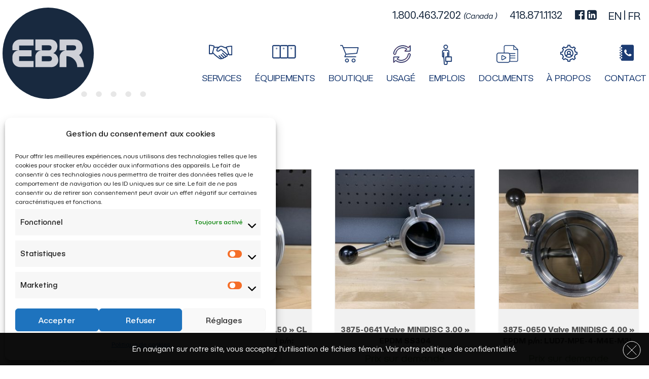

--- FILE ---
content_type: text/html; charset=UTF-8
request_url: https://www.ebrequipment.com/categorie-produit/valves-et-pieces-de-valves/
body_size: 70712
content:
<!doctype html>
<!--[if lt IE 7]> <html class="no-js not-mobile not-tablet lt-ie9 lt-ie8 lt-ie7 ie6 oldie" lang="fr-FR"> <![endif]-->
<!--[if IE 7]>    <html class="no-js not-mobile not-tablet lt-ie9 lt-ie8 ie7 oldie" lang="fr-FR"> <![endif]-->
<!--[if IE 8]>    <html class="no-js not-mobile not-tablet lt-ie9 ie8 oldie" lang="fr-FR"> <![endif]-->
<!--[if gt IE 8]><!-->
<html class="no-js not-mobile not-tablet" lang="fr-FR">
<!--<![endif]-->
<head>
<!-- Google Tag Manager -->
<script>(function(w,d,s,l,i){w[l]=w[l]||[];w[l].push({'gtm.start':
new Date().getTime(),event:'gtm.js'});var f=d.getElementsByTagName(s)[0],
j=d.createElement(s),dl=l!='dataLayer'?'&l='+l:'';j.async=true;j.src=
'https://www.googletagmanager.com/gtm.js?id='+i+dl;f.parentNode.insertBefore(j,f);
})(window,document,'script','dataLayer','GTM-PVXFFXBF');</script>
<!-- End Google Tag Manager -->
<meta charset="utf-8">
<meta name="viewport" content="width=device-width, initial-scale=1.0">
<link rel="icon" type="image/png" href="/favicon-96x96.png" sizes="96x96" />
<link rel="icon" type="image/svg+xml" href="/favicon.svg" />
<link rel="shortcut icon" href="/favicon.ico" />
<link rel="apple-touch-icon" sizes="180x180" href="/apple-touch-icon.png" />
<!-- Title and meta tags -->
<title>Archives des Valves et Pièces de valves - EBR</title>
<meta name="author" content="EBR">
<!-- GeoTags -->
<!-- CSS -->
<link rel="stylesheet" href="https://cdnjs.cloudflare.com/ajax/libs/animate.css/3.2.0/animate.min.css">
<link href='https://fonts.googleapis.com/css?family=Libre+Baskerville:400,400italic,700' rel='stylesheet' type='text/css'>
<link href="https://maxcdn.bootstrapcdn.com/font-awesome/4.3.0/css/font-awesome.min.css" rel="stylesheet">
<!-- <link rel="stylesheet" href="https://www.ebrequipment.com/wp-content/themes/verteb/style.css?v=1749135895"> -->
<link rel="stylesheet" type="text/css" href="//www.ebrequipment.com/wp-content/cache/wpfc-minified/kcptx3yq/27wjp.css" media="all"/>
<!-- IE 6-8 stuff -->
<!-- HTML5 Shiv + Print Shiv -->
<!--[if lt IE 9]><script src="//cdnjs.cloudflare.com/ajax/libs/html5shiv/3.6.2/html5shiv-printshiv.min.js"></script><![endif]-->
<!-- CSS3 selectors polyfill for ie 6-8 -->
<!--[if (gte IE 6)&(lte IE 8)]><script src="//s3.amazonaws.com/nwapi/nwmatcher/nwmatcher-1.2.5-min.js"></script><script src="//cdnjs.cloudflare.com/ajax/libs/selectivizr/1.0.2/selectivizr-min.js"></script> <![endif]-->
<!-- WP Head -->
<meta name='robots' content='index, follow, max-image-preview:large, max-snippet:-1, max-video-preview:-1' />
<link rel="alternate" hreflang="en" href="https://www.ebrequipment.com/en/categorie-produit/valves-and-valves-parts/" />
<link rel="alternate" hreflang="fr" href="https://www.ebrequipment.com/categorie-produit/valves-et-pieces-de-valves/" />
<link rel="alternate" hreflang="x-default" href="https://www.ebrequipment.com/categorie-produit/valves-et-pieces-de-valves/" />
<!-- This site is optimized with the Yoast SEO plugin v20.4 - https://yoast.com/wordpress/plugins/seo/ -->
<link rel="canonical" href="https://www.ebrequipment.com/categorie-produit/valves-et-pieces-de-valves/" />
<meta property="og:locale" content="fr_FR" />
<meta property="og:type" content="article" />
<meta property="og:title" content="Archives des Valves et Pièces de valves - EBR" />
<meta property="og:url" content="https://www.ebrequipment.com/categorie-produit/valves-et-pieces-de-valves/" />
<meta property="og:site_name" content="EBR" />
<meta name="twitter:card" content="summary_large_image" />
<script type="application/ld+json" class="yoast-schema-graph">{"@context":"https://schema.org","@graph":[{"@type":"CollectionPage","@id":"https://www.ebrequipment.com/categorie-produit/valves-et-pieces-de-valves/","url":"https://www.ebrequipment.com/categorie-produit/valves-et-pieces-de-valves/","name":"Archives des Valves et Pièces de valves - EBR","isPartOf":{"@id":"https://www.ebrequipment.com/en/#website"},"primaryImageOfPage":{"@id":"https://www.ebrequipment.com/categorie-produit/valves-et-pieces-de-valves/#primaryimage"},"image":{"@id":"https://www.ebrequipment.com/categorie-produit/valves-et-pieces-de-valves/#primaryimage"},"thumbnailUrl":"https://www.ebrequipment.com/wp-content/uploads/IMG_8512.jpeg","breadcrumb":{"@id":"https://www.ebrequipment.com/categorie-produit/valves-et-pieces-de-valves/#breadcrumb"},"inLanguage":"fr-FR"},{"@type":"ImageObject","inLanguage":"fr-FR","@id":"https://www.ebrequipment.com/categorie-produit/valves-et-pieces-de-valves/#primaryimage","url":"https://www.ebrequipment.com/wp-content/uploads/IMG_8512.jpeg","contentUrl":"https://www.ebrequipment.com/wp-content/uploads/IMG_8512.jpeg","width":1536,"height":2048},{"@type":"BreadcrumbList","@id":"https://www.ebrequipment.com/categorie-produit/valves-et-pieces-de-valves/#breadcrumb","itemListElement":[{"@type":"ListItem","position":1,"name":"Accueil","item":"https://www.ebrequipment.com/"},{"@type":"ListItem","position":2,"name":"Valves et Pièces de valves"}]},{"@type":"WebSite","@id":"https://www.ebrequipment.com/en/#website","url":"https://www.ebrequipment.com/en/","name":"EBR","description":"","potentialAction":[{"@type":"SearchAction","target":{"@type":"EntryPoint","urlTemplate":"https://www.ebrequipment.com/en/?s={search_term_string}"},"query-input":"required name=search_term_string"}],"inLanguage":"fr-FR"}]}</script>
<!-- / Yoast SEO plugin. -->
<script type="text/javascript">
window._wpemojiSettings = {"baseUrl":"https:\/\/s.w.org\/images\/core\/emoji\/14.0.0\/72x72\/","ext":".png","svgUrl":"https:\/\/s.w.org\/images\/core\/emoji\/14.0.0\/svg\/","svgExt":".svg","source":{"concatemoji":"https:\/\/www.ebrequipment.com\/wp-includes\/js\/wp-emoji-release.min.js?ver=6.2.6"}};
/*! This file is auto-generated */
!function(e,a,t){var n,r,o,i=a.createElement("canvas"),p=i.getContext&&i.getContext("2d");function s(e,t){p.clearRect(0,0,i.width,i.height),p.fillText(e,0,0);e=i.toDataURL();return p.clearRect(0,0,i.width,i.height),p.fillText(t,0,0),e===i.toDataURL()}function c(e){var t=a.createElement("script");t.src=e,t.defer=t.type="text/javascript",a.getElementsByTagName("head")[0].appendChild(t)}for(o=Array("flag","emoji"),t.supports={everything:!0,everythingExceptFlag:!0},r=0;r<o.length;r++)t.supports[o[r]]=function(e){if(p&&p.fillText)switch(p.textBaseline="top",p.font="600 32px Arial",e){case"flag":return s("\ud83c\udff3\ufe0f\u200d\u26a7\ufe0f","\ud83c\udff3\ufe0f\u200b\u26a7\ufe0f")?!1:!s("\ud83c\uddfa\ud83c\uddf3","\ud83c\uddfa\u200b\ud83c\uddf3")&&!s("\ud83c\udff4\udb40\udc67\udb40\udc62\udb40\udc65\udb40\udc6e\udb40\udc67\udb40\udc7f","\ud83c\udff4\u200b\udb40\udc67\u200b\udb40\udc62\u200b\udb40\udc65\u200b\udb40\udc6e\u200b\udb40\udc67\u200b\udb40\udc7f");case"emoji":return!s("\ud83e\udef1\ud83c\udffb\u200d\ud83e\udef2\ud83c\udfff","\ud83e\udef1\ud83c\udffb\u200b\ud83e\udef2\ud83c\udfff")}return!1}(o[r]),t.supports.everything=t.supports.everything&&t.supports[o[r]],"flag"!==o[r]&&(t.supports.everythingExceptFlag=t.supports.everythingExceptFlag&&t.supports[o[r]]);t.supports.everythingExceptFlag=t.supports.everythingExceptFlag&&!t.supports.flag,t.DOMReady=!1,t.readyCallback=function(){t.DOMReady=!0},t.supports.everything||(n=function(){t.readyCallback()},a.addEventListener?(a.addEventListener("DOMContentLoaded",n,!1),e.addEventListener("load",n,!1)):(e.attachEvent("onload",n),a.attachEvent("onreadystatechange",function(){"complete"===a.readyState&&t.readyCallback()})),(e=t.source||{}).concatemoji?c(e.concatemoji):e.wpemoji&&e.twemoji&&(c(e.twemoji),c(e.wpemoji)))}(window,document,window._wpemojiSettings);
</script>
<style type="text/css">
img.wp-smiley,
img.emoji {
display: inline !important;
border: none !important;
box-shadow: none !important;
height: 1em !important;
width: 1em !important;
margin: 0 0.07em !important;
vertical-align: -0.1em !important;
background: none !important;
padding: 0 !important;
}
</style>
<!-- <link rel='stylesheet' id='wp-block-library-css' href='https://www.ebrequipment.com/wp-includes/css/dist/block-library/style.min.css?ver=6.2.6' type='text/css' media='all' /> -->
<!-- <link rel='stylesheet' id='wc-blocks-vendors-style-css' href='https://www.ebrequipment.com/wp-content/plugins/woocommerce/packages/woocommerce-blocks/build/wc-blocks-vendors-style.css?ver=9.6.6' type='text/css' media='all' /> -->
<!-- <link rel='stylesheet' id='wc-blocks-style-css' href='https://www.ebrequipment.com/wp-content/plugins/woocommerce/packages/woocommerce-blocks/build/wc-blocks-style.css?ver=9.6.6' type='text/css' media='all' /> -->
<!-- <link rel='stylesheet' id='classic-theme-styles-css' href='https://www.ebrequipment.com/wp-includes/css/classic-themes.min.css?ver=6.2.6' type='text/css' media='all' /> -->
<link rel="stylesheet" type="text/css" href="//www.ebrequipment.com/wp-content/cache/wpfc-minified/mabxap97/27wjp.css" media="all"/>
<style id='global-styles-inline-css' type='text/css'>
body{--wp--preset--color--black: #000000;--wp--preset--color--cyan-bluish-gray: #abb8c3;--wp--preset--color--white: #ffffff;--wp--preset--color--pale-pink: #f78da7;--wp--preset--color--vivid-red: #cf2e2e;--wp--preset--color--luminous-vivid-orange: #ff6900;--wp--preset--color--luminous-vivid-amber: #fcb900;--wp--preset--color--light-green-cyan: #7bdcb5;--wp--preset--color--vivid-green-cyan: #00d084;--wp--preset--color--pale-cyan-blue: #8ed1fc;--wp--preset--color--vivid-cyan-blue: #0693e3;--wp--preset--color--vivid-purple: #9b51e0;--wp--preset--gradient--vivid-cyan-blue-to-vivid-purple: linear-gradient(135deg,rgba(6,147,227,1) 0%,rgb(155,81,224) 100%);--wp--preset--gradient--light-green-cyan-to-vivid-green-cyan: linear-gradient(135deg,rgb(122,220,180) 0%,rgb(0,208,130) 100%);--wp--preset--gradient--luminous-vivid-amber-to-luminous-vivid-orange: linear-gradient(135deg,rgba(252,185,0,1) 0%,rgba(255,105,0,1) 100%);--wp--preset--gradient--luminous-vivid-orange-to-vivid-red: linear-gradient(135deg,rgba(255,105,0,1) 0%,rgb(207,46,46) 100%);--wp--preset--gradient--very-light-gray-to-cyan-bluish-gray: linear-gradient(135deg,rgb(238,238,238) 0%,rgb(169,184,195) 100%);--wp--preset--gradient--cool-to-warm-spectrum: linear-gradient(135deg,rgb(74,234,220) 0%,rgb(151,120,209) 20%,rgb(207,42,186) 40%,rgb(238,44,130) 60%,rgb(251,105,98) 80%,rgb(254,248,76) 100%);--wp--preset--gradient--blush-light-purple: linear-gradient(135deg,rgb(255,206,236) 0%,rgb(152,150,240) 100%);--wp--preset--gradient--blush-bordeaux: linear-gradient(135deg,rgb(254,205,165) 0%,rgb(254,45,45) 50%,rgb(107,0,62) 100%);--wp--preset--gradient--luminous-dusk: linear-gradient(135deg,rgb(255,203,112) 0%,rgb(199,81,192) 50%,rgb(65,88,208) 100%);--wp--preset--gradient--pale-ocean: linear-gradient(135deg,rgb(255,245,203) 0%,rgb(182,227,212) 50%,rgb(51,167,181) 100%);--wp--preset--gradient--electric-grass: linear-gradient(135deg,rgb(202,248,128) 0%,rgb(113,206,126) 100%);--wp--preset--gradient--midnight: linear-gradient(135deg,rgb(2,3,129) 0%,rgb(40,116,252) 100%);--wp--preset--duotone--dark-grayscale: url('#wp-duotone-dark-grayscale');--wp--preset--duotone--grayscale: url('#wp-duotone-grayscale');--wp--preset--duotone--purple-yellow: url('#wp-duotone-purple-yellow');--wp--preset--duotone--blue-red: url('#wp-duotone-blue-red');--wp--preset--duotone--midnight: url('#wp-duotone-midnight');--wp--preset--duotone--magenta-yellow: url('#wp-duotone-magenta-yellow');--wp--preset--duotone--purple-green: url('#wp-duotone-purple-green');--wp--preset--duotone--blue-orange: url('#wp-duotone-blue-orange');--wp--preset--font-size--small: 13px;--wp--preset--font-size--medium: 20px;--wp--preset--font-size--large: 36px;--wp--preset--font-size--x-large: 42px;--wp--preset--spacing--20: 0.44rem;--wp--preset--spacing--30: 0.67rem;--wp--preset--spacing--40: 1rem;--wp--preset--spacing--50: 1.5rem;--wp--preset--spacing--60: 2.25rem;--wp--preset--spacing--70: 3.38rem;--wp--preset--spacing--80: 5.06rem;--wp--preset--shadow--natural: 6px 6px 9px rgba(0, 0, 0, 0.2);--wp--preset--shadow--deep: 12px 12px 50px rgba(0, 0, 0, 0.4);--wp--preset--shadow--sharp: 6px 6px 0px rgba(0, 0, 0, 0.2);--wp--preset--shadow--outlined: 6px 6px 0px -3px rgba(255, 255, 255, 1), 6px 6px rgba(0, 0, 0, 1);--wp--preset--shadow--crisp: 6px 6px 0px rgba(0, 0, 0, 1);}:where(.is-layout-flex){gap: 0.5em;}body .is-layout-flow > .alignleft{float: left;margin-inline-start: 0;margin-inline-end: 2em;}body .is-layout-flow > .alignright{float: right;margin-inline-start: 2em;margin-inline-end: 0;}body .is-layout-flow > .aligncenter{margin-left: auto !important;margin-right: auto !important;}body .is-layout-constrained > .alignleft{float: left;margin-inline-start: 0;margin-inline-end: 2em;}body .is-layout-constrained > .alignright{float: right;margin-inline-start: 2em;margin-inline-end: 0;}body .is-layout-constrained > .aligncenter{margin-left: auto !important;margin-right: auto !important;}body .is-layout-constrained > :where(:not(.alignleft):not(.alignright):not(.alignfull)){max-width: var(--wp--style--global--content-size);margin-left: auto !important;margin-right: auto !important;}body .is-layout-constrained > .alignwide{max-width: var(--wp--style--global--wide-size);}body .is-layout-flex{display: flex;}body .is-layout-flex{flex-wrap: wrap;align-items: center;}body .is-layout-flex > *{margin: 0;}:where(.wp-block-columns.is-layout-flex){gap: 2em;}.has-black-color{color: var(--wp--preset--color--black) !important;}.has-cyan-bluish-gray-color{color: var(--wp--preset--color--cyan-bluish-gray) !important;}.has-white-color{color: var(--wp--preset--color--white) !important;}.has-pale-pink-color{color: var(--wp--preset--color--pale-pink) !important;}.has-vivid-red-color{color: var(--wp--preset--color--vivid-red) !important;}.has-luminous-vivid-orange-color{color: var(--wp--preset--color--luminous-vivid-orange) !important;}.has-luminous-vivid-amber-color{color: var(--wp--preset--color--luminous-vivid-amber) !important;}.has-light-green-cyan-color{color: var(--wp--preset--color--light-green-cyan) !important;}.has-vivid-green-cyan-color{color: var(--wp--preset--color--vivid-green-cyan) !important;}.has-pale-cyan-blue-color{color: var(--wp--preset--color--pale-cyan-blue) !important;}.has-vivid-cyan-blue-color{color: var(--wp--preset--color--vivid-cyan-blue) !important;}.has-vivid-purple-color{color: var(--wp--preset--color--vivid-purple) !important;}.has-black-background-color{background-color: var(--wp--preset--color--black) !important;}.has-cyan-bluish-gray-background-color{background-color: var(--wp--preset--color--cyan-bluish-gray) !important;}.has-white-background-color{background-color: var(--wp--preset--color--white) !important;}.has-pale-pink-background-color{background-color: var(--wp--preset--color--pale-pink) !important;}.has-vivid-red-background-color{background-color: var(--wp--preset--color--vivid-red) !important;}.has-luminous-vivid-orange-background-color{background-color: var(--wp--preset--color--luminous-vivid-orange) !important;}.has-luminous-vivid-amber-background-color{background-color: var(--wp--preset--color--luminous-vivid-amber) !important;}.has-light-green-cyan-background-color{background-color: var(--wp--preset--color--light-green-cyan) !important;}.has-vivid-green-cyan-background-color{background-color: var(--wp--preset--color--vivid-green-cyan) !important;}.has-pale-cyan-blue-background-color{background-color: var(--wp--preset--color--pale-cyan-blue) !important;}.has-vivid-cyan-blue-background-color{background-color: var(--wp--preset--color--vivid-cyan-blue) !important;}.has-vivid-purple-background-color{background-color: var(--wp--preset--color--vivid-purple) !important;}.has-black-border-color{border-color: var(--wp--preset--color--black) !important;}.has-cyan-bluish-gray-border-color{border-color: var(--wp--preset--color--cyan-bluish-gray) !important;}.has-white-border-color{border-color: var(--wp--preset--color--white) !important;}.has-pale-pink-border-color{border-color: var(--wp--preset--color--pale-pink) !important;}.has-vivid-red-border-color{border-color: var(--wp--preset--color--vivid-red) !important;}.has-luminous-vivid-orange-border-color{border-color: var(--wp--preset--color--luminous-vivid-orange) !important;}.has-luminous-vivid-amber-border-color{border-color: var(--wp--preset--color--luminous-vivid-amber) !important;}.has-light-green-cyan-border-color{border-color: var(--wp--preset--color--light-green-cyan) !important;}.has-vivid-green-cyan-border-color{border-color: var(--wp--preset--color--vivid-green-cyan) !important;}.has-pale-cyan-blue-border-color{border-color: var(--wp--preset--color--pale-cyan-blue) !important;}.has-vivid-cyan-blue-border-color{border-color: var(--wp--preset--color--vivid-cyan-blue) !important;}.has-vivid-purple-border-color{border-color: var(--wp--preset--color--vivid-purple) !important;}.has-vivid-cyan-blue-to-vivid-purple-gradient-background{background: var(--wp--preset--gradient--vivid-cyan-blue-to-vivid-purple) !important;}.has-light-green-cyan-to-vivid-green-cyan-gradient-background{background: var(--wp--preset--gradient--light-green-cyan-to-vivid-green-cyan) !important;}.has-luminous-vivid-amber-to-luminous-vivid-orange-gradient-background{background: var(--wp--preset--gradient--luminous-vivid-amber-to-luminous-vivid-orange) !important;}.has-luminous-vivid-orange-to-vivid-red-gradient-background{background: var(--wp--preset--gradient--luminous-vivid-orange-to-vivid-red) !important;}.has-very-light-gray-to-cyan-bluish-gray-gradient-background{background: var(--wp--preset--gradient--very-light-gray-to-cyan-bluish-gray) !important;}.has-cool-to-warm-spectrum-gradient-background{background: var(--wp--preset--gradient--cool-to-warm-spectrum) !important;}.has-blush-light-purple-gradient-background{background: var(--wp--preset--gradient--blush-light-purple) !important;}.has-blush-bordeaux-gradient-background{background: var(--wp--preset--gradient--blush-bordeaux) !important;}.has-luminous-dusk-gradient-background{background: var(--wp--preset--gradient--luminous-dusk) !important;}.has-pale-ocean-gradient-background{background: var(--wp--preset--gradient--pale-ocean) !important;}.has-electric-grass-gradient-background{background: var(--wp--preset--gradient--electric-grass) !important;}.has-midnight-gradient-background{background: var(--wp--preset--gradient--midnight) !important;}.has-small-font-size{font-size: var(--wp--preset--font-size--small) !important;}.has-medium-font-size{font-size: var(--wp--preset--font-size--medium) !important;}.has-large-font-size{font-size: var(--wp--preset--font-size--large) !important;}.has-x-large-font-size{font-size: var(--wp--preset--font-size--x-large) !important;}
.wp-block-navigation a:where(:not(.wp-element-button)){color: inherit;}
:where(.wp-block-columns.is-layout-flex){gap: 2em;}
.wp-block-pullquote{font-size: 1.5em;line-height: 1.6;}
</style>
<!-- <link rel='stylesheet' id='wpml-blocks-css' href='https://www.ebrequipment.com/wp-content/plugins/sitepress-multilingual-cms/dist/css/blocks/styles.css?ver=4.6.3' type='text/css' media='all' /> -->
<!-- <link rel='stylesheet' id='woocommerce-layout-css' href='https://www.ebrequipment.com/wp-content/plugins/woocommerce/assets/css/woocommerce-layout.css?ver=7.5.1' type='text/css' media='all' /> -->
<link rel="stylesheet" type="text/css" href="//www.ebrequipment.com/wp-content/cache/wpfc-minified/eftfwg4q/27wjp.css" media="all"/>
<!-- <link rel='stylesheet' id='woocommerce-smallscreen-css' href='https://www.ebrequipment.com/wp-content/plugins/woocommerce/assets/css/woocommerce-smallscreen.css?ver=7.5.1' type='text/css' media='only screen and (max-width: 768px)' /> -->
<link rel="stylesheet" type="text/css" href="//www.ebrequipment.com/wp-content/cache/wpfc-minified/e2k10qq0/27wjp.css" media="only screen and (max-width: 768px)"/>
<!-- <link rel='stylesheet' id='woocommerce-general-css' href='https://www.ebrequipment.com/wp-content/plugins/woocommerce/assets/css/woocommerce.css?ver=7.5.1' type='text/css' media='all' /> -->
<link rel="stylesheet" type="text/css" href="//www.ebrequipment.com/wp-content/cache/wpfc-minified/qvd4hcpf/27wjp.css" media="all"/>
<style id='woocommerce-inline-inline-css' type='text/css'>
.woocommerce form .form-row .required { visibility: visible; }
</style>
<!-- <link rel='stylesheet' id='wpml-legacy-horizontal-list-0-css' href='//www.ebrequipment.com/wp-content/plugins/sitepress-multilingual-cms/templates/language-switchers/legacy-list-horizontal/style.min.css?ver=1' type='text/css' media='all' /> -->
<!-- <link rel='stylesheet' id='cmplz-general-css' href='https://www.ebrequipment.com/wp-content/plugins/complianz-gdpr/assets/css/cookieblocker.min.css?ver=6.5.6' type='text/css' media='all' /> -->
<link rel="stylesheet" type="text/css" href="//www.ebrequipment.com/wp-content/cache/wpfc-minified/990zsuww/27wjp.css" media="all"/>
<script src='//www.ebrequipment.com/wp-content/cache/wpfc-minified/2nzu5mq1/27wjp.js' type="text/javascript"></script>
<!-- <script type='text/javascript' src='https://www.ebrequipment.com/wp-includes/js/jquery/jquery.min.js?ver=3.6.4' id='jquery-core-js'></script> -->
<!-- <script type='text/javascript' src='https://www.ebrequipment.com/wp-includes/js/jquery/jquery-migrate.min.js?ver=3.4.0' id='jquery-migrate-js'></script> -->
<link rel="https://api.w.org/" href="https://www.ebrequipment.com/wp-json/" /><link rel="alternate" type="application/json" href="https://www.ebrequipment.com/wp-json/wp/v2/product_cat/41" /><meta name="generator" content="WPML ver:4.6.3 stt:1,4;" />
<style>.cmplz-hidden{display:none!important;}</style>	<noscript><style>.woocommerce-product-gallery{ opacity: 1 !important; }</style></noscript>
<script src="https://cdnjs.cloudflare.com/ajax/libs/jquery/3.5.1/jquery.min.js" integrity="sha512-bLT0Qm9VnAYZDflyKcBaQ2gg0hSYNQrJ8RilYldYQ1FxQYoCLtUjuuRuZo+fjqhx/qtq/1itJ0C2ejDxltZVFg==" crossorigin="anonymous"></script>
</head>
<body data-cmplz=1 id="post-3515" class="archive tax-product_cat term-valves-et-pieces-de-valves term-41 theme-verteb woocommerce woocommerce-page woocommerce-no-js">
<header class="page-header" role="banner">
<div id="mobile-nav"></div>
<div class="header-top">
<!-- HEADER TOP WITH RIGHT NAV -->
<div class="header-inner" itemtype="http://www.schema.org/Organization" itemscope="">
<!-- LOGO -->
<h1 class="logo">
<a class="ir" href="/"><span itemprop="name">EBR</span> - <strong><em itemprop="description">Conception, Fabrication, Installation, Distribution et Intégration d’Équipements Sanitaires</em></strong></a>
</h1>	<!-- /LOGO -->
<div class="header-inner-contact">
<div class="header-contact"> 			
<!-- ADDRESS -->
<!-- ADDRESS -->
<!-- TELEPHONE -->
<div class="header-contact-item header-contact-phone">
<a href="tel:18004637202">
<span itemprop="telephone">1.800.463.7202</span>
<span class="header-contact-item-type-tel-special">(Canada )</span>
</a>
</div>			
<div class="header-contact-item header-contact-phone">
<a href="tel:4188711132">
<span itemprop="telephone">418.871.1132</span>
</a>
</div>			
<!-- /TELEPHONE -->
<!-- EMAIL -->
<!-- /EMAIL -->
<!-- SOCIAL -->
<div class="header-social">
<div class="header-social-item header-social-facebook"><a target="_blank" href="https://www.facebook.com/EBR-Inc-262634007405822/" title="EBR sur Facebook"><i class="fa fa-facebook-official"></i></a></div>
<div class="header-social-item header-social-linkedin"><a target="_blank" href="https://www.linkedin.com/company/ebr-inc" title="EBR sur LinkedIn"><i class="fa fa-linkedin-square"></i></a></div>
</div>
<!-- /SOCIAL -->
<style>
.wpml-ls-statics-shortcode_actions.wpml-ls.wpml-ls-legacy-list-horizontal{
display: inline;
}
.wpml-ls-statics-shortcode_actions.wpml-ls.wpml-ls-legacy-list-horizontal ul{
display: inline;
}
.wpml-ls-last-item a:before{
content: ' | ';
display: inline;
}
.wpml-ls-last-item a{
padding: 5px 4px;
}
.wpml-ls-first-item{
padding-right: 0 !important;
margin-right: 0 !important;
text-align: right;
}
.wpml-ls-first-item a{
padding-right: 0 !important;
margin-right: 0 !important;
}
</style>
<div class="header-contact-item" style="display: inline;">
<div class="wpml-ls-statics-shortcode_actions wpml-ls wpml-ls-legacy-list-horizontal">
<ul><li class="wpml-ls-slot-shortcode_actions wpml-ls-item wpml-ls-item-en wpml-ls-first-item wpml-ls-item-legacy-list-horizontal">
<a href="https://www.ebrequipment.com/en/categorie-produit/valves-and-valves-parts/" class="wpml-ls-link">
<span class="wpml-ls-native" lang="en">EN</span></a>
</li><li class="wpml-ls-slot-shortcode_actions wpml-ls-item wpml-ls-item-fr wpml-ls-current-language wpml-ls-last-item wpml-ls-item-legacy-list-horizontal">
<a href="https://www.ebrequipment.com/categorie-produit/valves-et-pieces-de-valves/" class="wpml-ls-link">
<span class="wpml-ls-native">FR</span></a>
</li></ul>
</div>
</div>
</div>
</div>
<!-- NAV -->
<nav class="main-nav" id="mainNav" role="navigation">
<ul id="main-nav-list" class="menu"><li id="menu-item-1426" class="nav-services menu-item menu-item-type-custom menu-item-object-custom menu-item-has-children menu-item-1426"><a href="#">Services</a>
<ul class="sub-menu">
<li id="menu-item-1427" class="menu-item menu-item-type-post_type menu-item-object-page menu-item-1427"><a href="https://www.ebrequipment.com/services/conception-sur-mesure/">Conception sur mesure</a></li>
<li id="menu-item-1428" class="menu-item menu-item-type-post_type menu-item-object-page menu-item-1428"><a href="https://www.ebrequipment.com/services/fabrication-dequipements-et-composantes/">Fabrication d’équipements et composantes<br> en acier inoxydable</a></li>
<li id="menu-item-1429" class="menu-item menu-item-type-post_type menu-item-object-page menu-item-1429"><a href="https://www.ebrequipment.com/services/installation-de-appareils-alimentaires/">Installation et tuyauterie</a></li>
<li id="menu-item-1431" class="menu-item menu-item-type-post_type menu-item-object-page menu-item-1431"><a href="https://www.ebrequipment.com/services/specialiste-en-distribution/">Distribution de pièces et composantes sanitaires</a></li>
<li id="menu-item-1430" class="menu-item menu-item-type-post_type menu-item-object-page menu-item-1430"><a href="https://www.ebrequipment.com/services/integrateur-de-systeme/">Intégration de systèmes</a></li>
</ul>
</li>
<li id="menu-item-1478" class="nav-equipements menu-item menu-item-type-custom menu-item-object-custom menu-item-has-children menu-item-1478"><a href="#">Équipements</a>
<ul class="sub-menu">
<li id="menu-item-1481" class="menu-item menu-item-type-post_type menu-item-object-page menu-item-1481"><a href="https://www.ebrequipment.com/equipements/equipement-de-fromagerie-et-laiterie/">Équipements / industrie laitière et fromage</a></li>
<li id="menu-item-1480" class="menu-item menu-item-type-post_type menu-item-object-page menu-item-1480"><a href="https://www.ebrequipment.com/equipements/equipement-de-brasserie/">Équipements /  brasserie</a></li>
<li id="menu-item-1482" class="menu-item menu-item-type-post_type menu-item-object-page menu-item-1482"><a href="https://www.ebrequipment.com/equipements/production-pharmaceutique/">Équipements / pharmaceutique et cosmétique</a></li>
<li id="menu-item-1479" class="menu-item menu-item-type-post_type menu-item-object-page menu-item-1479"><a href="https://www.ebrequipment.com/equipements/autres-equipements-alimentaires/">Équipements / secteur alimentaire</a></li>
<li id="menu-item-2578" class="menu-item menu-item-type-post_type menu-item-object-page menu-item-2578"><a href="https://www.ebrequipment.com/equipements/equipement-de-fromagerie-et-laiterie/moulin-a-fromage/">Moulin à Fromage (Curd Mill)</a></li>
</ul>
</li>
<li id="menu-item-3426" class="nav-boutique menu-item menu-item-type-post_type menu-item-object-page menu-item-3426"><a href="https://www.ebrequipment.com/boutique/">Boutique</a></li>
<li id="menu-item-2570" class="nav-usage menu-item menu-item-type-post_type menu-item-object-page menu-item-has-children menu-item-2570"><a href="https://www.ebrequipment.com/equipements-usages/">Usagé</a>
<ul class="sub-menu">
<li id="menu-item-2864" class="menu-item menu-item-type-taxonomy menu-item-object-type-de-produit menu-item-2864"><a href="https://www.ebrequipment.com/type-de-produit/reservoirs/">Réservoirs / cuves / fermenteurs / silos</a></li>
<li id="menu-item-2865" class="menu-item menu-item-type-taxonomy menu-item-object-type-de-produit menu-item-2865"><a href="https://www.ebrequipment.com/type-de-produit/pompes/">Pompes</a></li>
<li id="menu-item-2866" class="menu-item menu-item-type-taxonomy menu-item-object-type-de-produit menu-item-2866"><a href="https://www.ebrequipment.com/type-de-produit/echange-thermique/">Échange thermique</a></li>
<li id="menu-item-2867" class="menu-item menu-item-type-taxonomy menu-item-object-type-de-produit menu-item-2867"><a href="https://www.ebrequipment.com/type-de-produit/homogeneisateurs/">Homogénéisateurs</a></li>
<li id="menu-item-2868" class="menu-item menu-item-type-taxonomy menu-item-object-type-de-produit menu-item-2868"><a href="https://www.ebrequipment.com/type-de-produit/separateurs-ecremeuse/">Séparateurs / écrémeuses</a></li>
<li id="menu-item-2869" class="menu-item menu-item-type-taxonomy menu-item-object-type-de-produit menu-item-2869"><a href="https://www.ebrequipment.com/type-de-produit/autres/">Autres</a></li>
</ul>
</li>
<li id="menu-item-1390" class="nav-carrieres menu-item menu-item-type-post_type menu-item-object-page menu-item-1390"><a href="https://www.ebrequipment.com/carrieres/">Emplois</a></li>
<li id="menu-item-2401" class="nav-medias menu-item menu-item-type-post_type menu-item-object-page menu-item-2401"><a href="https://www.ebrequipment.com/documents-et-videos/">Documents</a></li>
<li id="menu-item-1389" class="nav-a-propos menu-item menu-item-type-post_type menu-item-object-page menu-item-1389"><a href="https://www.ebrequipment.com/a-propos/">À propos</a></li>
<li id="menu-item-1317" class="nav-contact menu-item menu-item-type-post_type menu-item-object-page menu-item-1317"><a href="https://www.ebrequipment.com/contact/">Contact</a></li>
</ul></nav>	<!-- /NAV -->
</div>
<!-- /HEADER TOP WITH RIGHT NAV -->
</div>
<div class="no-slide"></div>
</header><section role="main" class="main post-3515 product type-product status-publish has-post-thumbnail product_cat-valves-et-pieces-de-valves first instock virtual purchasable product-type-simple">
<div class="container">
<div class="row">
<div class="col-1">
<h1 class="page-title">Valves et Pièces de valves</h1>
<div class="woocommerce-notices-wrapper"></div><p class="woocommerce-result-count">
14 résultats affichés</p>
<form class="woocommerce-ordering" method="get">
<select name="orderby" class="orderby" aria-label="Commande">
<option value="menu_order"  selected='selected'>Tri par défaut</option>
<option value="popularity" >Tri par popularité</option>
<option value="rating" >Tri par notes moyennes</option>
<option value="date" >Tri du plus récent au plus ancien</option>
<option value="price" >Tri par tarif croissant</option>
<option value="price-desc" >Tri par tarif décroissant</option>
</select>
<input type="hidden" name="paged" value="1" />
</form>
<ul class="products columns-4">
<li class="product type-product post-3515 status-publish first instock product_cat-valves-et-pieces-de-valves has-post-thumbnail virtual purchasable product-type-simple">
<a href="https://www.ebrequipment.com/produit/3859-3018-valve-papillon-3-00-clamp-epdm-ssh-asi-ss316/" class="woocommerce-LoopProduct-link woocommerce-loop-product__link"><img width="300" height="300" src="https://www.ebrequipment.com/wp-content/uploads/IMG_8512-300x300.jpeg" class="attachment-woocommerce_thumbnail size-woocommerce_thumbnail" alt="" decoding="async" loading="lazy" srcset="https://www.ebrequipment.com/wp-content/uploads/IMG_8512-300x300.jpeg 300w, https://www.ebrequipment.com/wp-content/uploads/IMG_8512-150x150.jpeg 150w, https://www.ebrequipment.com/wp-content/uploads/IMG_8512-100x100.jpeg 100w" sizes="(max-width: 300px) 100vw, 300px" /><h2 class="woocommerce-loop-product__title">3859-3018 Valve papillon 3.00 » clamp EPDM SSH ASI SS316</h2>
<span class="price">Prix sur demande</span>
</a><a href="?add-to-cart=3515" data-quantity="1" class="button wp-element-button product_type_simple add_to_cart_button ajax_add_to_cart" data-product_id="3515" data-product_sku="" aria-label="Ajouter &ldquo;3859-3018 Valve papillon 3.00&#039;&#039; clamp EPDM SSH ASI SS316&rdquo; à votre panier" rel="nofollow">Ajouter au panier</a></li>
<li class="product type-product post-3649 status-publish instock product_cat-valves-et-pieces-de-valves has-post-thumbnail virtual purchasable product-type-simple">
<a href="https://www.ebrequipment.com/produit/3870-4527-check-valve-2-50-cl-316-wcb-o-ring-epdm-p-n-wm4500004/" class="woocommerce-LoopProduct-link woocommerce-loop-product__link"><img width="300" height="300" src="https://www.ebrequipment.com/wp-content/uploads/IMG_8773-300x300.jpeg" class="attachment-woocommerce_thumbnail size-woocommerce_thumbnail" alt="" decoding="async" loading="lazy" srcset="https://www.ebrequipment.com/wp-content/uploads/IMG_8773-300x300.jpeg 300w, https://www.ebrequipment.com/wp-content/uploads/IMG_8773-150x150.jpeg 150w, https://www.ebrequipment.com/wp-content/uploads/IMG_8773-100x100.jpeg 100w" sizes="(max-width: 300px) 100vw, 300px" /><h2 class="woocommerce-loop-product__title">3870-4527 Check valve 2.50 » CL 316 WCB O-Ring EPDM p/n: WM4500004</h2>
<span class="price">Prix sur demande</span>
</a><a href="?add-to-cart=3649" data-quantity="1" class="button wp-element-button product_type_simple add_to_cart_button ajax_add_to_cart" data-product_id="3649" data-product_sku="" aria-label="Ajouter &ldquo;3870-4527 Check valve 2.50&#039;&#039; CL 316 WCB O-Ring EPDM p/n: WM4500004&rdquo; à votre panier" rel="nofollow">Ajouter au panier</a></li>
<li class="product type-product post-3657 status-publish instock product_cat-valves-et-pieces-de-valves has-post-thumbnail virtual purchasable product-type-simple">
<a href="https://www.ebrequipment.com/produit/3875-0641-valve-minidisc-3-00-epdm-ss304/" class="woocommerce-LoopProduct-link woocommerce-loop-product__link"><img width="300" height="300" src="https://www.ebrequipment.com/wp-content/uploads/IMG_8777-300x300.jpeg" class="attachment-woocommerce_thumbnail size-woocommerce_thumbnail" alt="" decoding="async" loading="lazy" srcset="https://www.ebrequipment.com/wp-content/uploads/IMG_8777-300x300.jpeg 300w, https://www.ebrequipment.com/wp-content/uploads/IMG_8777-150x150.jpeg 150w, https://www.ebrequipment.com/wp-content/uploads/IMG_8777-100x100.jpeg 100w" sizes="(max-width: 300px) 100vw, 300px" /><h2 class="woocommerce-loop-product__title">3875-0641 Valve MINIDISC 3.00 » EPDM SS304</h2>
<span class="price">Prix sur demande</span>
</a><a href="?add-to-cart=3657" data-quantity="1" class="button wp-element-button product_type_simple add_to_cart_button ajax_add_to_cart" data-product_id="3657" data-product_sku="" aria-label="Ajouter &ldquo;3875-0641 Valve MINIDISC 3.00&#039;&#039; EPDM SS304&rdquo; à votre panier" rel="nofollow">Ajouter au panier</a></li>
<li class="product type-product post-3503 status-publish last instock product_cat-valves-et-pieces-de-valves has-post-thumbnail virtual purchasable product-type-simple">
<a href="https://www.ebrequipment.com/produit/3875-0650-valve-minidisc-4-00-epdm-p-n-lud7-mpe-4-m4e-m3l/" class="woocommerce-LoopProduct-link woocommerce-loop-product__link"><img width="300" height="300" src="https://www.ebrequipment.com/wp-content/uploads/IMG_8510-300x300.jpeg" class="attachment-woocommerce_thumbnail size-woocommerce_thumbnail" alt="" decoding="async" loading="lazy" srcset="https://www.ebrequipment.com/wp-content/uploads/IMG_8510-300x300.jpeg 300w, https://www.ebrequipment.com/wp-content/uploads/IMG_8510-150x150.jpeg 150w, https://www.ebrequipment.com/wp-content/uploads/IMG_8510-100x100.jpeg 100w" sizes="(max-width: 300px) 100vw, 300px" /><h2 class="woocommerce-loop-product__title">3875-0650 Valve MINIDISC 4.00 » EPDM p/n: LUD7-MPE-4-M4E-M3L</h2>
<span class="price">Prix sur demande</span>
</a><a href="?add-to-cart=3503" data-quantity="1" class="button wp-element-button product_type_simple add_to_cart_button ajax_add_to_cart" data-product_id="3503" data-product_sku="" aria-label="Ajouter &ldquo;3875-0650 Valve MINIDISC 4.00&#039;&#039; EPDM p/n: LUD7-MPE-4-M4E-M3L&rdquo; à votre panier" rel="nofollow">Ajouter au panier</a></li>
<li class="product type-product post-3729 status-publish first instock product_cat-valves-et-pieces-de-valves has-post-thumbnail virtual purchasable product-type-simple">
<a href="https://www.ebrequipment.com/produit/3897-5768-joint-dadmission-seal-intake-2-voies-lee-industries-ft-502-5768-3/" class="woocommerce-LoopProduct-link woocommerce-loop-product__link"><img width="300" height="300" src="https://www.ebrequipment.com/wp-content/uploads/IMG_8825-300x300.jpeg" class="attachment-woocommerce_thumbnail size-woocommerce_thumbnail" alt="" decoding="async" loading="lazy" srcset="https://www.ebrequipment.com/wp-content/uploads/IMG_8825-300x300.jpeg 300w, https://www.ebrequipment.com/wp-content/uploads/IMG_8825-150x150.jpeg 150w, https://www.ebrequipment.com/wp-content/uploads/IMG_8825-100x100.jpeg 100w" sizes="(max-width: 300px) 100vw, 300px" /><h2 class="woocommerce-loop-product__title">3897-5768 Joint d&rsquo;admission (Seal Intake) 2 voies Lee Industries FT-502-5768-3</h2>
<span class="price">Prix sur demande</span>
</a><a href="?add-to-cart=3729" data-quantity="1" class="button wp-element-button product_type_simple add_to_cart_button ajax_add_to_cart" data-product_id="3729" data-product_sku="" aria-label="Ajouter &ldquo;3897-5768 Joint d&#039;admission (Seal Intake) 2 voies Lee Industries FT-502-5768-3&rdquo; à votre panier" rel="nofollow">Ajouter au panier</a></li>
<li class="product type-product post-3725 status-publish instock product_cat-valves-et-pieces-de-valves has-post-thumbnail virtual purchasable product-type-simple">
<a href="https://www.ebrequipment.com/produit/3960-7465-seal-seat-siege-de-joint-1-50-sw4-silicone-58-33-393-13-p-n-h77465/" class="woocommerce-LoopProduct-link woocommerce-loop-product__link"><img width="300" height="300" src="https://www.ebrequipment.com/wp-content/uploads/IMG_8822-300x300.jpeg" class="attachment-woocommerce_thumbnail size-woocommerce_thumbnail" alt="" decoding="async" loading="lazy" srcset="https://www.ebrequipment.com/wp-content/uploads/IMG_8822-300x300.jpeg 300w, https://www.ebrequipment.com/wp-content/uploads/IMG_8822-150x150.jpeg 150w, https://www.ebrequipment.com/wp-content/uploads/IMG_8822-100x100.jpeg 100w" sizes="(max-width: 300px) 100vw, 300px" /><h2 class="woocommerce-loop-product__title">3960-7465 Seal seat (siège de joint) 1.50 » SW4 silicone 58-33-393/13 p/n: H77465</h2>
<span class="price">Prix sur demande</span>
</a><a href="?add-to-cart=3725" data-quantity="1" class="button wp-element-button product_type_simple add_to_cart_button ajax_add_to_cart" data-product_id="3725" data-product_sku="" aria-label="Ajouter &ldquo;3960-7465 Seal seat (siège de joint) 1.50&#039;&#039; SW4 silicone 58-33-393/13 p/n: H77465&rdquo; à votre panier" rel="nofollow">Ajouter au panier</a></li>
<li class="product type-product post-3469 status-publish instock product_cat-valves-et-pieces-de-valves has-post-thumbnail virtual purchasable product-type-simple">
<a href="https://www.ebrequipment.com/produit/3971-2015-valve-reversing-pneumatique-buttweld-type20-1-50-316ss/" class="woocommerce-LoopProduct-link woocommerce-loop-product__link"><img width="300" height="300" src="https://www.ebrequipment.com/wp-content/uploads/IMG_8496-300x300.jpeg" class="attachment-woocommerce_thumbnail size-woocommerce_thumbnail" alt="" decoding="async" loading="lazy" srcset="https://www.ebrequipment.com/wp-content/uploads/IMG_8496-300x300.jpeg 300w, https://www.ebrequipment.com/wp-content/uploads/IMG_8496-150x150.jpeg 150w, https://www.ebrequipment.com/wp-content/uploads/IMG_8496-100x100.jpeg 100w" sizes="(max-width: 300px) 100vw, 300px" /><h2 class="woocommerce-loop-product__title">3971-2015 Valve reversing pneumatique buttweld type:20 1.50 » 316SS</h2>
<span class="price">Prix sur demande</span>
</a><a href="?add-to-cart=3469" data-quantity="1" class="button wp-element-button product_type_simple add_to_cart_button ajax_add_to_cart" data-product_id="3469" data-product_sku="" aria-label="Ajouter &ldquo;3971-2015 Valve reversing pneumatique buttweld type:20 1.50&#039;&#039; 316SS&rdquo; à votre panier" rel="nofollow">Ajouter au panier</a></li>
<li class="product type-product post-3458 status-publish last instock product_cat-valves-et-pieces-de-valves has-post-thumbnail virtual purchasable product-type-simple">
<a href="https://www.ebrequipment.com/produit/3971-2020-valve-reversing-pneumatique-buttweld-type20-2-00-316ss/" class="woocommerce-LoopProduct-link woocommerce-loop-product__link"><img width="300" height="300" src="https://www.ebrequipment.com/wp-content/uploads/IMG_8492-300x300.jpeg" class="attachment-woocommerce_thumbnail size-woocommerce_thumbnail" alt="" decoding="async" loading="lazy" srcset="https://www.ebrequipment.com/wp-content/uploads/IMG_8492-300x300.jpeg 300w, https://www.ebrequipment.com/wp-content/uploads/IMG_8492-150x150.jpeg 150w, https://www.ebrequipment.com/wp-content/uploads/IMG_8492-100x100.jpeg 100w" sizes="(max-width: 300px) 100vw, 300px" /><h2 class="woocommerce-loop-product__title">3971-2020 Valve reversing pneumatique buttweld type:20 2.00 » 316SS</h2>
<span class="price">Prix sur demande</span>
</a><a href="?add-to-cart=3458" data-quantity="1" class="button wp-element-button product_type_simple add_to_cart_button ajax_add_to_cart" data-product_id="3458" data-product_sku="" aria-label="Ajouter &ldquo;3971-2020 Valve reversing pneumatique buttweld type:20 2.00&#039;&#039; 316SS&rdquo; à votre panier" rel="nofollow">Ajouter au panier</a></li>
<li class="product type-product post-3495 status-publish first instock product_cat-valves-et-pieces-de-valves has-post-thumbnail virtual purchasable product-type-simple">
<a href="https://www.ebrequipment.com/produit/3972-2120-valve-diversion-2-00-mklu-clamp-type-21-nc/" class="woocommerce-LoopProduct-link woocommerce-loop-product__link"><img width="300" height="300" src="https://www.ebrequipment.com/wp-content/uploads/IMG_8504-300x300.jpeg" class="attachment-woocommerce_thumbnail size-woocommerce_thumbnail" alt="" decoding="async" loading="lazy" srcset="https://www.ebrequipment.com/wp-content/uploads/IMG_8504-300x300.jpeg 300w, https://www.ebrequipment.com/wp-content/uploads/IMG_8504-150x150.jpeg 150w, https://www.ebrequipment.com/wp-content/uploads/IMG_8504-100x100.jpeg 100w" sizes="(max-width: 300px) 100vw, 300px" /><h2 class="woocommerce-loop-product__title">3972-2120 Valve diversion 2.00 » MKLU clamp type 21 NC</h2>
<span class="price">Prix sur demande</span>
</a><a href="?add-to-cart=3495" data-quantity="1" class="button wp-element-button product_type_simple add_to_cart_button ajax_add_to_cart" data-product_id="3495" data-product_sku="" aria-label="Ajouter &ldquo;3972-2120 Valve diversion 2.00&#039;&#039; MKLU clamp type 21 NC&rdquo; à votre panier" rel="nofollow">Ajouter au panier</a></li>
<li class="product type-product post-3962 status-publish instock product_cat-valves-et-pieces-de-valves has-post-thumbnail virtual purchasable product-type-simple">
<a href="https://www.ebrequipment.com/produit/5025-1770-stem-valve-upper-p-n-4471770/" class="woocommerce-LoopProduct-link woocommerce-loop-product__link"><img width="300" height="300" src="https://www.ebrequipment.com/wp-content/uploads/5025-1770-300x300.jpg" class="attachment-woocommerce_thumbnail size-woocommerce_thumbnail" alt="" decoding="async" loading="lazy" srcset="https://www.ebrequipment.com/wp-content/uploads/5025-1770-300x300.jpg 300w, https://www.ebrequipment.com/wp-content/uploads/5025-1770-150x150.jpg 150w, https://www.ebrequipment.com/wp-content/uploads/5025-1770-768x768.jpg 768w, https://www.ebrequipment.com/wp-content/uploads/5025-1770-600x600.jpg 600w, https://www.ebrequipment.com/wp-content/uploads/5025-1770-100x100.jpg 100w, https://www.ebrequipment.com/wp-content/uploads/5025-1770.jpg 1000w" sizes="(max-width: 300px) 100vw, 300px" /><h2 class="woocommerce-loop-product__title">5025-1770 Stem valve upper P/N: 4471770+</h2>
<span class="price">Prix sur demande</span>
</a><a href="?add-to-cart=3962" data-quantity="1" class="button wp-element-button product_type_simple add_to_cart_button ajax_add_to_cart" data-product_id="3962" data-product_sku="" aria-label="Ajouter &ldquo;5025-1770 Stem valve upper P/N: 4471770+&rdquo; à votre panier" rel="nofollow">Ajouter au panier</a></li>
<li class="product type-product post-4148 status-publish instock product_cat-quincaillerie product_cat-valves-et-pieces-de-valves has-post-thumbnail shipping-taxable purchasable product-type-variable">
<a href="https://www.ebrequipment.com/produit/joint-detancheite-pour-valve-papillon/" class="woocommerce-LoopProduct-link woocommerce-loop-product__link"><img width="300" height="300" src="https://www.ebrequipment.com/wp-content/uploads/joint-valve-papillon-300x300.png" class="attachment-woocommerce_thumbnail size-woocommerce_thumbnail" alt="" decoding="async" loading="lazy" srcset="https://www.ebrequipment.com/wp-content/uploads/joint-valve-papillon-300x300.png 300w, https://www.ebrequipment.com/wp-content/uploads/joint-valve-papillon-150x150.png 150w, https://www.ebrequipment.com/wp-content/uploads/joint-valve-papillon-768x768.png 768w, https://www.ebrequipment.com/wp-content/uploads/joint-valve-papillon-600x600.png 600w, https://www.ebrequipment.com/wp-content/uploads/joint-valve-papillon-100x100.png 100w, https://www.ebrequipment.com/wp-content/uploads/joint-valve-papillon.png 927w" sizes="(max-width: 300px) 100vw, 300px" /><h2 class="woocommerce-loop-product__title">Joint d&rsquo;étanchéité pour Valve Papillon</h2>
<span class="price">Prix sur demande</span>
</a><a href="https://www.ebrequipment.com/produit/joint-detancheite-pour-valve-papillon/" data-quantity="1" class="button wp-element-button product_type_variable add_to_cart_button" data-product_id="4148" data-product_sku="" aria-label="Sélectionner les options pour &ldquo;Joint d&#039;étanchéité pour Valve Papillon&rdquo;" rel="nofollow">Choix des options</a></li>
<li class="product type-product post-4079 status-publish last instock product_cat-quincaillerie product_cat-valves-et-pieces-de-valves has-post-thumbnail shipping-taxable purchasable product-type-variable">
<a href="https://www.ebrequipment.com/produit/valve-papillon-manuelle-tri-clamp-acier-inoxydable-asiatique/" class="woocommerce-LoopProduct-link woocommerce-loop-product__link"><img width="300" height="300" src="https://www.ebrequipment.com/wp-content/uploads/valve-pap-asiatique-300x300.png" class="attachment-woocommerce_thumbnail size-woocommerce_thumbnail" alt="" decoding="async" loading="lazy" srcset="https://www.ebrequipment.com/wp-content/uploads/valve-pap-asiatique-300x300.png 300w, https://www.ebrequipment.com/wp-content/uploads/valve-pap-asiatique-1024x1024.png 1024w, https://www.ebrequipment.com/wp-content/uploads/valve-pap-asiatique-150x150.png 150w, https://www.ebrequipment.com/wp-content/uploads/valve-pap-asiatique-768x768.png 768w, https://www.ebrequipment.com/wp-content/uploads/valve-pap-asiatique-600x600.png 600w, https://www.ebrequipment.com/wp-content/uploads/valve-pap-asiatique-100x100.png 100w, https://www.ebrequipment.com/wp-content/uploads/valve-pap-asiatique.png 1194w" sizes="(max-width: 300px) 100vw, 300px" /><h2 class="woocommerce-loop-product__title">Valve papillon manuelle tri-clamp acier inoxydable ASIATIQUE</h2>
<span class="price">Prix sur demande</span>
</a><a href="https://www.ebrequipment.com/produit/valve-papillon-manuelle-tri-clamp-acier-inoxydable-asiatique/" data-quantity="1" class="button wp-element-button product_type_variable add_to_cart_button" data-product_id="4079" data-product_sku="" aria-label="Sélectionner les options pour &ldquo;Valve papillon manuelle tri-clamp acier inoxydable ASIATIQUE&rdquo;" rel="nofollow">Choix des options</a></li>
<li class="product type-product post-4048 status-publish first instock product_cat-quincaillerie product_cat-valves-et-pieces-de-valves has-post-thumbnail shipping-taxable purchasable product-type-variable">
<a href="https://www.ebrequipment.com/produit/valve-papillon-manuelle-tri-clamp-acier-inoxydable-spx-flow/" class="woocommerce-LoopProduct-link woocommerce-loop-product__link"><img width="300" height="300" src="https://www.ebrequipment.com/wp-content/uploads/valve-papillon-manuelle-tri-clamp-spx-1-300x300.png" class="attachment-woocommerce_thumbnail size-woocommerce_thumbnail" alt="" decoding="async" loading="lazy" srcset="https://www.ebrequipment.com/wp-content/uploads/valve-papillon-manuelle-tri-clamp-spx-1-300x300.png 300w, https://www.ebrequipment.com/wp-content/uploads/valve-papillon-manuelle-tri-clamp-spx-1-1024x1024.png 1024w, https://www.ebrequipment.com/wp-content/uploads/valve-papillon-manuelle-tri-clamp-spx-1-150x150.png 150w, https://www.ebrequipment.com/wp-content/uploads/valve-papillon-manuelle-tri-clamp-spx-1-768x768.png 768w, https://www.ebrequipment.com/wp-content/uploads/valve-papillon-manuelle-tri-clamp-spx-1-600x600.png 600w, https://www.ebrequipment.com/wp-content/uploads/valve-papillon-manuelle-tri-clamp-spx-1-100x100.png 100w, https://www.ebrequipment.com/wp-content/uploads/valve-papillon-manuelle-tri-clamp-spx-1.png 1469w" sizes="(max-width: 300px) 100vw, 300px" /><h2 class="woocommerce-loop-product__title">Valve papillon manuelle tri-clamp acier inoxydable SPX FLOW</h2>
<span class="price">Prix sur demande</span>
</a><a href="https://www.ebrequipment.com/produit/valve-papillon-manuelle-tri-clamp-acier-inoxydable-spx-flow/" data-quantity="1" class="button wp-element-button product_type_variable add_to_cart_button" data-product_id="4048" data-product_sku="" aria-label="Sélectionner les options pour &ldquo;Valve papillon manuelle tri-clamp acier inoxydable SPX FLOW&rdquo;" rel="nofollow">Choix des options</a></li>
<li class="product type-product post-3639 status-publish instock product_cat-valves-et-pieces-de-valves has-post-thumbnail virtual purchasable product-type-simple">
<a href="https://www.ebrequipment.com/produit/3979-1406-actuateur-de-valve-a-diaphragme-0-50-t1sac1f1a4d2/" class="woocommerce-LoopProduct-link woocommerce-loop-product__link"><img width="300" height="300" src="https://www.ebrequipment.com/wp-content/uploads/IMG_8767-300x300.jpeg" class="attachment-woocommerce_thumbnail size-woocommerce_thumbnail" alt="" decoding="async" loading="lazy" srcset="https://www.ebrequipment.com/wp-content/uploads/IMG_8767-300x300.jpeg 300w, https://www.ebrequipment.com/wp-content/uploads/IMG_8767-150x150.jpeg 150w, https://www.ebrequipment.com/wp-content/uploads/IMG_8767-100x100.jpeg 100w" sizes="(max-width: 300px) 100vw, 300px" /><h2 class="woocommerce-loop-product__title">VENDU &#8211; 3979-1406 Actuateur de valve à diaphragme 0.50 » T1SAC1F1A4D2</h2>
<span class="price">Prix sur demande</span>
</a><a href="?add-to-cart=3639" data-quantity="1" class="button wp-element-button product_type_simple add_to_cart_button ajax_add_to_cart" data-product_id="3639" data-product_sku="" aria-label="Ajouter &ldquo;VENDU - 3979-1406 Actuateur de valve à diaphragme 0.50&#039;&#039; T1SAC1F1A4D2&rdquo; à votre panier" rel="nofollow">Ajouter au panier</a></li>
</ul>
</div>
</div>
</div>
</section>
<section class="cta">
<div class="cta-inner">
<h1 class="cta-title animated fadeInUp"><a href="/contact/">Vous avez un nouveau projet à nous soumettre?</a></h1>
<div class="cta-description animated fadeInLeft"><p>Discutez avec l’un de nos chargés de projets,<br /> qui comprend les besoins de votre industrie.</p>
</div>
<div class="cta-contact animated fadeInDown">
<div class="cta-contact-item cta-contact-item-title">
T <a href="tel:4188711132">
418.871.1132							</a>
</div>
<div class="cta-contact-item">
<a href="mailto:info@ebrequipment.com ">
info@ebrequipment.com 							</a>
</div>
<p><a href="/contact/" class="btn">Contactez-nous</a></p>
</div>
</div>
</section>
<footer class="page-footer">
<div class="footer-wrapper">
<div class="footer-columns-container">
<div class="footer-row">
<div class="footer-column"><img style="width: 120px; height: 120px;" src="/wp-content/themes/verteb/img/EBR-logo-cercle-bleu-sur-gris.svg" alt=""></div>
<div class="footer-column">
<div class="footer-title">Nous joindre</div>
<address class="footer-address">
<div class="span-footer-address-line1"><a target="_blank" href="https://www.google.com/maps/place/EBR+Inc/@46.7938391,-71.3241165,13z/data=!4m13!1m7!3m6!1s0x4cb8975e1ada66eb:0xca512761f41fb44d!2s5415+Rue+Rideau,+Qu%C3%A9bec,+QC+G2E+5V9!3b1!8m2!3d46.7971297!4d-71.3352745!3m4!1s0x4cb8975e03600dbb:0x49452f4b9425298c!8m2!3d46.7971915!4d-71.335122">5415, rue Rideau, Québec (Qc) Canada G2E 5V9</a></div>
<a href="tel:18004637202">1-800-463-7202</a> (Canada seulement)<br>
Tél. : <a href="tel:4188711132">(418) 871-1132</a><br>
Courriel : <a href="mailto:info@ebrequipment.com">info@ebrequipment.com</a>
</address>
</div>
</div>
</div>
</div>
<div class="page-footer-inner">
<div class="copyright"> &copy; 2026,
EBR						- <a target="_blank" href="https://verteb.ca">Conception site Web  : verteb.ca</a> - 
<a style="color: white;" href="/politique/">Politique de confidentialité</a>.
</div>
</div>
</footer>
<div class="chat-gap"></div>
<!-- Start of LiveChat (www.livechatinc.com) code -->
<script data-service="livechat" data-category="marketing" type="text/plain">
window.__lc = window.__lc || {};
window.__lc.license = 10590362;
(function() {
var lc = document.createElement('script');
lc.type = 'text/javascript';
lc.async = true;
lc.src = ('https:' == document.location.protocol ? 'https://' : 'http://') + 'cdn.livechatinc.com/tracking.js';
var s = document.getElementsByTagName('script')[0];
s.parentNode.insertBefore(lc, s);
})();
</script>
<noscript>
<a href="https://www.livechatinc.com/chat-with/10590362/" rel="nofollow">Chat with us</a>,
powered by <a href="https://www.livechatinc.com/?welcome" rel="noopener nofollow" target="_blank">LiveChat</a>
</noscript>
<!-- End of LiveChat code -->
<!-- Librairies Javascript -->
<script src="https://www.ebrequipment.com/wp-content/themes/verteb/js/vendor.js?v=1740062532"></script>
<script src="https://www.ebrequipment.com/wp-content/themes/verteb/js/script.js?v=1740062532"></script>
<!-- Consent Management powered by Complianz | GDPR/CCPA Cookie Consent https://wordpress.org/plugins/complianz-gdpr -->
<div id="cmplz-cookiebanner-container"><div class="cmplz-cookiebanner cmplz-hidden banner-1 optin cmplz-bottom-left cmplz-categories-type-save-preferences" aria-modal="true" data-nosnippet="true" role="dialog" aria-live="polite" aria-labelledby="cmplz-header-1-optin" aria-describedby="cmplz-message-1-optin">
<div class="cmplz-header">
<div class="cmplz-logo"></div>
<div class="cmplz-title" id="cmplz-header-1-optin">Gestion du consentement aux cookies</div>
<div class="cmplz-close" tabindex="0" role="button" aria-label="close-dialog">
<svg aria-hidden="true" focusable="false" data-prefix="fas" data-icon="times" class="svg-inline--fa fa-times fa-w-11" role="img" xmlns="http://www.w3.org/2000/svg" viewBox="0 0 352 512"><path fill="currentColor" d="M242.72 256l100.07-100.07c12.28-12.28 12.28-32.19 0-44.48l-22.24-22.24c-12.28-12.28-32.19-12.28-44.48 0L176 189.28 75.93 89.21c-12.28-12.28-32.19-12.28-44.48 0L9.21 111.45c-12.28 12.28-12.28 32.19 0 44.48L109.28 256 9.21 356.07c-12.28 12.28-12.28 32.19 0 44.48l22.24 22.24c12.28 12.28 32.2 12.28 44.48 0L176 322.72l100.07 100.07c12.28 12.28 32.2 12.28 44.48 0l22.24-22.24c12.28-12.28 12.28-32.19 0-44.48L242.72 256z"></path></svg>
</div>
</div>
<div class="cmplz-divider cmplz-divider-header"></div>
<div class="cmplz-body">
<div class="cmplz-message" id="cmplz-message-1-optin">Pour offrir les meilleures expériences, nous utilisons des technologies telles que les cookies pour stocker et/ou accéder aux informations des appareils. Le fait de consentir à ces technologies nous permettra de traiter des données telles que le comportement de navigation ou les ID uniques sur ce site. Le fait de ne pas consentir ou de retirer son consentement peut avoir un effet négatif sur certaines caractéristiques et fonctions.</div>
<!-- categories start -->
<div class="cmplz-categories">
<details class="cmplz-category cmplz-functional" >
<summary>
<span class="cmplz-category-header">
<span class="cmplz-category-title">Fonctionnel</span>
<span class='cmplz-always-active'>
<span class="cmplz-banner-checkbox">
<input type="checkbox"
id="cmplz-functional-optin"
data-category="cmplz_functional"
class="cmplz-consent-checkbox cmplz-functional"
size="40"
value="1"/>
<label class="cmplz-label" for="cmplz-functional-optin" tabindex="0"><span class="screen-reader-text">Fonctionnel</span></label>
</span>
Toujours activé							</span>
<span class="cmplz-icon cmplz-open">
<svg xmlns="http://www.w3.org/2000/svg" viewBox="0 0 448 512"  height="18" ><path d="M224 416c-8.188 0-16.38-3.125-22.62-9.375l-192-192c-12.5-12.5-12.5-32.75 0-45.25s32.75-12.5 45.25 0L224 338.8l169.4-169.4c12.5-12.5 32.75-12.5 45.25 0s12.5 32.75 0 45.25l-192 192C240.4 412.9 232.2 416 224 416z"/></svg>
</span>
</span>
</summary>
<div class="cmplz-description">
<span class="cmplz-description-functional">L’accès ou le stockage technique est strictement nécessaire dans la finalité d’intérêt légitime de permettre l’utilisation d’un service spécifique explicitement demandé par l’abonné ou l’utilisateur, ou dans le seul but d’effectuer la transmission d’une communication sur un réseau de communications électroniques.</span>
</div>
</details>
<details class="cmplz-category cmplz-preferences" >
<summary>
<span class="cmplz-category-header">
<span class="cmplz-category-title">Préférences</span>
<span class="cmplz-banner-checkbox">
<input type="checkbox"
id="cmplz-preferences-optin"
data-category="cmplz_preferences"
class="cmplz-consent-checkbox cmplz-preferences"
size="40"
value="1"/>
<label class="cmplz-label" for="cmplz-preferences-optin" tabindex="0"><span class="screen-reader-text">Préférences</span></label>
</span>
<span class="cmplz-icon cmplz-open">
<svg xmlns="http://www.w3.org/2000/svg" viewBox="0 0 448 512"  height="18" ><path d="M224 416c-8.188 0-16.38-3.125-22.62-9.375l-192-192c-12.5-12.5-12.5-32.75 0-45.25s32.75-12.5 45.25 0L224 338.8l169.4-169.4c12.5-12.5 32.75-12.5 45.25 0s12.5 32.75 0 45.25l-192 192C240.4 412.9 232.2 416 224 416z"/></svg>
</span>
</span>
</summary>
<div class="cmplz-description">
<span class="cmplz-description-preferences">L’accès ou le stockage technique est nécessaire dans la finalité d’intérêt légitime de stocker des préférences qui ne sont pas demandées par l’abonné ou l’internaute.</span>
</div>
</details>
<details class="cmplz-category cmplz-statistics" >
<summary>
<span class="cmplz-category-header">
<span class="cmplz-category-title">Statistiques</span>
<span class="cmplz-banner-checkbox">
<input type="checkbox"
id="cmplz-statistics-optin"
data-category="cmplz_statistics"
class="cmplz-consent-checkbox cmplz-statistics"
size="40"
value="1"/>
<label class="cmplz-label" for="cmplz-statistics-optin" tabindex="0"><span class="screen-reader-text">Statistiques</span></label>
</span>
<span class="cmplz-icon cmplz-open">
<svg xmlns="http://www.w3.org/2000/svg" viewBox="0 0 448 512"  height="18" ><path d="M224 416c-8.188 0-16.38-3.125-22.62-9.375l-192-192c-12.5-12.5-12.5-32.75 0-45.25s32.75-12.5 45.25 0L224 338.8l169.4-169.4c12.5-12.5 32.75-12.5 45.25 0s12.5 32.75 0 45.25l-192 192C240.4 412.9 232.2 416 224 416z"/></svg>
</span>
</span>
</summary>
<div class="cmplz-description">
<span class="cmplz-description-statistics">Le stockage ou l’accès technique qui est utilisé exclusivement à des fins statistiques.</span>
<span class="cmplz-description-statistics-anonymous">Le stockage ou l’accès technique qui est utilisé exclusivement dans des finalités statistiques anonymes. En l’absence d’une assignation à comparaître, d’une conformité volontaire de la part de votre fournisseur d’accès à internet ou d’enregistrements supplémentaires provenant d’une tierce partie, les informations stockées ou extraites à cette seule fin ne peuvent généralement pas être utilisées pour vous identifier.</span>
</div>
</details>
<details class="cmplz-category cmplz-marketing" >
<summary>
<span class="cmplz-category-header">
<span class="cmplz-category-title">Marketing</span>
<span class="cmplz-banner-checkbox">
<input type="checkbox"
id="cmplz-marketing-optin"
data-category="cmplz_marketing"
class="cmplz-consent-checkbox cmplz-marketing"
size="40"
value="1"/>
<label class="cmplz-label" for="cmplz-marketing-optin" tabindex="0"><span class="screen-reader-text">Marketing</span></label>
</span>
<span class="cmplz-icon cmplz-open">
<svg xmlns="http://www.w3.org/2000/svg" viewBox="0 0 448 512"  height="18" ><path d="M224 416c-8.188 0-16.38-3.125-22.62-9.375l-192-192c-12.5-12.5-12.5-32.75 0-45.25s32.75-12.5 45.25 0L224 338.8l169.4-169.4c12.5-12.5 32.75-12.5 45.25 0s12.5 32.75 0 45.25l-192 192C240.4 412.9 232.2 416 224 416z"/></svg>
</span>
</span>
</summary>
<div class="cmplz-description">
<span class="cmplz-description-marketing">L’accès ou le stockage technique est nécessaire pour créer des profils d’internautes afin d’envoyer des publicités, ou pour suivre l’utilisateur sur un site web ou sur plusieurs sites web ayant des finalités marketing similaires.</span>
</div>
</details>
</div><!-- categories end -->
</div>
<div class="cmplz-links cmplz-information">
<a class="cmplz-link cmplz-manage-options cookie-statement" href="#" data-relative_url="#cmplz-manage-consent-container">Gérer les options</a>
<a class="cmplz-link cmplz-manage-third-parties cookie-statement" href="#" data-relative_url="#cmplz-cookies-overview">Gérer les services</a>
<a class="cmplz-link cmplz-manage-vendors tcf cookie-statement" href="#" data-relative_url="#cmplz-tcf-wrapper">Gérer {vendor_count} fournisseurs</a>
<a class="cmplz-link cmplz-external cmplz-read-more-purposes tcf" target="_blank" rel="noopener noreferrer nofollow" href="https://cookiedatabase.org/tcf/purposes/">En savoir plus sur ces finalités</a>
</div>
<div class="cmplz-divider cmplz-footer"></div>
<div class="cmplz-buttons">
<button class="cmplz-btn cmplz-accept">Accepter</button>
<button class="cmplz-btn cmplz-deny">Refuser</button>
<button class="cmplz-btn cmplz-view-preferences">Voir les préférences</button>
<button class="cmplz-btn cmplz-save-preferences">Réglages</button>
<a class="cmplz-btn cmplz-manage-options tcf cookie-statement" href="#" data-relative_url="#cmplz-manage-consent-container">Voir les préférences</a>
</div>
<div class="cmplz-links cmplz-documents">
<a class="cmplz-link cookie-statement" href="#" data-relative_url="">{title}</a>
<a class="cmplz-link privacy-statement" href="#" data-relative_url="">{title}</a>
<a class="cmplz-link impressum" href="#" data-relative_url="">{title}</a>
</div>
</div>
</div>
<div id="cmplz-manage-consent" data-nosnippet="true"><button class="cmplz-btn cmplz-hidden cmplz-manage-consent manage-consent-1">Gérer le consentement</button>
</div>	<script type="text/javascript">
(function () {
var c = document.body.className;
c = c.replace(/woocommerce-no-js/, 'woocommerce-js');
document.body.className = c;
})();
</script>
<script type='text/javascript' src='https://www.ebrequipment.com/wp-content/mu-plugins/verteb-ajax-handler/verteb-ajax-helper.js?ver=1.0.0' id='verteb-ajax-helper-js'></script>
<script type='text/javascript' id='verteb_consent_record_logger_script_handle-js-extra'>
/* <![CDATA[ */
var verteb_consent_record_logger_script_handle_data = {"ajaxurl":"https:\/\/www.ebrequipment.com\/wp-admin\/admin-ajax.php","verteb-consent-record-logger-log-consent":{"nonce":"dd76111664"}};
/* ]]> */
</script>
<script type='text/javascript' src='https://www.ebrequipment.com/wp-content/mu-plugins/verteb-consent-record-logger/verteb-consent-record-logger.js?ver=1695524737' id='verteb_consent_record_logger_script_handle-js'></script>
<script type='text/javascript' src='https://www.ebrequipment.com/wp-content/plugins/woocommerce/assets/js/jquery-blockui/jquery.blockUI.min.js?ver=2.7.0-wc.7.5.1' id='jquery-blockui-js'></script>
<script type='text/javascript' id='wc-add-to-cart-js-extra'>
/* <![CDATA[ */
var wc_add_to_cart_params = {"ajax_url":"\/wp-admin\/admin-ajax.php","wc_ajax_url":"\/?wc-ajax=%%endpoint%%","i18n_view_cart":"Voir le panier","cart_url":"https:\/\/www.ebrequipment.com\/panier\/","is_cart":"","cart_redirect_after_add":"no"};
/* ]]> */
</script>
<script type='text/javascript' src='https://www.ebrequipment.com/wp-content/plugins/woocommerce/assets/js/frontend/add-to-cart.min.js?ver=7.5.1' id='wc-add-to-cart-js'></script>
<script type='text/javascript' src='https://www.ebrequipment.com/wp-content/plugins/woocommerce/assets/js/js-cookie/js.cookie.min.js?ver=2.1.4-wc.7.5.1' id='js-cookie-js'></script>
<script type='text/javascript' id='woocommerce-js-extra'>
/* <![CDATA[ */
var woocommerce_params = {"ajax_url":"\/wp-admin\/admin-ajax.php","wc_ajax_url":"\/?wc-ajax=%%endpoint%%"};
/* ]]> */
</script>
<script type='text/javascript' src='https://www.ebrequipment.com/wp-content/plugins/woocommerce/assets/js/frontend/woocommerce.min.js?ver=7.5.1' id='woocommerce-js'></script>
<script type='text/javascript' id='wc-cart-fragments-js-extra'>
/* <![CDATA[ */
var wc_cart_fragments_params = {"ajax_url":"\/wp-admin\/admin-ajax.php","wc_ajax_url":"\/?wc-ajax=%%endpoint%%","cart_hash_key":"wc_cart_hash_5228fdb6848867594d5f264a6a0bbd46-fr","fragment_name":"wc_fragments_5228fdb6848867594d5f264a6a0bbd46","request_timeout":"5000"};
/* ]]> */
</script>
<script type='text/javascript' src='https://www.ebrequipment.com/wp-content/plugins/woocommerce/assets/js/frontend/cart-fragments.min.js?ver=7.5.1' id='wc-cart-fragments-js'></script>
<script type='text/javascript' id='verteb-cookie-warning-scripts-js-extra'>
/* <![CDATA[ */
var cookie_warning_script = {"ajaxurl":"https:\/\/www.ebrequipment.com\/wp-admin\/admin-ajax.php"};
/* ]]> */
</script>
<script type='text/javascript' src='https://www.ebrequipment.com/wp-content/themes/verteb/js/cookie-warning.js?ver=1740062532' id='verteb-cookie-warning-scripts-js'></script>
<script type='text/javascript' src='https://www.ebrequipment.com/wp-content/plugins/woocommerce-multilingual/res/js/front-scripts.min.js?ver=5.1.2' id='wcml-front-scripts-js'></script>
<script type='text/javascript' id='cart-widget-js-extra'>
/* <![CDATA[ */
var actions = {"is_lang_switched":"0","force_reset":"0"};
/* ]]> */
</script>
<script type='text/javascript' src='https://www.ebrequipment.com/wp-content/plugins/woocommerce-multilingual/res/js/cart_widget.min.js?ver=5.1.2' id='cart-widget-js'></script>
<script type='text/javascript' id='cmplz-cookiebanner-js-extra'>
/* <![CDATA[ */
var complianz = {"prefix":"cmplz_","user_banner_id":"1","set_cookies":[],"block_ajax_content":"0","banner_version":"15","version":"6.5.6","store_consent":"","do_not_track_enabled":"","consenttype":"optin","region":"ca","geoip":"","dismiss_timeout":"","disable_cookiebanner":"","soft_cookiewall":"","dismiss_on_scroll":"","cookie_expiry":"365","url":"https:\/\/www.ebrequipment.com\/wp-json\/complianz\/v1\/","locale":"lang=fr&locale=fr_FR","set_cookies_on_root":"0","cookie_domain":"","current_policy_id":"25","cookie_path":"\/","categories":{"statistics":"statistiques","marketing":"marketing"},"tcf_active":"","placeholdertext":"Cliquez pour accepter les cookies {category} et activer ce contenu","aria_label":"Cliquez pour accepter les cookies {category} et activer ce contenu","css_file":"https:\/\/www.ebrequipment.com\/wp-content\/uploads\/complianz\/css\/banner-{banner_id}-{type}.css?v=15","page_links":{"ca":{"cookie-statement":{"title":"Politique de cookies","url":"https:\/\/www.ebrequipment.com\/politique-de-cookies-ca\/"}}},"tm_categories":"1","forceEnableStats":"","preview":"","clean_cookies":""};
/* ]]> */
</script>
<script defer type='text/javascript' src='https://www.ebrequipment.com/wp-content/plugins/complianz-gdpr/cookiebanner/js/complianz.min.js?ver=6.5.6' id='cmplz-cookiebanner-js'></script>
<div id="cookie-warning-box" style="position:fixed;
z-index: 9999999999999;
bottom: 0;
width: 100%;
background-color:rgba(0,0,0,0.95);
padding: 16px;
color: white;
font-size: 14px;
line-height: 1.2;
text-align: center;">
<div  style="position: relative;padding: 8px 48px;">
En navigant sur notre site, vous acceptez l'utilisation de fichiers témoin. Voir notre <a style="color: white;" href="/politique/">politique de confidentialité</a>.
<div class="cookie-warning-button" style="position: absolute;
top: 0;
right: 0;
cursor: pointer;
">
<svg class="stroke-current fill-current" xmlns="http://www.w3.org/2000/svg" width="36" height="36">
<path fill="none" stroke="#ffffff" stroke-linecap="round" stroke-miterlimit="20" d="M9.00038437 9.00452233l17.99970426 18.00099408M8.99711635 26.99689363L26.99658931 8.9963698">
</path>
<g>
<path fill="none" stroke="#ffffff" stroke-miterlimit="20" d="M18 35c9.389 0 17-7.611 17-17S27.389 1 18 1 1 8.611 1 18s7.611 17 17 17z"></path>
</g>
</svg>
</div>
</div>
</div>
<script>
(function($) {
$(document).ready(function() {
var wpmlLang = 'fr';
if($('#order_review_heading')){
$('#order_review_heading').text(wpmlLang == 'fr' ? "Vos produits" : "Your products");
}
if($('.woocommerce-thankyou-order-received')){
$('.woocommerce-thankyou-order-received').text(wpmlLang == 'fr' ? "Merci. Votre demande a été reçue." : "Thank you, your quote request has been received.");
}
if($('.woocommerce-order-overview__order')){
var html = $('.woocommerce-order-overview__order').html();
if(html){
$('.woocommerce-order-overview__order').html(html.replace('commande', 'demande').replace('Order', 'Quote'));
}
}
if('.woocommerce-order-details__title'){
var html = $('.woocommerce-order-details__title').text();
if(html){
$('.woocommerce-order-details__title').html(html.replace('commande', 'demande').replace('Order', 'Quote'));
}
}
if($('#customer_details .woocommerce-billing-fields h3')){
$('#customer_details .woocommerce-billing-fields h3').text(wpmlLang == 'fr' ? "Vos coordonnées" : "Your informations");
}
});
})(jQuery);
</script>
</body>
</html><!-- WP Fastest Cache file was created in 0.511 seconds, on 2026-01-15 @ 16:11 -->

--- FILE ---
content_type: text/css
request_url: https://www.ebrequipment.com/wp-content/cache/wpfc-minified/kcptx3yq/27wjp.css
body_size: 138662
content:
@charset "UTF-8";
 .header-inner:before, .main-inner:before, .search-results-main:before, .page-footer-inner:before, .box-ilh-container:before, .box-dlir-container:before, .box-dlir-inner:before, .page-header:before, .slicknav_btn:before, .main-nav .menu:before,
.main-nav .sub-menu:before, .sidebar h3:before, .sidebar .fb-like-container:before, .contact .row:before, .contact .gallerie:before, .contaier:before,
.header-inner:after,
.main-inner:after,
.search-results-main:after,
.page-footer-inner:after,
.box-ilh-container:after,
.box-dlir-container:after,
.box-dlir-inner:after,
.page-header:after,
.slicknav_btn:after,
.main-nav .menu:after,
.main-nav .sub-menu:after,
.sidebar h3:after,
.sidebar .fb-like-container:after,
.contact .row:after,
.contact .gallerie:after,
.contaier:after {
content: "";
display: table;
clear: both; }
.header-inner, .main-inner, .search-results-main, .page-footer-inner, .box-ilh-container, .box-dlir-container, .box-dlir-inner, .page-header, .slicknav_btn, .main-nav .menu,
.main-nav .sub-menu, .sidebar h3, .sidebar .fb-like-container, .contact .row, .contact .gallerie, .contaier {
*zoom: 1; }
.logo {
font: 0/0 a;
text-shadow: none;
color: transparent; }
.header-inner, .main-inner, .search-results-main, .page-footer-inner {
max-width: 1280px;
margin: 0 auto;
position: relative;
min-width: 288px; }
@media only screen and (max-width: 1290px) {
.header-inner, .main-inner, .search-results-main, .page-footer-inner {
width: 100%;
margin: 0 auto;
padding: 0 5px; } }
.social-post-list, .main-nav .menu,
.main-nav .sub-menu, .contact-tels, .contact-courriels {
list-style-type: none;
padding: 0;
margin: 0; }
.bullet-list-horiz, .cta .it-block {
text-align: justify;
display: block;
padding: 0;
margin: 0;
letter-spacing: 0.1px;
text-rendering: optimizespeed;
*text-justify: distribute-all-lines;
overflow: hidden; }
.bullet-list-horiz:after, .cta .it-block:after {
content: '';
display: inline-block;
width: 100%; }
.bullet-list-horiz li, .cta .it-block-image, .cta .it-block-text {
float: none;
display: inline-block;
vertical-align: top;
text-align: left;
letter-spacing: normal;
word-spacing: normal;
text-rendering: auto;
*display: inline !important;
*zoom: 1; }
html {
font-family: sans-serif;
-ms-text-size-adjust: 100%;
-webkit-text-size-adjust: 100%; }
body {
margin: 0; }
article, aside, details, figcaption, figure, footer, header, hgroup, main, nav, section, summary {
display: block; }
audio, canvas, progress, video {
display: inline-block;
vertical-align: baseline; }
audio:not([controls]) {
display: none;
height: 0; }
[hidden], template {
display: none; }
a {
background: transparent; }
a:active, a:hover {
outline: 0; }
abbr[title] {
border-bottom: 1px dotted; }
b, strong {
font-weight: bold; }
dfn {
font-style: italic; }
h1 {
font-size: 2em;
margin: .67em 0; }
mark {
background: #ff0;
color: #000; }
small {
font-size: 80%; }
sub, sup {
font-size: 75%;
line-height: 0;
position: relative;
vertical-align: baseline; }
sup {
top: -0.5em; }
sub {
bottom: -0.25em; }
img {
border: 0; }
svg:not(:root) {
overflow: hidden; }
figure {
margin: 1em 40px; }
hr {
-webkit-box-sizing: content-box;
box-sizing: content-box;
height: 0; }
pre {
overflow: auto; }
code, kbd, pre, samp {
font-family: monospace,monospace;
font-size: 1em; }
button, input, optgroup, select, textarea {
color: inherit;
font: inherit;
margin: 0; }
button {
overflow: visible; }
button, select {
text-transform: none; }
button, html input[type="button"], input[type="reset"], input[type="submit"] {
-webkit-appearance: button;
cursor: pointer; }
button[disabled], html input[disabled] {
cursor: default; }
button::-moz-focus-inner, input::-moz-focus-inner {
border: 0;
padding: 0; }
input {
line-height: normal; }
input[type="checkbox"], input[type="radio"] {
-webkit-box-sizing: border-box;
box-sizing: border-box;
padding: 0; }
input[type="number"]::-webkit-inner-spin-button, input[type="number"]::-webkit-outer-spin-button {
height: auto; }
input[type="search"] {
-webkit-appearance: textfield;
-webkit-box-sizing: content-box;
box-sizing: content-box; }
input[type="search"]::-webkit-search-cancel-button, input[type="search"]::-webkit-search-decoration {
-webkit-appearance: none; }
fieldset {
border: 1px solid #c0c0c0;
margin: 0 2px;
padding: .35em .625em .75em; }
legend {
border: 0;
padding: 0; }
textarea {
overflow: auto; }
optgroup {
font-weight: bold; }
table {
border-collapse: collapse;
border-spacing: 0; }
td, th {
padding: 0; }
@font-face {
font-family: 'BCNovaticaCYR';
src: url(//www.ebrequipment.com/wp-content/themes/verteb/fonts/BCNovaticaCYR-Bold.woff2) format("woff2"), url(//www.ebrequipment.com/wp-content/themes/verteb/fonts/BCNovaticaCYR-Bold.woff) format("woff");
font-weight: bold;
font-style: normal;
font-display: swap; }
@font-face {
font-family: 'BCNovaticaCYR';
src: url(//www.ebrequipment.com/wp-content/themes/verteb/fonts/BCNovaticaCYR-LightItalic.woff2) format("woff2"), url(//www.ebrequipment.com/wp-content/themes/verteb/fonts/BCNovaticaCYR-LightItalic.woff) format("woff");
font-weight: 300;
font-style: italic;
font-display: swap; }
@font-face {
font-family: 'BCNovaticaCYR';
src: url(//www.ebrequipment.com/wp-content/themes/verteb/fonts/BCNovaticaCYR-BoldItalic.woff2) format("woff2"), url(//www.ebrequipment.com/wp-content/themes/verteb/fonts/BCNovaticaCYR-BoldItalic.woff) format("woff");
font-weight: bold;
font-style: italic;
font-display: swap; }
@font-face {
font-family: 'BCNovaticaCYR';
src: url(//www.ebrequipment.com/wp-content/themes/verteb/fonts/BCNovaticaCYR-Medium.woff2) format("woff2"), url(//www.ebrequipment.com/wp-content/themes/verteb/fonts/BCNovaticaCYR-Medium.woff) format("woff");
font-weight: 500;
font-style: normal;
font-display: swap; }
@font-face {
font-family: 'BCNovaticaCYR';
src: url(//www.ebrequipment.com/wp-content/themes/verteb/fonts/BCNovaticaCYR-Light.woff2) format("woff2"), url(//www.ebrequipment.com/wp-content/themes/verteb/fonts/BCNovaticaCYR-Light.woff) format("woff");
font-weight: 300;
font-style: normal;
font-display: swap; }
@font-face {
font-family: 'BCNovaticaCYR';
src: url(//www.ebrequipment.com/wp-content/themes/verteb/fonts/BCNovaticaCYR-MediumItalic.woff2) format("woff2"), url(//www.ebrequipment.com/wp-content/themes/verteb/fonts/BCNovaticaCYR-MediumItalic.woff) format("woff");
font-weight: 500;
font-style: italic;
font-display: swap; }
@font-face {
font-family: 'BCNovaticaCYR';
src: url(//www.ebrequipment.com/wp-content/themes/verteb/fonts/BCNovaticaCYR-SemiBoldItalic.woff2) format("woff2"), url(//www.ebrequipment.com/wp-content/themes/verteb/fonts/BCNovaticaCYR-SemiBoldItalic.woff) format("woff");
font-weight: 600;
font-style: italic;
font-display: swap; }
@font-face {
font-family: 'BCNovaticaCYR';
src: url(//www.ebrequipment.com/wp-content/themes/verteb/fonts/BCNovaticaCYR-SemiBold.woff2) format("woff2"), url(//www.ebrequipment.com/wp-content/themes/verteb/fonts/BCNovaticaCYR-SemiBold.woff) format("woff");
font-weight: 600;
font-style: normal;
font-display: swap; }
@font-face {
font-family: 'BCNovaticaCYR';
src: url(//www.ebrequipment.com/wp-content/themes/verteb/fonts/BCNovaticaCYR-Regular.woff2) format("woff2"), url(//www.ebrequipment.com/wp-content/themes/verteb/fonts/BCNovaticaCYR-Regular.woff) format("woff");
font-weight: normal;
font-style: normal;
font-display: swap; }
@font-face {
font-family: 'BCNovaticaCYR';
src: url(//www.ebrequipment.com/wp-content/themes/verteb/fonts/BCNovaticaCYR-Italic.woff2) format("woff2"), url(//www.ebrequipment.com/wp-content/themes/verteb/fonts/BCNovaticaCYR-Italic.woff) format("woff");
font-weight: normal;
font-style: italic;
font-display: swap; }
html {
-webkit-box-sizing: border-box;
box-sizing: border-box; }
*, *:before, *:after {
-webkit-box-sizing: inherit;
box-sizing: inherit; }
body {
font-family: "BCNovaticaCYR", sans-serif;
font-weight: 400;
font-size: 22px;
line-height: 32px;
background-color: #fff;
background-repeat: repeat;
background-position: 0 0;
margin: 0;
color: #18293f; }
p, ul {
margin-top: 0; }
.main h1 {
color: #000;
background-color: transparent;
margin-top: 40px;
padding: 10px 16px;
font-size: 38px;
line-height: 48px;
font-weight: 400;
text-transform: none;
font-family: "BCNovaticaCYR", sans-serif; }
@media only screen and (max-width: 767px) {
.main h1 {
font-size: 24px;
line-height: 28px; } }
h2, .box .box-title, .shadow-box .box-title, .sidebar h3, .comment-reply-title, h1.contact-title, h2.contact-title {
color: #18293f;
font-size: 36px;
line-height: 1.2;
font-weight: 400;
text-transform: none;
font-family: "BCNovaticaCYR", sans-serif; }
@media only screen and (max-width: 767px) {
h2, .box .box-title, .shadow-box .box-title, .sidebar h3, .comment-reply-title, h1.contact-title, h2.contact-title {
font-size: 24px;
line-height: 28px; } }
h3 {
color: #1c3c73;
font-size: 26px;
line-height: 30px;
font-weight: 600; }
h4 {
color: #18293f;
font-size: 18px;
line-height: 21px;
font-weight: 400; }
h5 {
color: #18293f;
font-size: 16px;
line-height: 19px;
font-weight: 400; }
h6 {
color: #18293f;
font-size: 15px;
line-height: 18px;
font-weight: 400; }
a {
color: #1c3c73;
text-decoration: none; }
a:hover {
color: #12274a; } .alignnone {
margin: 5px 20px 20px 0; }
.aligncenter,
div.aligncenter {
display: block;
margin: 5px auto 5px auto; }
.alignright {
float: right;
margin: 5px 0 20px 20px; }
.alignleft {
float: left;
margin: 5px 20px 20px 0; }
a img.alignright {
float: right;
margin: 5px 0 20px 20px; }
a img.alignnone {
margin: 5px 20px 20px 0; }
a img.alignleft {
float: left;
margin: 5px 20px 20px 0; }
a img.aligncenter {
display: block;
margin-left: auto;
margin-right: auto; }
.wp-caption {
background: #fff;
border: 1px solid #f0f0f0;
max-width: 96%; padding: 5px 3px 10px;
text-align: center; }
.wp-caption.alignnone {
margin: 5px 20px 20px 0; }
.wp-caption.alignleft {
margin: 5px 20px 20px 0; }
.wp-caption.alignright {
margin: 5px 0 20px 20px; }
.wp-caption img {
border: 0 none;
height: auto;
margin: 0;
max-width: 98.5%;
padding: 0;
width: auto; }
.wp-caption p.wp-caption-text {
font-size: 11px;
line-height: 17px;
margin: 0;
padding: 0 4px 5px; } .screen-reader-text {
clip: rect(1px, 1px, 1px, 1px);
position: absolute !important;
height: 1px;
width: 1px;
overflow: hidden; }
.screen-reader-text:focus {
background-color: #f1f1f1;
-webkit-border-radius: 3px;
border-radius: 3px;
-webkit-box-shadow: 0 0 2px 2px rgba(0, 0, 0, 0.6);
box-shadow: 0 0 2px 2px rgba(0, 0, 0, 0.6);
clip: auto !important;
color: #21759b;
display: block;
font-size: 14px;
font-size: 0.875rem;
font-weight: bold;
height: auto;
left: 5px;
line-height: normal;
padding: 15px 23px 14px;
text-decoration: none;
top: 5px;
width: auto;
z-index: 100000; }
.rwd-image, .gallerie-list-item img, .slider img, .box-ilh-image, .paragraphe-avec-icone--image img, .paragraphe-avec-image--image img, .images-en-colonnes-egales img, .blocs-lien-image-link img, .cta .it-block-image img {
width: 100%;
height: auto !important; }
.zoomable-image-link, .zoomable-image-link-to-page, .blocs-lien-image-link {
-webkit-border-radius: 3px;
border-radius: 3px;
display: inline-block;
line-height: 0;
position: relative;
vertical-align: middle;
overflow: hidden; }
.not-mobile .zoomable-image-link:before, .not-mobile .zoomable-image-link-to-page:before, .not-mobile .blocs-lien-image-link:before, .zoomable-image-link:after, .zoomable-image-link-to-page:after, .blocs-lien-image-link:after {
*display: none;
vertical-align: middle;
text-align: right;
display: inline-block;
visibility: hidden;
opacity: 0;
position: absolute;
line-height: 30px;
font-size: 30px;
padding-top: 16px;
padding-right: 16px;
color: #fff;
-webkit-transition-property: opacity;
-o-transition-property: opacity;
transition-property: opacity;
-webkit-transition-duration: 400ms;
-o-transition-duration: 400ms;
transition-duration: 400ms;
-webkit-transition-timing-function: linear;
-o-transition-timing-function: linear;
transition-timing-function: linear; }
.not-mobile .zoomable-image-link:hover:before, .not-mobile .zoomable-image-link-to-page:hover:before, .not-mobile .blocs-lien-image-link:hover:before, .not-mobile .zoomable-image-link:hover:after, .not-mobile .zoomable-image-link-to-page:hover:after, .not-mobile .blocs-lien-image-link:hover:after {
visibility: visible;
opacity: 1; }
.not-mobile .zoomable-image-link:before, .not-mobile .zoomable-image-link-to-page:before, .not-mobile .blocs-lien-image-link:before {
content: '\f00e';
font-family: FontAwesome;
top: 0;
left: 0;
width: 100%;
height: 100%;
z-index: 1;
background-color: #ffffff;
background-color: rgba(255, 255, 255, 0.3); }
.not-mobile .zoomable-image-link:hover img, .not-mobile .zoomable-image-link-to-page:hover img, .not-mobile .blocs-lien-image-link:hover img {
-webkit-transform: scale(1.1);
-ms-transform: scale(1.1);
transform: scale(1.1); }
.zoomable-image-link img, .zoomable-image-link-to-page img, .blocs-lien-image-link img {
-webkit-border-radius: 3px;
border-radius: 3px;
display: block;
-webkit-transition-property: all;
-o-transition-property: all;
transition-property: all;
-webkit-transition-duration: 400ms;
-o-transition-duration: 400ms;
transition-duration: 400ms;
-webkit-transition-timing-function: ease-in-out;
-o-transition-timing-function: ease-in-out;
transition-timing-function: ease-in-out; }
.zoomable-image-link.zoomable-image-link--has-title:after, .zoomable-image-link--has-title.zoomable-image-link-to-page:after, .zoomable-image-link--has-title.blocs-lien-image-link:after {
content: attr(data-title);
bottom: 0;
left: 0;
width: 100%;
padding: 5px 16px;
font-size: 14px;
line-height: 16px;
z-index: 2;
color: #fff;
text-align: center;
display: block;
background: #1c3c73;
-webkit-border-radius: 3px;
border-radius: 3px;
-webkit-transition-property: all;
-o-transition-property: all;
transition-property: all;
-webkit-transition-duration: 400ms;
-o-transition-duration: 400ms;
transition-duration: 400ms;
-webkit-transition-timing-function: linear;
-o-transition-timing-function: linear;
transition-timing-function: linear; }
.not-mobile .zoomable-image-link-to-page:before {
content: '\f0c1'; }
.row, .gallerie {
max-width: 1312px;
width: 100%;
margin: 0 auto;
list-style-type: none;
padding: 0;
display: block; }
.col-6, .social-posts, .col-5, .col-4, .col-3, .col-2, .paragraphe-avec-icone-col-2, .col-1, .col-1-3, .col-2-3, .col-1-4, .col-3-4, .col-40-100, .col-60-100 {
padding: 0 16px;
margin-right: -4px;
display: inline-block;
*display: inline !important;
*zoom: 1;
vertical-align: top; }
.col-6, .social-posts {
width: 16.66667%; }
@media only screen and (max-width: 1280px) {
.col-6, .social-posts {
width: 33.33333%; } }
@media only screen and (max-width: 767px) {
.col-6, .social-posts {
width: 50%; } }
@media only screen and (max-width: 767px) {
.col-6, .social-posts {
width: 100%; } }
.col-5 {
width: 20%; }
@media only screen and (max-width: 1280px) {
.col-5 {
width: 33.33333%; } }
@media only screen and (max-width: 767px) {
.col-5 {
width: 50%; } }
@media only screen and (max-width: 767px) {
.col-5 {
width: 100%; } }
.col-4 {
width: 25%; }
@media only screen and (max-width: 1280px) {
.col-4 {
width: 50%; } }
@media only screen and (max-width: 767px) {
.col-4 {
width: 100%; } }
.col-3 {
width: 33.33333%; }
@media only screen and (max-width: 767px) {
.col-3 {
width: 100%; } }
.col-2, .paragraphe-avec-icone-col-2 {
width: 50%; }
@media only screen and (max-width: 767px) {
.col-2, .paragraphe-avec-icone-col-2 {
width: 100%; } }
.col-1 {
width: 100%; }
.col-1-3 {
width: 33.33333%; }
.col-2-3 {
width: 66.66667%; }
.col-1-4 {
width: 25%; }
.col-3-4 {
width: 75%; }
.col-40-100 {
width: 40%; }
.col-60-100 {
width: 60%; }
.btn, .box-dlir-link, .comments .submit, .comment-reply-link, .wpcf7 .wpcf7-submit, .slide-gallery-text-bouton {
color: #fff;
font-size: 16px;
background: #18293f;
text-transform: uppercase;
padding: 16px 32px;
line-height: 18px;
border: none;
text-align: center;
display: inline-block;
-webkit-border-radius: 50px;
border-radius: 50px;
-webkit-transition: color 300ms, background-color 300ms;
-o-transition: color 300ms, background-color 300ms;
transition: color 300ms, background-color 300ms; }
.btn:hover, .box-dlir-link:hover, .comments .submit:hover, .comment-reply-link:hover, .wpcf7 .wpcf7-submit:hover, .slide-gallery-text-bouton:hover {
color: #fff;
background: #1c3c73; }
.section-title {
text-align: center;
text-transform: uppercase;
margin-bottom: 40px; }
.section-intro {
font-size: 20px;
line-height: 30px;
text-align: center;
max-width: 780px;
margin: 0 auto;
margin-bottom: 74px; }
.mega-title {
background: #1c3c73;
text-align: center;
border-top: 1px solid #979797;
border-bottom: 1px solid #979797;
padding: 0 5px;
margin: 30px 0 40px 0; }
.mega-title .mega-title-text {
max-width: 730px;
margin: 40px auto;
color: #fff;
font-size: 27px;
font-weight: 800;
line-height: 30px;
font-style: italic; }
@media only screen and (max-width: 730px) {
.mega-title .mega-title-text {
padding-left: 10px;
padding-right: 10px; } }
.mega-title a {
color: inherit; }
.bordered-text-left {
border-left: 5px solid #1c3c73;
margin-left: 23.95833%; }
.bordered-text-right {
border-right: 5px solid #1c3c73;
margin-right: 23.95833%;
text-align: right; }
.bordered-text-left, .bordered-text-right {
max-width: 619px;
padding: 0 20px 0 20px;
margin-top: 30px;
margin-bottom: 30px; }
@media only screen and (max-width: 639px) {
.bordered-text-left, .bordered-text-right {
margin-left: 0;
margin-right: 0;
border-left: none;
border-right: none;
width: 100%;
text-align: left; } }
.bullet-border-bottom, .bullet-border-bottom-right {
position: relative;
padding-bottom: 40px;
margin-bottom: 40px; }
.bullet-border-bottom:before, .bullet-border-bottom-right:before, .bullet-border-bottom:after, .bullet-border-bottom-right:after {
content: '';
display: block;
position: absolute; }
.bullet-border-bottom:before, .bullet-border-bottom-right:before {
width: 10px;
height: 10px;
border: 1px solid #d9d9d9;
-webkit-border-radius: 50%;
border-radius: 50%;
bottom: 0;
left: 0; }
.bullet-border-bottom:after, .bullet-border-bottom-right:after {
border-bottom: 1px solid #d9d9d9;
left: 10px;
bottom: 4px;
width: 100%;
max-width: 304px; }
.bullet-border-bottom-right:before {
right: 0;
left: auto; }
.bullet-border-bottom-right:after {
right: 10px;
left: auto; }
.bullet-list, .bullet-list-horiz {
list-style-type: none;
padding-left: 44px;
line-height: 22px; }
.bullet-list li, .bullet-list-horiz li {
position: relative;
padding-left: 30px;
padding-bottom: 12px; }
.bullet-list li:before, .bullet-list-horiz li:before {
content: '';
position: absolute;
top: 7px;
left: 0;
display: block;
width: 12px;
height: 12px;
border: 3px solid #1c3c73;
-webkit-border-radius: 50%;
border-radius: 50%; }
.bullet-list-horiz {
padding-left: 0; }
.bullet-separator {
border: none;
max-width: 300px;
margin: 40px auto;
border-bottom: 2px solid #d9d9d9;
position: relative; }
.bullet-separator:before {
content: '';
display: block;
position: absolute;
width: 10px;
height: 10px;
border: 1px solid #d9d9d9;
-webkit-border-radius: 50%;
border-radius: 50%;
bottom: 0;
left: 50%;
top: 50%;
margin-left: -5px;
margin-top: -5px;
background: #fff; }
::-moz-selection {
background: #333;
color: #fff;
text-shadow: none; }
::selection {
background: #333;
color: #fff;
text-shadow: none; }
::-moz-selection {
background: #333;
color: #fff;
text-shadow: none; }
::-webkit-selection {
background: #333;
color: #fff;
text-shadow: none; }
.gallerie ul.gallerie-list {
padding-left: 0; }
.gallerie-list {
margin: 0;
padding: 0;
list-style-type: none; }
.gallerie-list-item {
margin-bottom: 20px;
padding-left: 16px !important;
background: none !important; }
.breadcrumb div {
display: inline;
float: left; }
.breadcrumb a {
color: #1c3c73; }
.breadcrumb a:hover {
color: #12274a; }
.paragraphe-avec-image.paragraphe-avec-image-parallax, .paragraphe-avec-image.large {
max-width: 100%;
width: 100%;
padding: 0;
margin-bottom: 0;
display: table; }
.paragraphe-avec-image.paragraphe-avec-image-parallax .paragraphe-avec-image--image,
.paragraphe-avec-image.paragraphe-avec-image-parallax .paragraphe-avec-image--text, .paragraphe-avec-image.large .paragraphe-avec-image--image,
.paragraphe-avec-image.large .paragraphe-avec-image--text {
padding: 0;
margin-bottom: 0;
display: table-cell;
vertical-align: middle; }
@media only screen and (max-width: 767px) {
.paragraphe-avec-image.paragraphe-avec-image-parallax .paragraphe-avec-image--image,
.paragraphe-avec-image.paragraphe-avec-image-parallax .paragraphe-avec-image--text, .paragraphe-avec-image.large .paragraphe-avec-image--image,
.paragraphe-avec-image.large .paragraphe-avec-image--text {
display: inline-block; } }
@media only screen and (max-width: 767px) {
.paragraphe-avec-image.paragraphe-avec-image-parallax .paragraphe-avec-image--image, .paragraphe-avec-image.large .paragraphe-avec-image--image {
height: 340px; } }
.paragraphe-avec-image.paragraphe-avec-image-parallax .paragraphe-avec-image--text, .paragraphe-avec-image.large .paragraphe-avec-image--text {
padding: 7.91667vw 4.0625vw;
text-align: left; }
@media only screen and (max-width: 767px) {
.paragraphe-avec-image.paragraphe-avec-image-parallax .paragraphe-avec-image--text, .paragraphe-avec-image.large .paragraphe-avec-image--text {
padding: 16px; } } .slick-slider {
position: relative;
display: block;
-webkit-box-sizing: border-box;
box-sizing: border-box;
-webkit-touch-callout: none;
-webkit-user-select: none;
-moz-user-select: none;
-ms-user-select: none;
user-select: none;
-ms-touch-action: pan-y;
touch-action: pan-y;
-webkit-tap-highlight-color: transparent; }
.slick-list {
position: relative;
overflow: hidden;
display: block;
margin: 0;
padding: 0; }
.slick-list:focus {
outline: none; }
.slick-list.dragging {
cursor: pointer;
cursor: hand; }
.slick-slider .slick-track,
.slick-slider .slick-list {
-webkit-transform: translate3d(0, 0, 0);
-ms-transform: translate3d(0, 0, 0);
transform: translate3d(0, 0, 0); }
.slick-track {
position: relative;
left: 0;
top: 0;
display: block;
margin-left: auto;
margin-right: auto; }
.slick-track:before, .slick-track:after {
content: "";
display: table; }
.slick-track:after {
clear: both; }
.slick-loading .slick-track {
visibility: hidden; }
.slick-slide {
float: left;
height: 100%;
min-height: 1px;
display: none; }
[dir="rtl"] .slick-slide {
float: right; }
.slick-slide img {
display: block;
cursor: move;
cursor: -webkit-grab;
cursor: grab; }
.slick-slide img:active {
cursor: -webkit-grabbing;
cursor: grabbing; }
.slick-slide.slick-loading img {
display: none; }
.slick-slide.dragging img {
pointer-events: none; }
.slick-initialized .slick-slide {
display: block; }
.slick-loading .slick-slide {
visibility: hidden; }
.slick-vertical .slick-slide {
display: block;
height: auto;
border: 1px solid transparent; }
.slick-slide:focus {
outline: none; }
.slick-arrow.slick-hidden {
display: none; }
.slider-outer {
position: relative;
z-index: 1; }
.slider {
background-color: transparent;
font-size: 0;
line-height: 0; }
.slider:hover .slider-next,
.slider:hover .slider-prev {
opacity: 0.6;
-ms-filter: "progid:DXImageTransform.Microsoft.Alpha(Opacity=60)";
filter: alpha(opacity=60); }
.slider:hover .slider-next:hover,
.slider:hover .slider-prev:hover {
opacity: 1;
-ms-filter: "progid:DXImageTransform.Microsoft.Alpha(Opacity=100)";
filter: alpha(opacity=100); }
.slider-inner {
background-color: transparent;
padding: 0;
position: relative; }
.slider-slide {
width: 100%; }
.slider-next,
.slider-prev {
position: absolute;
z-index: 999;
width: 3.64583vw;
height: 3.64583vw;
line-height: 3.54167vw;
text-align: center;
background: #18293f;
color: #fff;
font-size: 2.08333vw;
top: 50%;
margin-top: -1.95312vw;
-webkit-border-radius: 50%;
border-radius: 50%;
cursor: pointer;
opacity: 0;
-ms-filter: "progid:DXImageTransform.Microsoft.Alpha(Opacity=0)";
filter: alpha(opacity=0);
-webkit-transition-property: opacity;
-o-transition-property: opacity;
transition-property: opacity;
-webkit-transition-duration: 300ms;
-o-transition-duration: 300ms;
transition-duration: 300ms;
-webkit-transition-timing-function: linear;
-o-transition-timing-function: linear;
transition-timing-function: linear; }
.slider-next {
right: 15px;
padding-left: 0.26042vw; }
.slider-prev {
left: 15px;
padding-right: 0.26042vw; }
.box, .shadow-box {
position: relative;
z-index: 1; }
.box .box-inner, .shadow-box .box-inner, .box .shadow-box-inner, .shadow-box .shadow-box-inner {
position: relative;
background-color: #fff;
*zoom: 1; }
.box .box-title, .shadow-box .box-title {
margin-top: 0;
margin-bottom: 32px; }
.box .box-content, .shadow-box .box-content {
font-size: 14px;
padding: 0 20px 20px 20px; }
.box .shadow-box-inner:before, .box .shadow-box-inner:after, .shadow-box .shadow-box-inner:before, .shadow-box .shadow-box-inner:after {
content: '';
bottom: 15px;
width: 50%;
height: 20%;
max-width: 300px;
max-height: 100px;
position: absolute;
content: '';
z-index: -1;
-webkit-box-shadow: 0 19px 19px rgba(0, 0, 0, 0.7);
box-shadow: 0 19px 19px rgba(0, 0, 0, 0.7);
opacity: 0.7; }
.box .shadow-box-inner:before, .shadow-box .shadow-box-inner:before {
left: 10px;
right: auto;
-webkit-transform: rotate(-5deg);
-ms-transform: rotate(-5deg);
transform: rotate(-5deg); }
.box .shadow-box-inner:after, .shadow-box .shadow-box-inner:after {
right: 10px;
left: auto;
-webkit-transform: rotate(5deg);
-ms-transform: rotate(5deg);
transform: rotate(5deg); }
@media only screen and (max-width: 780px) {
.box-ilh-container .box-ilh-column {
float: none;
width: 300px;
margin: 0 auto;
margin-bottom: 15px; }
.box-ilh-container .box-ilh-column .box-ilh-column-inner {
padding: 0 !important; } }
.box-ilh-column {
margin-bottom: 20px; }
.box-ilh-column-inner {
padding: 0 10px; }
.box-ilh-column:nth-child(3n+1) .box-ilh-column-inner {
padding-left: 0;
padding-right: 20px; }
.box-ilh-column:nth-child(3n+3) .box-ilh-column-inner {
padding-right: 0;
padding-left: 20px; }
.box-ilh {
position: relative;
overflow: hidden;
z-index: 1;
line-height: 0; }
.box-ilh:hover .box-ilh-hover {
-ms-filter: "progid: DXImageTransform.Microsoft.Alpha(Opacity=99)";
filter: alpha(opacity=99);
opacity: 0.9;
-webkit-transform: translateX(0);
-ms-transform: translateX(0);
transform: translateX(0); }
.box-ilh-hover {
height: 100%;
position: absolute;
width: 100%;
overflow: hidden;
top: 0;
left: 0;
color: #fff;
background-image: -webkit-gradient(linear, left top, left bottom, from(rgba(24, 41, 63, 0.86)), to(rgba(66, 113, 174, 0.86)));
background-image: -webkit-linear-gradient(top, rgba(24, 41, 63, 0.86), rgba(66, 113, 174, 0.86));
background-image: -o-linear-gradient(top, rgba(24, 41, 63, 0.86), rgba(66, 113, 174, 0.86));
background-image: linear-gradient(to bottom, rgba(24, 41, 63, 0.86), rgba(66, 113, 174, 0.86));
filter: progid:DXImageTransform.Microsoft.gradient( startColorstr='#DB18293F', endColorstr='#DB4271AE',GradientType=0 );
-webkit-transform: translateX(-100%);
-ms-transform: translateX(-100%);
transform: translateX(-100%);
-ms-filter: "progid: DXImageTransform.Microsoft.Alpha(Opacity=0)";
filter: alpha(opacity=0);
opacity: 0;
-webkit-transition: all 0.3s ease-in-out;
-o-transition: all 0.3s ease-in-out;
transition: all 0.3s ease-in-out;
-webkit-transform-style: preserve-3d;
-webkit-backface-visibility: hidden; }
.oldie .box-ilh-hover {
background-color: #18293f;
background-color: rgba(24, 41, 63, 0.86); }
.box-ilh-hover:before {
content: '';
display: inline-block;
height: 100%;
vertical-align: middle; }
.box-ilh-hover-inner {
display: inline-block;
vertical-align: middle;
width: 98%;
height: auto;
text-align: center;
color: inherit;
line-height: 22px;
*color: #fff; }
.box-ilh-hover-inner:hover {
color: inherit;
*color: #fff; }
.box-ilh-title {
color: #fff;
margin-bottom: 5px;
font-weight: 700; }
.box-ilh-title, .box-ilh-desc {
padding: 0 10px; }
.box-ilh-icon {
font-size: 30px; }
.social-posts-inner {
padding: 0 15px; }
.social-posts-title {
font-size: 20px;
line-height: 24px; }
.social-post-item {
padding-bottom: 10px;
margin-bottom: 10px;
border-bottom: 1px solid #f3f3f3; }
.social-post-item:last-child {
border-bottom: none; }
.social-post-item-title {
margin: 0; }
.social-post-item-title a {
color: inherit;
text-decoration: underline; }
a.social-post-item-link {
color: #1c3c73; }
.social-post-item-date {
color: #1c3c73;
font-size: 14px; }
.box-dlir-container .box-dlir:nth-child(odd) {
float: left; }
.box-dlir-container .box-dlir:nth-child(even) {
float: right; }
@media only screen and (max-width: 1280px) {
.box-dlir-container {
width: 466px;
margin: 0 auto; }
.box-dlir-container .box-dlir {
float: none !important;
margin: 0 auto 20px auto; } }
@media only screen and (max-width: 506px) {
.box-dlir-container {
width: 233px; } }
.box-dlir {
width: 466px; }
@media only screen and (max-width: 506px) {
.box-dlir {
float: none !important;
width: 233px; }
.box-dlir .box-dlir-left, .box-dlir .box-dlir-right {
float: none;
margin: 0 auto;
height: 175px;
width: 233px; } }
.box-dlir-left {
text-align: center;
background: #f3f3f3;
height: 175px;
position: relative; }
.box-dlir-left:before {
content: '';
display: inline-block;
height: 100%;
vertical-align: middle; }
.box-dlir-left:after {
border-style: solid;
border-width: 11px 0px 11px 11px;
border-color: transparent transparent transparent #f3f3f3;
content: "";
display: block;
position: absolute;
top: 20px;
left: 100%;
margin-left: -1px; }
@media only screen and (max-width: 506px) {
.box-dlir-left:after {
content: none; } }
.box-dlir-left .box-dlir-left-inner {
display: inline-block;
vertical-align: middle;
width: 98%; }
.box-dlir-right {
line-height: 0;
font-size: 0;
width: 233px;
height: 175px; }
.box-dlir-title {
margin-top: 0;
margin-bottom: 5px;
padding: 0 10px; }
.box-dlir-desc {
padding: 0 10px; }
.box-dlir-link-container {
margin-bottom: 0; }
.separator {
margin: 0 auto;
border: 0 solid #e7e6e6;
clear: both;
position: relative; }
.separator.sep-shadow {
height: 1px;
overflow: visible;
border: none;
background: none;
background: -webkit-gradient(linear, left top, right top, from(rgba(150, 150, 150, 0)), color-stop(15%, rgba(150, 150, 150, 0)), color-stop(50%, rgba(150, 150, 150, 0.65)), color-stop(85%, rgba(150, 150, 150, 0)), to(rgba(150, 150, 150, 0)));
background: -webkit-linear-gradient(left, rgba(150, 150, 150, 0) 0%, rgba(150, 150, 150, 0) 15%, rgba(150, 150, 150, 0.65) 50%, rgba(150, 150, 150, 0) 85%, rgba(150, 150, 150, 0) 100%);
background: -o-linear-gradient(left, rgba(150, 150, 150, 0) 0%, rgba(150, 150, 150, 0) 15%, rgba(150, 150, 150, 0.65) 50%, rgba(150, 150, 150, 0) 85%, rgba(150, 150, 150, 0) 100%);
background: linear-gradient(to right, rgba(150, 150, 150, 0) 0%, rgba(150, 150, 150, 0) 15%, rgba(150, 150, 150, 0.65) 50%, rgba(150, 150, 150, 0) 85%, rgba(150, 150, 150, 0) 100%);
filter: progid:DXImageTransform.Microsoft.gradient(startColorstr='#00000000',endColorstr='#00000000',GradientType=1); }
.separator.sep-shadow:after {
display: block;
height: 6px;
width: 100%;
content: '';
background: -webkit-radial-gradient(ellipse at 50% -50%, #000000 0px, #ffffff 65%);
background: -webkit-radial-gradient(ellipse at 50% -50%, rgba(0, 0, 0, 0.5) 0px, rgba(255, 255, 255, 0) 65%);
background: -o-radial-gradient(ellipse at 50% -50%, rgba(0, 0, 0, 0.5) 0px, rgba(255, 255, 255, 0) 80%);
background: -webkit-radial-gradient(50% -50%, ellipse, rgba(0, 0, 0, 0.5) 0px, rgba(255, 255, 255, 0) 65%);
background: -o-radial-gradient(50% -50%, ellipse, rgba(0, 0, 0, 0.5) 0px, rgba(255, 255, 255, 0) 65%);
background: radial-gradient(ellipse at 50% -50%, rgba(0, 0, 0, 0.5) 0px, rgba(255, 255, 255, 0) 65%); }
.paragraphe-avec-icone {
margin-top: 20px; }
.paragraphe-avec-icone h1, .paragraphe-avec-icone h2, .paragraphe-avec-icone .box .box-title, .box .paragraphe-avec-icone .box-title, .paragraphe-avec-icone .shadow-box .box-title, .shadow-box .paragraphe-avec-icone .box-title, .paragraphe-avec-icone .sidebar h3, .sidebar .paragraphe-avec-icone h3, .paragraphe-avec-icone .comment-reply-title, .paragraphe-avec-icone h1.contact-title, .paragraphe-avec-icone h3, .paragraphe-avec-icone h4, .paragraphe-avec-icone h5, .paragraphe-avec-icone h6 {
margin-top: 0; }
.paragraphe-avec-icone-2 {
display: table;
width: 100%; }
.paragraphe-avec-icone--image, .paragraphe-avec-icone--text {
display: table-cell;
padding: 0 16px;
vertical-align: top; }
.pai-vertical-middle .paragraphe-avec-icone--image, .pai-vertical-middle .paragraphe-avec-icone--text {
vertical-align: middle; }
.paragraphe-avec-icone-col-1 {
display: table;
width: 100%; }
.paragraphe-avec-icone-col-1 .paragraphe-avec-icone--image {
width: 240px; }
.paragraphe-avec-icone-col-1 .paragraphe-avec-icone--image img {
max-width: 150px; }
@media only screen and (max-width: 567px) {
.paragraphe-avec-icone-col-1 .paragraphe-avec-icone--image, .paragraphe-avec-icone-col-1 .paragraphe-avec-icone--text {
display: block;
width: 100%; } }
.paragraphe-avec-icone-col-2 {
padding: 0; }
.paragraphe-avec-icone-col-2 .paragraphe-avec-icone--image {
width: 120px; }
.paragraphe-avec-icone-col-2 .paragraphe-avec-icone--image img {
max-width: 75px; }
@media only screen and (max-width: 767px) {
.paragraphe-avec-icone-col-2 {
width: 100%; } }
@media only screen and (max-width: 567px) {
.paragraphe-avec-icone-col-2 .paragraphe-avec-icone--image, .paragraphe-avec-icone-col-2 .paragraphe-avec-icone--text {
display: block;
width: 100%; } }
.paragraphe-avec-icone--image {
text-align: center;
padding-top: 6px; }
.paragraphe-avec-icone--image img {
max-width: 150px; }
.pai-vertical-middle .paragraphe-avec-icone--image {
padding-top: -0px; }
.paragraphe-avec-icone--text *:last-child {
margin-bottom: 0; }
.paragraphe-avec-icone--text *:first-child {
margin-top: 0; }
.paragraphe-avec-image--image {
padding-top: 5px;
line-height: 0;
text-align: center; }
.paragraphe-avec-image--text *:first-child {
margin-top: 0; }
.paragraphe-avec-image--text *:last-child {
margin-bottom: 0; }
.paragraphe-avec-image--description {
font-size: 12px;
text-align: right;
line-height: 15px; }
@media only screen and (max-width: 767px) {
.paragraphe-avec-image--image {
display: block;
width: 100%;
text-align: center; }
.paragraphe-avec-image--image img {
max-width: 480px; }
.paragraphe-avec-image--text {
display: block;
width: 100%; } }
.titre-reset, h1.contact-title, .box .contact-title.box-title, .shadow-box .contact-title.box-title, .sidebar h3.contact-title, .contact-title.comment-reply-title, h2.contact-title {
color: #18293f;
background-color: transparent;
padding: 0;
line-height: 32px;
font-weight: 400;
text-transform: none;
font-family: "BCNovaticaCYR", sans-serif; }
.titre-reset:before, h1.contact-title:before, .box .contact-title.box-title:before, .shadow-box .contact-title.box-title:before, .sidebar h3.contact-title:before, .contact-title.comment-reply-title:before, h2.contact-title:before, .titre-reset:after, h1.contact-title:after, .box .contact-title.box-title:after, .shadow-box .contact-title.box-title:after, .sidebar h3.contact-title:after, .contact-title.comment-reply-title:after, h2.contact-title:after {
content: none; }
.titre-standard, .main h1, h2, .box .box-title, .shadow-box .box-title, .sidebar h3, .comment-reply-title, h1.contact-title, h2.contact-title, h3, h4 {
text-align: left; }
.titre-standard-centre {
text-align: center; }
.titre-standard-droite {
text-align: right; }
.titre-souligne-full, h5, h6, .titre-souligne-full-bullet, .titre-souligne-full-centre, .titre-souligne-full-centre-bullet, .titre-souligne-full-droite, .titre-souligne-full-droite-bullet, .titre-souligne-fixe-gauche, .titre-souligne-fixe-gauche-bullet, .titre-souligne-fixe-centre, .titre-souligne-fixe-centre-bullet, .titre-souligne-fixe-droite, .titre-souligne-fixe-droite-bullet {
position: relative;
margin-bottom: 30px;
padding-bottom: 0; }
.titre-souligne-full:after, h5:after, h6:after, .titre-souligne-full-bullet:after, .titre-souligne-full-centre:after, .titre-souligne-full-centre-bullet:after, .titre-souligne-full-droite:after, .titre-souligne-full-droite-bullet:after, .titre-souligne-fixe-gauche:after, .titre-souligne-fixe-gauche-bullet:after, .titre-souligne-fixe-centre:after, .titre-souligne-fixe-centre-bullet:after, .titre-souligne-fixe-droite:after, .titre-souligne-fixe-droite-bullet:after {
content: '';
display: block;
left: 0;
bottom: 0;
width: 100%;
height: 2px;
background: #1c3c73;
margin-top: 17px; }
.titre-souligne-full, h5, h6, .titre-souligne-full-bullet {
text-align: left; }
.titre-souligne-full-centre, .titre-souligne-full-centre-bullet {
text-align: center; }
.titre-souligne-full-droite, .titre-souligne-full-droite-bullet {
text-align: right; }
.titre-souligne-fixe-gauche:after, .titre-souligne-fixe-gauche-bullet:after, .titre-souligne-fixe-centre:after, .titre-souligne-fixe-centre-bullet:after, .titre-souligne-fixe-droite:after, .titre-souligne-fixe-droite-bullet:after {
width: 224px; }
.titre-souligne-fixe-gauche, .titre-souligne-fixe-gauche-bullet {
text-align: left; }
.titre-souligne-fixe-centre, .titre-souligne-fixe-centre-bullet {
text-align: center; }
.titre-souligne-fixe-centre:after, .titre-souligne-fixe-centre-bullet:after {
margin-left: auto;
margin-right: auto; }
.titre-souligne-fixe-droite, .titre-souligne-fixe-droite-bullet {
text-align: right; }
.titre-souligne-fixe-droite:after, .titre-souligne-fixe-droite-bullet:after {
margin-left: auto;
margin-right: 0; }
.titre-souligne-full-bullet:after, .titre-souligne-full-centre-bullet:after, .titre-souligne-full-droite-bullet:after, .titre-souligne-fixe-gauche-bullet:after, .titre-souligne-fixe-centre-bullet:after, .titre-souligne-fixe-droite-bullet:after {
bottom: 4px; }
.titre-souligne-full-bullet:before, .titre-souligne-full-centre-bullet:before, .titre-souligne-full-droite-bullet:before, .titre-souligne-fixe-gauche-bullet:before, .titre-souligne-fixe-centre-bullet:before, .titre-souligne-fixe-droite-bullet:before {
content: '';
position: absolute;
width: 10px;
height: 10px;
border: 2px solid #1c3c73;
-webkit-border-radius: 50%;
border-radius: 50%;
bottom: -4px;
left: 0;
background: #fff;
z-index: 999; }
@media only screen and (max-width: 567px) {
.titre-souligne-full-bullet:before {
left: 0; } }
.titre-souligne-full-centre-bullet:before {
left: 50%;
margin-left: -5px; }
.titre-souligne-full-droite-bullet:before {
left: 100%; }
@media only screen and (max-width: 567px) {
.titre-souligne-full-droite-bullet:before {
left: auto;
right: 0; } }
@media only screen and (max-width: 567px) {
.titre-souligne-fixe-gauche-bullet:before {
left: 0; } }
.titre-souligne-fixe-centre-bullet:before {
left: 50%;
margin-left: -5px; }
.titre-souligne-fixe-droite-bullet:before {
left: 100%; }
@media only screen and (max-width: 567px) {
.titre-souligne-fixe-droite-bullet:before {
left: auto;
right: 0; } }
.images-en-colonnes-egales > .col-1, .images-en-colonnes-egales > .col-2, .images-en-colonnes-egales > .paragraphe-avec-icone-col-2, .images-en-colonnes-egales > .col-3, .images-en-colonnes-egales > .col-4, .images-en-colonnes-egales > .col-5, .images-en-colonnes-egales > .col-6, .images-en-colonnes-egales > .social-posts {
line-height: 0; }
.liens-pdf-link {
display: block;
position: relative;
color: inherit;
padding-left: 35px; }
.liens-pdf-link:before {
content: '\f1c1';
font-family: FontAwesome;
color: #1c3c73;
font-size: 30px;
position: absolute;
top: 6px;
left: 0;
width: 30px;
height: 30px; }
.blocs-lien-image-column {
-webkit-border-radius: 3px 3px 0 0;
border-radius: 3px 3px 0 0; }
.blocs-lien-image-link {
position: relative;
width: 100%; }
.not-mobile .blocs-lien-image-link:before {
content: none; }
.blocs-lien-image-link img {
-webkit-border-radius: 3px 3px 0 0;
border-radius: 3px 3px 0 0; }
.blocs-lien-image-link-text {
margin: 0;
-webkit-border-radius: 0 0 3px 3px;
border-radius: 0 0 3px 3px;
padding: 16px;
line-height: 32px;
font-size: 18px;
font-weight: 700;
line-height: 24px;
background-color: #1c3c73;
color: #fff;
text-transform: uppercase;
position: relative;
z-index: 999;
text-align: center;
transition: background-color 300ms;
-moz-transition: background-color 300ms;
-o-transition: background-color 300ms;
-webkit-transition: background-color 300ms; }
.blocs-lien-image-link:hover .blocs-lien-image-link-text {
background-color: #17315e;
color: #fff; }
.blocs-lien-image-text-container {
padding: 16px 0; }
.blocs-lien-image-text-container p:last-child {
margin-bottom: 0; }
.blocs-lien-image-button-container {
text-align: right; }
.blocs-lien-image-button-container .btn, .blocs-lien-image-button-container .box-dlir-link, .blocs-lien-image-button-container .comments .submit, .comments .blocs-lien-image-button-container .submit, .blocs-lien-image-button-container .comment-reply-link, .blocs-lien-image-button-container .wpcf7 .wpcf7-submit, .wpcf7 .blocs-lien-image-button-container .wpcf7-submit, .blocs-lien-image-button-container .slide-gallery-text-bouton {
margin-top: 0;
margin-bottom: 0; }
.page-header {
position: relative;
font-family: "BCNovaticaCYR", sans-serif;
z-index: 1;
color: #18293f; }
.header-top {
padding-top: 15px;
padding-bottom: 12px;
background: #ffffff;
background: rgba(255, 255, 255, 0.86); }
.oldie .header-top {
background-image: -webkit-gradient(linear, left top, left bottom, from(rgba(255, 255, 255, 0.86)), to(rgba(255, 255, 255, 0.86)));
background-image: -webkit-linear-gradient(top, rgba(255, 255, 255, 0.86), rgba(255, 255, 255, 0.86));
background-image: -o-linear-gradient(top, rgba(255, 255, 255, 0.86), rgba(255, 255, 255, 0.86));
background-image: linear-gradient(to bottom, rgba(255, 255, 255, 0.86), rgba(255, 255, 255, 0.86));
filter: progid:DXImageTransform.Microsoft.gradient( startColorstr='#DBFFFFFF', endColorstr='#DBFFFFFF',GradientType=0 ); }
.oldie .oldie .header-top {
background-color: #ffffff;
background-color: rgba(255, 255, 255, 0.86); }
.header-inner .main-nav {
clear: right; }
.header-inner-contact {
float: right;
text-align: right; }
@media only screen and (max-width: 0px) {
.header-inner-contact {
float: none;
width: 100%;
text-align: center;
padding-bottom: 15px;
padding-top: 0; }
.header-inner-contact .header-contact-item {
display: block; } }
.logo {
width: 100%;
max-width: 180px;
height: 180px;
margin: 0;
float: left;
background-color: transparent;
padding: 0 !important; }
.logo:before,
.logo:after {
content: none; }
.logo a {
display: block;
width: 100%;
height: 100%;
background: url(//www.ebrequipment.com/wp-content/themes/verteb/img/EBR-logo-cercle-gris-sur-bleu.svg) no-repeat;
-webkit-background-size: 100% 100%;
background-size: 100%; }
@media only screen and (max-width: 0px) {
.logo {
float: none;
margin: 0 auto;
position: static !important;
margin-top: 10px !important;
margin-bottom: 10px; } }
.header-contact {
line-height: 24px;
font-size: 20px;
font-weight: 400; }
.header-contact a {
color: inherit; }
.header-adresse {
font-size: inherit;
color: inherit;
line-height: inherit3px;
display: inline;
padding-right: 6px; }
.header-contact-phone {
font-size: inherit;
color: inherit;
display: inline; }
.header-contact-email {
font-size: 22px;
color: inherit;
display: inline;
padding-left: 8px; }
.header-social {
padding-top: 5px;
display: inline; }
.header-social .fa {
font-size: 22px; }
.header-social-item {
display: inline;
font-size: 22px;
color: #18293f; } .slicknav_btn {
position: relative;
display: block;
vertical-align: middle;
float: right;
padding: 0.438em 0.625em 0.438em 0.625em;
line-height: 1.125em;
cursor: pointer; }
.slicknav_menu .slicknav_menutxt {
display: block;
line-height: 1.188em;
float: left; }
.slicknav_menu .slicknav_icon {
float: left;
margin: 0.188em 0 0 0.438em; }
.slicknav_menu .slicknav_no-text {
margin: 0; }
.slicknav_menu .slicknav_icon-bar {
display: block;
width: 1.125em;
height: 0.125em;
-webkit-border-radius: 1px;
border-radius: 1px;
-webkit-box-shadow: 0 1px 0 rgba(0, 0, 0, 0.25);
box-shadow: 0 1px 0 rgba(0, 0, 0, 0.25); }
.slicknav_btn .slicknav_icon-bar + .slicknav_icon-bar {
margin-top: 0.188em; }
.slicknav_nav {
clear: both; }
.slicknav_nav ul,
.slicknav_nav li {
display: block; }
.slicknav_nav .slicknav_arrow {
font-size: 0.8em;
margin: 0 0 0 0.4em; }
.slicknav_nav .slicknav_item {
cursor: pointer; }
.slicknav_nav .slicknav_row {
display: block; }
.slicknav_nav a {
display: block; }
.slicknav_nav .slicknav_item a,
.slicknav_nav .slicknav_parent-link a {
display: inline; }
.slicknav_menu:before,
.slicknav_menu:after {
content: " ";
display: table; }
.slicknav_menu:after {
clear: both; } .slicknav_menu {
*zoom: 1; } .slicknav_menu {
font-size: 16px; } .slicknav_btn {
margin: 5px 5px 6px;
text-decoration: none;
-webkit-border-radius: 4px;
border-radius: 4px;
background-color: transparent;
float: none; } .slicknav_menu .slicknav_menutxt {
color: #ffffff;
font-weight: bold; }
.slicknav_menu .slicknav_icon {
float: right; } .slicknav_menu .slicknav_icon-bar {
background-color: #ffffff; }
.slicknav_menu {
background: #000000;
background: rgba(0, 0, 0, 0.8);
padding: 5px; }
.slicknav_nav {
color: #fff;
margin: 0;
padding: 0;
font-size: 0.875em; }
.slicknav_nav, .slicknav_nav ul {
list-style: none;
overflow: hidden; }
.slicknav_nav ul {
padding: 0;
margin: 0 0 0 20px; }
.slicknav_nav .slicknav_row {
padding: 5px 10px;
margin: 2px 5px; }
.slicknav_nav a {
padding: 5px 10px;
margin: 2px 5px;
text-decoration: none;
font-family: Arial, sans-serif;
color: white; }
.slicknav_nav .slicknav_item a,
.slicknav_nav .slicknav_parent-link a {
padding: 0;
margin: 0; }
.slicknav_nav a:hover {
-webkit-border-radius: 6px;
border-radius: 6px;
background: #ccc;
color: #18293f; }
.slicknav_nav .slicknav_txtnode {
margin-left: 15px; }
#mobile-nav {
display: none; }
@media only screen and (max-width: 767px) {
.main-nav {
display: none; }
#mobile-nav {
display: block; } }
.main-nav {
font-family: "BCNovaticaCYR", sans-serif;
float: right;
margin: 48px 0 0;
font-weight: 400;
text-transform: uppercase;
font-size: 17px; }
.main-nav a {
color: #1c3c73;
cursor: pointer;
display: block; }
.main-nav .menu > .menu-item {
float: left;
padding-right: 2.08333vw; }
.main-nav .menu > .menu-item:last-child {
padding-right: 0; }
.main-nav .menu > .menu-item a:hover,
.main-nav .menu > .menu-item.current-menu-ancestor > a,
.main-nav .menu > .menu-item.current_page_item > a {
color: #1c3c73; }
.main-nav .menu .menu-item {
position: relative; }
.main-nav .menu .menu-item:hover .sub-menu {
*display: block;
visibility: visible;
opacity: 1;
height: auto; }
.main-nav .sub-menu {
*display: none;
visibility: hidden;
opacity: 0;
position: absolute;
top: 100%;
left: 0;
z-index: 9999;
padding: 0;
background-color: #1c3c73;
background-color: white;
-webkit-border-radius: 0;
border-radius: 0;
color: #1d1d1b;
text-transform: uppercase;
-webkit-transition-property: opacity, height;
-o-transition-property: opacity, height;
transition-property: opacity, height;
-webkit-transition-duration: 300ms;
-o-transition-duration: 300ms;
transition-duration: 300ms;
-webkit-transition-timing-function: linear;
-o-transition-timing-function: linear;
transition-timing-function: linear; }
.main-nav .sub-menu .menu-item {
font-size: 20px;
padding: 16px 2.60417vw;
margin: 0; }
.main-nav .sub-menu .menu-item a {
line-height: 20px;
white-space: nowrap; }
.main-nav .sub-menu .menu-item.current-menu-item a, .main-nav .sub-menu .menu-item:hover a {
color: #1c3c73; }
.main-nav .sub-menu .sub-menu {
background: none;
-webkit-filter: none;
filter: none;
position: static; }
.main-nav .sub-menu a {
color: inherit; }
.main-nav .sub-menu a:after {
display: none !important; }
.main-nav > .menu > .menu-item a:after {
content: '';
display: block;
margin: 1.04167vw auto 0;
width: 34px;
height: 17px;
opacity: 0;
background: url(//www.ebrequipment.com/wp-content/themes/verteb/img/triangle.png) no-repeat;
-webkit-transition-property: all;
-o-transition-property: all;
transition-property: all;
-webkit-transition-duration: 0.5s;
-o-transition-duration: 0.5s;
transition-duration: 0.5s;
-webkit-transition-timing-function: cubic-bezier(0, 1, 0.5, 1);
-o-transition-timing-function: cubic-bezier(0, 1, 0.5, 1);
transition-timing-function: cubic-bezier(0, 1, 0.5, 1); }
.main-nav > .menu > .menu-item:focus > a:after,
.main-nav > .menu > .menu-item:hover > a:after,
.main-nav > .menu > .menu-item.current-page-parent > a:after,
.main-nav > .menu > .menu-item.current_page_item > a:after,
.main-nav > .menu > .menu-item.current-menu-parent > a:after {
opacity: 1; }
.sidebar {
float: right;
width: 30%;
background: #fff;
-webkit-border-radius: 3px;
border-radius: 3px;
border: 1px solid #F2EFEF; }
@media only screen and (max-width: 767px) {
.sidebar {
float: none;
width: 100%; } }
.sidebar .sidebar-block {
padding: 10px 20px;
-webkit-border-radius: 5px;
border-radius: 5px; }
.sidebar .sidebar-block li {
margin-bottom: 15px; }
.sidebar .sidebar-block li .post-date {
font-style: italic; }
.sidebar .post-date {
display: block; }
.sidebar h3 {
color: #ffffff;
margin-top: 15px;
margin-bottom: 10px; }
.sidebar ul {
padding: 0;
list-style-type: none; }
.sidebar .sidebar-contact-list {
font-family: 'Lato', sans-serif;
font-size: 20px;
text-align: center;
line-height: 25px; }
.sidebar .fb-like-container {
padding-bottom: 15px; }
.sidebar .sidebar-share-link {
font-size: 30px; }
.main {
text-align: justify; }
@media only screen and (max-width: 767px) {
.main {
text-align: left; } }
.main-inner, .search-results-main {
padding-top: 0; }
@media only screen and (max-width: 1279px) {
.main-inner, .search-results-main {
padding-top: 20px; } }
.error404 .main-inner, .error404 .search-results-main, .main-inner .no-article-found, .search-results-main .no-article-found {
text-align: center;
margin-bottom: 500px; }
.responsive-table {
width: 100%;
margin-bottom: 1.5em;
background-color: #f0efd7; }
@media (min-width: 44em) {
.responsive-table {
font-size: .9em; }
.responsive-table.tab-chalets .tab-chalets-link {
color: #18293f; } }
@media (min-width: 62em) {
.responsive-table {
font-size: 1em; } }
.responsive-table thead {
position: absolute;
clip: rect(1px 1px 1px 1px);
clip: rect(1px, 1px, 1px, 1px);
padding: 0;
border: 0;
height: 1px;
width: 1px;
overflow: hidden; }
@media (min-width: 44em) {
.responsive-table thead {
position: relative;
clip: auto;
height: auto;
width: auto;
overflow: auto; } }
.responsive-table thead th {
background-color: #898748;
font-weight: normal;
text-align: center;
color: white;
font-size: 20px; }
.responsive-table tbody,
.responsive-table tr,
.responsive-table th,
.responsive-table td {
display: block;
padding: 0;
white-space: normal; }
@media (min-width: 44em) {
.responsive-table tr {
display: table-row; } }
.responsive-table th,
.responsive-table td {
padding: .5em;
vertical-align: middle; }
@media (min-width: 30em) {
.responsive-table th,
.responsive-table td {
padding: .75em .5em; } }
@media (min-width: 44em) {
.responsive-table th,
.responsive-table td {
display: table-cell;
padding: .5em; } }
@media (min-width: 62em) {
.responsive-table th,
.responsive-table td {
padding: .75em .5em; } }
@media (min-width: 75em) {
.responsive-table th,
.responsive-table td {
padding: .75em; } }
.responsive-table caption {
margin-bottom: 1em;
font-size: 1em;
font-weight: bold;
text-align: center; }
@media (min-width: 44em) {
.responsive-table caption {
font-size: 1.5em; } }
.responsive-table tfoot {
font-size: .8em;
font-style: italic; }
@media (min-width: 62em) {
.responsive-table tfoot {
font-size: .9em; } }
@media (min-width: 44em) {
.responsive-table tbody {
display: table-row-group; } }
.responsive-table tbody tr {
margin-bottom: 1em; }
@media (min-width: 44em) {
.responsive-table tbody tr {
display: table-row;
border-width: 1px; } }
.responsive-table tbody tr:last-of-type {
margin-bottom: 0; }
@media (min-width: 44em) {
.responsive-table tbody th {
width: 14.99472%;
text-align: center; }
.responsive-table tbody th, .responsive-table tbody td {
padding-top: 20px;
padding-bottom: 20px; }
.responsive-table tbody td {
width: 12.3548%;
color: #000;
font-weight: 700; }
.responsive-table tbody tr:nth-of-type(odd) > td:nth-child(2n+2) {
background-color: #ebeace; }
.responsive-table tbody tr:nth-of-type(odd) > td:nth-child(2n+3) {
background-color: #e1e0be; }
.responsive-table tbody tr:nth-of-type(even) > td:nth-child(2n+2) {
background-color: #e1e0be; }
.responsive-table tbody tr:nth-of-type(even) > td:nth-child(2n+3) {
background-color: #ebeace; } }
.responsive-table tbody th[scope="row"] {
background-color: #898748;
color: white; }
@media (min-width: 44em) {
.responsive-table tbody th[scope="row"] {
background-color: transparent;
color: #5e5d52; } }
.responsive-table tbody td {
text-align: right; }
@media (min-width: 44em) {
.responsive-table tbody td {
text-align: center; } }
.responsive-table tbody td[data-type=currency] {
text-align: right; }
.responsive-table tbody td[data-title]:before {
content: attr(data-title);
float: left;
font-size: .8em;
color: #5e5d52;
color: rgba(94, 93, 82, 0.75); }
@media (min-width: 30em) {
.responsive-table tbody td[data-title]:before {
font-size: .9em; } }
@media (min-width: 44em) {
.responsive-table tbody td[data-title]:before {
content: none; } }
.blog-main {
float: left;
width: 70%;
padding-right: 40px;
margin-bottom: 45px; }
@media only screen and (max-width: 767px) {
.blog-main {
float: none;
width: 100%;
padding-right: 0; } }
.blog-main h2, .blog-main .box .box-title, .box .blog-main .box-title, .blog-main .shadow-box .box-title, .shadow-box .blog-main .box-title, .blog-main .sidebar h3, .sidebar .blog-main h3, .blog-main .comment-reply-title, .blog-main h1.contact-title {
font-size: 30px;
font-weight: 300;
line-height: 33px; }
.single-blog-date {
font-style: italic;
display: block;
margin-bottom: 20px; }
.more-link {
display: block;
margin-top: 15px;
padding-bottom: 35px;
margin-bottom: 35px;
border-bottom: 1px dotted #264164;
color: #1c3c73; }
.blog-list .type-post:last-child .more-link {
border-bottom: none; }
.comments {
margin-bottom: 40px; }
.comments .form-allowed-tags {
font-size: 12px; }
.comments .form-allowed-tags code {
font-size: inherit;
display: block; }
.comments ul {
padding-left: 0; }
.comment {
list-style-type: none;
margin-top: 30px;
padding-top: 30px; }
.comment:first-child {
margin-top: 0;
padding-top: 0;
border-top: none; }
.comment .children {
margin-top: 20px;
padding-left: 6.25%; }
.comment-form label, .comment-form input[type="text"] {
display: block; }
.comment-form input[type="text"] {
border: 1px solid #ccc;
padding: 10px;
width: 100%;
-webkit-border-radius: 5px;
border-radius: 5px; }
.comment-form-comment textarea {
width: 100%;
border: 1px solid #ccc;
-webkit-border-radius: 5px;
border-radius: 5px; }
.comment-respond, .comment-body {
background-color: #fff;
padding: 30px 3.125%;
-webkit-border-radius: 5px;
border-radius: 5px;
border: 1px solid #F2EFEF; }
.comment-respond {
margin-top: 60px; }
.comment-reply-title {
margin-top: 0; }
.reply {
text-align: right; }
.search-results-main {
margin-bottom: 40px; }
.search-result {
margin-bottom: 40px; }
.search-result-title {
margin-bottom: 0;
color: #1c3c73; }
.search-result-title a {
color: inherit; }
.page-footer {
color: #fff;
background: #18293f;
text-align: center; }
.page-footer a {
color: inherit; }
.copyright {
text-align: center;
font-size: 14px;
padding: 10px 0;
line-height: 16px; }
.cta {
padding: 60px 16px;
text-align: center;
background: #fff;
margin-top: 0;
color: #00357b;
-webkit-background-size: cover;
background-size: cover; }
.cta .it-block {
line-height: 0px;
width: 100%;
max-width: 712px;
margin: 0 auto;
padding: 16px; }
.cta .it-block-image, .cta .it-block-text {
vertical-align: middle; }
.cta .it-block-image {
width: 16.91176%;
max-width: 115px;
line-height: 0; }
.cta .it-block-text {
width: 73.52941%;
max-width: 500px;
line-height: 32px; }
@media only screen and (max-width: 567px) {
.cta .it-block-text, .cta .it-block-image {
display: block;
width: auto;
margin: 0 auto;
padding: 10px 0; }
.cta .it-block-text h2, .cta .it-block-text .box .box-title, .box .cta .it-block-text .box-title, .cta .it-block-text .shadow-box .box-title, .shadow-box .cta .it-block-text .box-title, .cta .it-block-text .sidebar h3, .sidebar .cta .it-block-text h3, .cta .it-block-text .comment-reply-title, .cta .it-block-text h1.contact-title, .cta .it-block-image h2, .cta .it-block-image .box .box-title, .box .cta .it-block-image .box-title, .cta .it-block-image .shadow-box .box-title, .shadow-box .cta .it-block-image .box-title, .cta .it-block-image .sidebar h3, .sidebar .cta .it-block-image h3, .cta .it-block-image .comment-reply-title, .cta .it-block-image h1.contact-title {
margin-top: 0;
text-align: center; }
.cta .it-block-image {
text-align: center; } }
@media only screen and (max-width: 767px) {
.cta * {
text-align: center; } }
.cta-title {
color: inherit;
text-align: inherit;
margin-top: 0;
margin-bottom: 10px;
font-size: 42px;
line-height: 46px;
font-weight: 400; }
.cta-title:after {
content: none; }
.cta-title a {
color: inherit; }
@media only screen and (max-width: 767px) {
.cta-title {
font-size: 26px;
line-height: 29px;
text-align: center; } }
.cta-description {
color: inherit;
font-size: 24px;
font-weight: 400;
line-height: 28px; }
@media only screen and (max-width: 767px) {
.cta-description {
font-size: 21px;
line-height: 23px; }
.cta-description br {
display: none; } }
.cta-contact {
color: inherit;
font-size: 24px;
font-weight: 400;
line-height: 32px; }
.cta-contact a {
color: inherit; }
.cta-button a {
margin-bottom: 0; }
.contact .row a, .contact .gallerie a {
color: #1c3c73; }
.contact .row ul li, .contact .gallerie ul li {
padding-left: 0 !important;
background: none !important; }
.contact .main {
padding: 40px 0; }
.contact .google-maps {
position: relative;
padding-bottom: 75%;
height: 0;
overflow: hidden;
max-width: 480px; }
.contact .google-maps img {
-webkit-border-radius: 5px;
border-radius: 5px; }
.contact .google-maps iframe {
position: absolute;
top: 0;
left: 0;
width: 100% !important;
height: 100% !important; }
.contact-details, .contact-form {
width: 45%; }
.contact-details {
float: left; }
.contact-form {
float: right; }
.contact-details {
margin-bottom: 20px; }
.contact-details .main-inner, .contact-details .search-results-main {
padding-top: 0; }
.contact-details .main-inner h2, .contact-details .search-results-main h2, .contact-details .main-inner .box .box-title, .box .contact-details .main-inner .box-title, .contact-details .search-results-main .box .box-title, .box .contact-details .search-results-main .box-title, .contact-details .main-inner .shadow-box .box-title, .shadow-box .contact-details .main-inner .box-title, .contact-details .search-results-main .shadow-box .box-title, .shadow-box .contact-details .search-results-main .box-title, .contact-details .main-inner .sidebar h3, .sidebar .contact-details .main-inner h3, .contact-details .search-results-main .sidebar h3, .sidebar .contact-details .search-results-main h3, .contact-details .main-inner .comment-reply-title, .contact-details .search-results-main .comment-reply-title, .contact-details .main-inner h1.contact-title, .contact-details .search-results-main h1.contact-title {
margin-bottom: 15px; }
h1.contact-title, .box .contact-title.box-title, .shadow-box .contact-title.box-title, .sidebar h3.contact-title, .contact-title.comment-reply-title, h1.contact-title, h2.contact-title {
color: #18293f;
margin-top: 30px;
margin-bottom: 30px;
text-align: left; }
@media only screen and (max-width: 1280px) {
h1.contact-title, .box .contact-title.box-title, .shadow-box .contact-title.box-title, .sidebar h3.contact-title, .contact-title.comment-reply-title, h1.contact-title, h2.contact-title {
font-size: 18px;
line-height: 21px; } }
.contact-slogan strong {
font-weight: 600; }
.contact-adresse {
font-style: normal;
margin-bottom: 20px;
font-family: 'Lato', sans-serif; }
.contact-tels, .contact-courriels {
font-family: 'Lato', sans-serif; }
.wpcf7 input[type="text"], .wpcf7 input[type="email"], .wpcf7 textarea, .wpcf7 input[type="date"], .wpcf7 input[type="number"], .wpcf7 input[type="tel"], .wpcf7 select {
border: 1px solid #ccc;
padding: 10px;
width: 100%;
-webkit-border-radius: 5px;
border-radius: 5px;
color: #222222;
background: #fff; }
@media screen and (-webkit-min-device-pixel-ratio: 0) {
.wpcf7 select {
height: 42px;
line-height: 42px;
background: #f4f4f4; } }
.wpcf7 select::-moz-focus-inner {
border: 0;
padding: 0; }
@-moz-document url-prefix() {
.wpcf7 select {
padding: 10px 0 !important; } }
@media screen\0 {
.wpcf7 select {
height: 42px;
line-height: 42px; } }
.wpcf7 textarea {
height: 130px; }
.wpcf7 p {
padding-top: 15px;
margin: 0; }
.wpcf7 p:first-child {
padding-top: 0; }
@media only screen and (max-width: 1280px) {
.contact-form-title {
font-size: 18px;
line-height: 21px; } }
.fancybox-enabled {
overflow: hidden; }
.fancybox-enabled body {
overflow: visible;
height: 100%; }
.fancybox-is-hidden {
position: absolute;
top: -9999px;
left: -9999px;
visibility: hidden; }
.fancybox-container {
position: fixed;
top: 0;
left: 0;
width: 100%;
height: 100%;
z-index: 99993;
-webkit-tap-highlight-color: transparent;
-webkit-backface-visibility: hidden;
backface-visibility: hidden;
-webkit-transform: translateZ(0);
transform: translateZ(0); } .fancybox-container ~ .fancybox-container {
z-index: 99992; }
.fancybox-bg,
.fancybox-inner,
.fancybox-outer,
.fancybox-stage {
position: absolute;
top: 0;
right: 0;
bottom: 0;
left: 0; }
.fancybox-outer {
overflow-y: auto;
-webkit-overflow-scrolling: touch; }
.fancybox-bg {
background: #1e1e1e;
opacity: 0;
-webkit-transition-duration: inherit;
-o-transition-duration: inherit;
transition-duration: inherit;
-webkit-transition-property: opacity;
-o-transition-property: opacity;
transition-property: opacity;
-webkit-transition-timing-function: cubic-bezier(0.47, 0, 0.74, 0.71);
-o-transition-timing-function: cubic-bezier(0.47, 0, 0.74, 0.71);
transition-timing-function: cubic-bezier(0.47, 0, 0.74, 0.71); }
.fancybox-is-open .fancybox-bg {
opacity: 0.87;
-webkit-transition-timing-function: cubic-bezier(0.22, 0.61, 0.36, 1);
-o-transition-timing-function: cubic-bezier(0.22, 0.61, 0.36, 1);
transition-timing-function: cubic-bezier(0.22, 0.61, 0.36, 1); }
.fancybox-caption-wrap,
.fancybox-infobar,
.fancybox-toolbar {
position: absolute;
direction: ltr;
z-index: 99997;
opacity: 0;
visibility: hidden;
-webkit-transition: opacity 0.25s, visibility 0s linear 0.25s;
-o-transition: opacity 0.25s, visibility 0s linear 0.25s;
transition: opacity 0.25s, visibility 0s linear 0.25s;
-webkit-box-sizing: border-box;
box-sizing: border-box; }
.fancybox-show-caption .fancybox-caption-wrap,
.fancybox-show-infobar .fancybox-infobar,
.fancybox-show-toolbar .fancybox-toolbar {
opacity: 1;
visibility: visible;
-webkit-transition: opacity 0.25s, visibility 0s;
-o-transition: opacity 0.25s, visibility 0s;
transition: opacity 0.25s, visibility 0s; }
.fancybox-infobar {
top: 0;
left: 50%;
margin-left: -79px; }
.fancybox-infobar__body {
display: inline-block;
width: 70px;
line-height: 44px;
font-size: 13px;
font-family: "Helvetica Neue",Helvetica,Arial,sans-serif;
text-align: center;
color: #ddd;
background-color: #1e1e1e;
background-color: rgba(30, 30, 30, 0.7);
pointer-events: none;
-webkit-user-select: none;
-moz-user-select: none;
-ms-user-select: none;
user-select: none;
-webkit-touch-callout: none;
-webkit-tap-highlight-color: transparent;
-webkit-font-smoothing: subpixel-antialiased; }
.fancybox-toolbar {
top: 0;
right: 0; }
.fancybox-stage {
overflow: hidden;
direction: ltr;
z-index: 99994;
-webkit-transform: translate3d(0, 0, 0); }
.fancybox-slide {
position: absolute;
top: 0;
left: 0;
width: 100%;
height: 100%;
margin: 0;
padding: 0;
overflow: auto;
outline: none;
white-space: normal;
-webkit-box-sizing: border-box;
box-sizing: border-box;
text-align: center;
z-index: 99994;
-webkit-overflow-scrolling: touch;
display: none;
-webkit-backface-visibility: hidden;
backface-visibility: hidden;
transition-property: opacity, -webkit-transform;
-webkit-transition-property: opacity, -webkit-transform;
-o-transition-property: transform, opacity;
transition-property: transform, opacity;
transition-property: transform, opacity, -webkit-transform;
-webkit-transform-style: preserve-3d;
transform-style: preserve-3d; }
.fancybox-slide::before {
content: '';
display: inline-block;
vertical-align: middle;
height: 100%;
width: 0; }
.fancybox-is-sliding .fancybox-slide,
.fancybox-slide--current,
.fancybox-slide--next,
.fancybox-slide--previous {
display: block; }
.fancybox-slide--image {
overflow: visible; }
.fancybox-slide--image::before {
display: none; }
.fancybox-slide--video .fancybox-content,
.fancybox-slide--video iframe {
background: #000; }
.fancybox-slide--map .fancybox-content,
.fancybox-slide--map iframe {
background: #E5E3DF; }
.fancybox-slide--next {
z-index: 99995; }
.fancybox-slide > div {
display: inline-block;
position: relative;
padding: 24px;
margin: 44px 0;
border-width: 0;
vertical-align: middle;
text-align: left;
background-color: #fff;
overflow: auto;
-webkit-box-sizing: border-box;
box-sizing: border-box; }
.fancybox-slide .fancybox-image-wrap {
position: absolute;
top: 0;
left: 0;
margin: 0;
padding: 0;
border: 0;
z-index: 99995;
background: transparent;
cursor: default;
overflow: visible;
-webkit-transform-origin: top left;
-ms-transform-origin: top left;
transform-origin: top left;
-webkit-background-size: 100% 100%;
background-size: 100% 100%;
background-repeat: no-repeat;
-webkit-backface-visibility: hidden;
backface-visibility: hidden;
-webkit-user-select: none;
-moz-user-select: none;
-ms-user-select: none;
user-select: none; }
.fancybox-can-zoomOut .fancybox-image-wrap {
cursor: -webkit-zoom-out;
cursor: zoom-out; }
.fancybox-can-zoomIn .fancybox-image-wrap {
cursor: -webkit-zoom-in;
cursor: zoom-in; }
.fancybox-can-drag .fancybox-image-wrap {
cursor: -webkit-grab;
cursor: grab; }
.fancybox-is-dragging .fancybox-image-wrap {
cursor: -webkit-grabbing;
cursor: grabbing; }
.fancybox-image,
.fancybox-spaceball {
position: absolute;
top: 0;
left: 0;
width: 100%;
height: 100%;
margin: 0;
padding: 0;
border: 0;
max-width: none;
max-height: none;
-webkit-user-select: none;
-moz-user-select: none;
-ms-user-select: none;
user-select: none; }
.fancybox-spaceball {
z-index: 1; }
.fancybox-slide--iframe .fancybox-content {
padding: 0;
width: 80%;
height: 80%;
max-width: -webkit-calc(100% - 100px);
max-width: calc(100% - 100px);
max-height: -webkit-calc(100% - 88px);
max-height: calc(100% - 88px);
overflow: visible;
background: #fff; }
.fancybox-iframe {
display: block;
margin: 0;
padding: 0;
border: 0;
width: 100%;
height: 100%;
background: #fff; }
.fancybox-error {
margin: 0;
padding: 40px;
width: 100%;
max-width: 380px;
background: #fff;
cursor: default; }
.fancybox-error p {
margin: 0;
padding: 0;
color: #444;
font: 16px/20px "Helvetica Neue",Helvetica,Arial,sans-serif; }
.fancybox-close-small {
position: absolute;
top: 0;
right: 0;
width: 44px;
height: 44px;
padding: 0;
margin: 0;
border: 0;
-webkit-border-radius: 0;
border-radius: 0;
outline: none;
background: transparent;
z-index: 10;
cursor: pointer; }
.fancybox-close-small:after {
content: '×';
position: absolute;
top: 5px;
right: 5px;
width: 30px;
height: 30px;
font: 20px/30px Arial,"Helvetica Neue",Helvetica,sans-serif;
color: #888;
font-weight: 300;
text-align: center;
-webkit-border-radius: 50%;
border-radius: 50%;
border-width: 0;
background: #fff;
-webkit-transition: background 0.25s;
-o-transition: background 0.25s;
transition: background 0.25s;
-webkit-box-sizing: border-box;
box-sizing: border-box;
z-index: 2; }
.fancybox-close-small:focus:after {
outline: 1px dotted #888; }
.fancybox-close-small:hover:after {
color: #555;
background: #eee; }
.fancybox-slide--iframe .fancybox-close-small {
top: 0;
right: -44px; }
.fancybox-slide--iframe .fancybox-close-small:after {
background: transparent;
font-size: 35px;
color: #aaa; }
.fancybox-slide--iframe .fancybox-close-small:hover:after {
color: #fff; } .fancybox-caption-wrap {
bottom: 0;
left: 0;
right: 0;
padding: 60px 30px 0;
background: -webkit-gradient(linear, left top, left bottom, from(transparent), color-stop(20%, #000000), color-stop(40%, #000000), color-stop(80%, #000000), to(#000000));
background: -webkit-linear-gradient(top, transparent 0%, #000000 20%, #000000 40%, #000000 80%, #000000 100%);
background: -o-linear-gradient(top, transparent 0%, #000000 20%, #000000 40%, #000000 80%, #000000 100%);
background: linear-gradient(to bottom, transparent 0%, #000000 20%, #000000 40%, #000000 80%, #000000 100%);
background: -webkit-gradient(linear, left top, left bottom, from(transparent), color-stop(20%, rgba(0, 0, 0, 0.1)), color-stop(40%, rgba(0, 0, 0, 0.2)), color-stop(80%, rgba(0, 0, 0, 0.6)), to(rgba(0, 0, 0, 0.8)));
background: -webkit-linear-gradient(top, transparent 0%, rgba(0, 0, 0, 0.1) 20%, rgba(0, 0, 0, 0.2) 40%, rgba(0, 0, 0, 0.6) 80%, rgba(0, 0, 0, 0.8) 100%);
background: -o-linear-gradient(top, transparent 0%, rgba(0, 0, 0, 0.1) 20%, rgba(0, 0, 0, 0.2) 40%, rgba(0, 0, 0, 0.6) 80%, rgba(0, 0, 0, 0.8) 100%);
background: linear-gradient(to bottom, transparent 0%, rgba(0, 0, 0, 0.1) 20%, rgba(0, 0, 0, 0.2) 40%, rgba(0, 0, 0, 0.6) 80%, rgba(0, 0, 0, 0.8) 100%);
pointer-events: none; }
.fancybox-caption {
padding: 30px 0;
border-top: 1px solid rgba(255, 255, 255, 0.4);
font-size: 14px;
font-family: "Helvetica Neue",Helvetica,Arial,sans-serif;
color: #fff;
line-height: 20px;
-webkit-text-size-adjust: none; }
.fancybox-caption a,
.fancybox-caption button,
.fancybox-caption select {
pointer-events: all; }
.fancybox-caption a {
color: #fff;
text-decoration: underline; } .fancybox-button {
display: inline-block;
position: relative;
margin: 0;
padding: 0;
border: 0;
width: 44px;
height: 44px;
line-height: 44px;
text-align: center;
background: transparent;
color: #ddd;
-webkit-border-radius: 0;
border-radius: 0;
cursor: pointer;
vertical-align: top;
outline: none; }
.fancybox-button[disabled] {
cursor: default;
pointer-events: none; }
.fancybox-button,
.fancybox-infobar__body {
background: #1e1e1e;
background: rgba(30, 30, 30, 0.6); }
.fancybox-button:hover:not([disabled]) {
color: #fff;
background: #000000;
background: rgba(0, 0, 0, 0.8); }
.fancybox-button::after,
.fancybox-button::before {
content: '';
pointer-events: none;
position: absolute;
background-color: currentColor;
color: currentColor;
opacity: 0.9;
-webkit-box-sizing: border-box;
box-sizing: border-box;
display: inline-block; }
.fancybox-button[disabled]::after,
.fancybox-button[disabled]::before {
opacity: 0.3; }
.fancybox-button--left::after,
.fancybox-button--right::after {
top: 18px;
width: 6px;
height: 6px;
background: transparent;
border-top: solid 2px currentColor;
border-right: solid 2px currentColor; }
.fancybox-button--left::after {
left: 20px;
-webkit-transform: rotate(-135deg);
-ms-transform: rotate(-135deg);
transform: rotate(-135deg); }
.fancybox-button--right::after {
right: 20px;
-webkit-transform: rotate(45deg);
-ms-transform: rotate(45deg);
transform: rotate(45deg); }
.fancybox-button--left {
-webkit-border-bottom-left-radius: 5px;
border-bottom-left-radius: 5px; }
.fancybox-button--right {
-webkit-border-bottom-right-radius: 5px;
border-bottom-right-radius: 5px; }
.fancybox-button--close::after,
.fancybox-button--close::before {
content: '';
display: inline-block;
position: absolute;
height: 2px;
width: 16px;
top: -webkit-calc(50% - 1px);
top: calc(50% - 1px);
left: -webkit-calc(50% - 8px);
left: calc(50% - 8px); }
.fancybox-button--close::before {
-webkit-transform: rotate(45deg);
-ms-transform: rotate(45deg);
transform: rotate(45deg); }
.fancybox-button--close::after {
-webkit-transform: rotate(-45deg);
-ms-transform: rotate(-45deg);
transform: rotate(-45deg); } .fancybox-arrow {
position: absolute;
top: 50%;
margin: -50px 0 0;
height: 100px;
width: 54px;
padding: 0;
border: 0;
outline: none;
background: none;
cursor: pointer;
z-index: 99995;
opacity: 0;
-webkit-user-select: none;
-moz-user-select: none;
-ms-user-select: none;
user-select: none;
-webkit-transition: opacity 0.25s;
-o-transition: opacity 0.25s;
transition: opacity 0.25s; }
.fancybox-arrow::after {
content: '';
position: absolute;
top: 28px;
width: 44px;
height: 44px;
background-color: #1e1e1e;
background-color: rgba(30, 30, 30, 0.8);
background-image: url("[data-uri]");
background-repeat: no-repeat;
background-position: center center;
-webkit-background-size: 24px 24px;
background-size: 24px 24px; }
.fancybox-arrow--right {
right: 0; }
.fancybox-arrow--left {
left: 0;
-webkit-transform: scaleX(-1);
-ms-transform: scaleX(-1);
transform: scaleX(-1); }
.fancybox-arrow--left::after,
.fancybox-arrow--right::after {
left: 0; }
.fancybox-show-nav .fancybox-arrow {
opacity: 0.6; }
.fancybox-show-nav .fancybox-arrow[disabled] {
opacity: 0.3; } .fancybox-slide > .fancybox-loading {
border: 6px solid #646464;
border: 6px solid rgba(100, 100, 100, 0.4);
border-top: 6px solid rgba(255, 255, 255, 0.6);
-webkit-border-radius: 100%;
border-radius: 100%;
height: 50px;
width: 50px;
-webkit-animation: fancybox-rotate 0.8s infinite linear;
animation: fancybox-rotate 0.8s infinite linear;
background: transparent;
position: absolute;
top: 50%;
left: 50%;
margin-top: -25px;
margin-left: -25px;
z-index: 99999; }
@-webkit-keyframes fancybox-rotate {
from {
-webkit-transform: rotate(0deg);
transform: rotate(0deg); }
to {
-webkit-transform: rotate(359deg);
transform: rotate(359deg); } }
@keyframes fancybox-rotate {
from {
-webkit-transform: rotate(0deg);
transform: rotate(0deg); }
to {
-webkit-transform: rotate(359deg);
transform: rotate(359deg); } } .fancybox-animated {
-webkit-transition-timing-function: cubic-bezier(0, 0, 0.25, 1);
-o-transition-timing-function: cubic-bezier(0, 0, 0.25, 1);
transition-timing-function: cubic-bezier(0, 0, 0.25, 1); } .fancybox-fx-slide.fancybox-slide--previous {
-webkit-transform: translate3d(-100%, 0, 0);
transform: translate3d(-100%, 0, 0);
opacity: 0; }
.fancybox-fx-slide.fancybox-slide--next {
-webkit-transform: translate3d(100%, 0, 0);
transform: translate3d(100%, 0, 0);
opacity: 0; }
.fancybox-fx-slide.fancybox-slide--current {
-webkit-transform: translate3d(0, 0, 0);
transform: translate3d(0, 0, 0);
opacity: 1; } .fancybox-fx-fade.fancybox-slide--next,
.fancybox-fx-fade.fancybox-slide--previous {
opacity: 0;
-webkit-transition-timing-function: cubic-bezier(0.19, 1, 0.22, 1);
-o-transition-timing-function: cubic-bezier(0.19, 1, 0.22, 1);
transition-timing-function: cubic-bezier(0.19, 1, 0.22, 1); }
.fancybox-fx-fade.fancybox-slide--current {
opacity: 1; } .fancybox-fx-zoom-in-out.fancybox-slide--previous {
-webkit-transform: scale3d(1.5, 1.5, 1.5);
transform: scale3d(1.5, 1.5, 1.5);
opacity: 0; }
.fancybox-fx-zoom-in-out.fancybox-slide--next {
-webkit-transform: scale3d(0.5, 0.5, 0.5);
transform: scale3d(0.5, 0.5, 0.5);
opacity: 0; }
.fancybox-fx-zoom-in-out.fancybox-slide--current {
-webkit-transform: scale3d(1, 1, 1);
transform: scale3d(1, 1, 1);
opacity: 1; } .fancybox-fx-rotate.fancybox-slide--previous {
-webkit-transform: rotate(-360deg);
-ms-transform: rotate(-360deg);
transform: rotate(-360deg);
opacity: 0; }
.fancybox-fx-rotate.fancybox-slide--next {
-webkit-transform: rotate(360deg);
-ms-transform: rotate(360deg);
transform: rotate(360deg);
opacity: 0; }
.fancybox-fx-rotate.fancybox-slide--current {
-webkit-transform: rotate(0deg);
-ms-transform: rotate(0deg);
transform: rotate(0deg);
opacity: 1; } .fancybox-fx-circular.fancybox-slide--previous {
-webkit-transform: scale3d(0, 0, 0) translate3d(-100%, 0, 0);
transform: scale3d(0, 0, 0) translate3d(-100%, 0, 0);
opacity: 0; }
.fancybox-fx-circular.fancybox-slide--next {
-webkit-transform: scale3d(0, 0, 0) translate3d(100%, 0, 0);
transform: scale3d(0, 0, 0) translate3d(100%, 0, 0);
opacity: 0; }
.fancybox-fx-circular.fancybox-slide--current {
-webkit-transform: scale3d(1, 1, 1) translate3d(0, 0, 0);
transform: scale3d(1, 1, 1) translate3d(0, 0, 0);
opacity: 1; } .fancybox-fx-tube.fancybox-slide--previous {
-webkit-transform: translate3d(-100%, 0, 0) scale(0.1) skew(-10deg);
transform: translate3d(-100%, 0, 0) scale(0.1) skew(-10deg); }
.fancybox-fx-tube.fancybox-slide--next {
-webkit-transform: translate3d(100%, 0, 0) scale(0.1) skew(10deg);
transform: translate3d(100%, 0, 0) scale(0.1) skew(10deg); }
.fancybox-fx-tube.fancybox-slide--current {
-webkit-transform: translate3d(0, 0, 0) scale(1);
transform: translate3d(0, 0, 0) scale(1); } @media all and (max-width: 800px) {
.fancybox-infobar {
left: 0;
margin-left: 0; }
.fancybox-button--left,
.fancybox-button--right {
display: none !important; }
.fancybox-caption {
padding: 20px 0;
margin: 0; } } .fancybox-button--fullscreen::before {
width: 15px;
height: 11px;
left: -webkit-calc(50% - 7px);
left: calc(50% - 7px);
top: -webkit-calc(50% - 6px);
top: calc(50% - 6px);
border: 2px solid;
background: none; } .fancybox-button--pause::before,
.fancybox-button--play::before {
top: -webkit-calc(50% - 6px);
top: calc(50% - 6px);
left: -webkit-calc(50% - 4px);
left: calc(50% - 4px);
background: transparent; }
.fancybox-button--play::before {
width: 0;
height: 0;
border-top: 6px inset transparent;
border-bottom: 6px inset transparent;
border-left: 10px solid;
-webkit-border-radius: 1px;
border-radius: 1px; }
.fancybox-button--pause::before {
width: 7px;
height: 11px;
border-style: solid;
border-width: 0 2px 0 2px; } .fancybox-thumbs {
display: none; }
.fancybox-button--thumbs {
display: none; }
@media all and (min-width: 800px) {
.fancybox-button--thumbs {
display: inline-block; }
.fancybox-button--thumbs span {
font-size: 23px; }
.fancybox-button--thumbs::before {
width: 3px;
height: 3px;
top: -webkit-calc(50% - 2px);
top: calc(50% - 2px);
left: -webkit-calc(50% - 2px);
left: calc(50% - 2px);
-webkit-box-shadow: 0 -4px 0, -4px -4px 0, 4px -4px 0, 0 0 0 32px inset, -4px 0 0, 4px 0 0, 0 4px 0, -4px 4px 0, 4px 4px 0;
box-shadow: 0 -4px 0, -4px -4px 0, 4px -4px 0, 0 0 0 32px inset, -4px 0 0, 4px 0 0, 0 4px 0, -4px 4px 0, 4px 4px 0; }
.fancybox-thumbs {
position: absolute;
top: 0;
right: 0;
bottom: 0;
left: auto;
width: 220px;
margin: 0;
padding: 5px 5px 0 0;
background: #fff;
word-break: normal;
-webkit-tap-highlight-color: transparent;
-webkit-overflow-scrolling: touch;
-ms-overflow-style: -ms-autohiding-scrollbar;
-webkit-box-sizing: border-box;
box-sizing: border-box;
z-index: 99995; }
.fancybox-show-thumbs .fancybox-thumbs {
display: block; }
.fancybox-show-thumbs .fancybox-inner {
right: 220px; }
.fancybox-thumbs > ul {
list-style: none;
position: absolute;
position: relative;
width: 100%;
height: 100%;
margin: 0;
padding: 0;
overflow-x: hidden;
overflow-y: auto;
font-size: 0; }
.fancybox-thumbs > ul > li {
float: left;
overflow: hidden;
max-width: 50%;
padding: 0;
margin: 0;
width: 105px;
height: 75px;
position: relative;
cursor: pointer;
outline: none;
border: 5px solid transparent;
border-top-width: 0;
border-right-width: 0;
-webkit-tap-highlight-color: transparent;
-webkit-backface-visibility: hidden;
backface-visibility: hidden;
-webkit-box-sizing: border-box;
box-sizing: border-box; }
li.fancybox-thumbs-loading {
background: #000000;
background: rgba(0, 0, 0, 0.1); }
.fancybox-thumbs > ul > li > img {
position: absolute;
top: 0;
left: 0;
min-width: 100%;
min-height: 100%;
max-width: none;
max-height: none;
-webkit-touch-callout: none;
-webkit-user-select: none;
-moz-user-select: none;
-ms-user-select: none;
user-select: none; }
.fancybox-thumbs > ul > li:before {
content: '';
position: absolute;
top: 0;
right: 0;
bottom: 0;
left: 0;
-webkit-border-radius: 2px;
border-radius: 2px;
border: 4px solid #4ea7f9;
z-index: 99991;
opacity: 0;
-webkit-transition: all 0.2s cubic-bezier(0.25, 0.46, 0.45, 0.94);
-o-transition: all 0.2s cubic-bezier(0.25, 0.46, 0.45, 0.94);
transition: all 0.2s cubic-bezier(0.25, 0.46, 0.45, 0.94); }
.fancybox-thumbs > ul > li.fancybox-thumbs-active:before {
opacity: 1; } }
.woocommerce-variation-price {
margin-bottom: 16px; }
.woocommerce-product-gallery__image {
pointer-events: none !important; }
.product_meta,
.woocommerce-ordering,
.woocommerce-result-count {
display: none !important; }
.woocommerce div.product div.images {
width: 38%; }
@media only screen and (max-width: 768px) {
.woocommerce div.product div.images {
width: 100%;
max-width: 300px;
text-align: center;
margin-left: auto;
margin-right: auto; } }
.woocommerce div.product div.summary {
width: 58%; }
@media only screen and (max-width: 768px) {
.woocommerce div.product div.summary {
width: 100%; } }
.woocommerce div.product form.cart .variations {
width: auto; }
.woocommerce ul.products li.product,
.woocommerce-page ul.products li.product {
margin: 0 2.95% 2.992em 0;
padding: 8px;
list-style-type: none;
background: none;
margin-left: 0;
text-align: center;
-webkit-box-shadow: 0 0 3px 0 rgba(50, 50, 50, 0.15);
box-shadow: 0 0 3px 0 rgba(50, 50, 50, 0.15);
background: #f1f1f1; }
.woocommerce ul.products li.product.dark,
.woocommerce-page ul.products li.product.dark {
background: #eaeaea; }
@media only screen and (max-width: 768px) {
.woocommerce ul.products li.product,
.woocommerce-page ul.products li.product {
width: 50%; } }
@media only screen and (max-width: 479px) {
.woocommerce ul.products li.product,
.woocommerce-page ul.products li.product {
width: 100% !important;
float: none !important; } }
.woocommerce ul.products li.product .woocommerce-loop-category__title,
.woocommerce ul.products li.product .woocommerce-loop-product__title,
.woocommerce ul.products li.product h3 {
font-size: 15px !important;
line-height: 22px !important;
font-weight: bold;
color: #545454;
text-align: center;
padding-left: 4px !important;
padding-right: 4px !important; }
.woocommerce #respond input#submit.alt,
.woocommerce a.button.alt,
.woocommerce button.button.alt,
.woocommerce input.button.alt,
.woocommerce #respond input#submit,
.woocommerce a.button,
.woocommerce button.button,
.woocommerce input.button {
background-color: #18293f !important;
color: #ffffff !important;
padding: 9px 18px !important;
font-size: 18px !important;
margin-bottom: 16px !important;
-webkit-transition: background-color 1s;
-o-transition: background-color 1s;
transition: background-color 1s; }
.woocommerce #respond input#submit.alt:hover,
.woocommerce a.button.alt:hover,
.woocommerce button.button.alt:hover,
.woocommerce input.button.alt:hover,
.woocommerce #respond input#submit:hover,
.woocommerce a.button:hover,
.woocommerce button.button:hover,
.woocommerce input.button:hover {
background-color: black !important; }
.quantity input[type="number"] {
padding: 3px 6px; }
#add_payment_method .wc-proceed-to-checkout a.checkout-button:hover,
.woocommerce #respond input#submit.alt:hover,
.woocommerce #respond input#submit:hover,
.woocommerce a.button.alt:hover,
.woocommerce a.button:hover,
.woocommerce button.button.alt:hover,
.woocommerce button.button:hover,
.woocommerce input.button.alt:hover,
.woocommerce input.button:hover,
.woocommerce-cart .wc-proceed-to-checkout a.checkout-button:hover,
.woocommerce-checkout .wc-proceed-to-checkout a.checkout-button:hover {
background-color: #18293f;
color: #ffffff; }
.woocommerce-cart .woocommerce,
.woocommerce-checkout .woocommerce {
max-width: 1280px;
padding: 16px;
margin: 0 auto; }
.woocommerce div.product .product_title {
text-align: left; }
.woocommerce div.product div.summary {
background: #fff;
padding: 16px;
-webkit-box-shadow: 0 0 16px 1px rgba(50, 50, 50, 0.5);
box-shadow: 0 0 16px 1px rgba(50, 50, 50, 0.5);
-webkit-border-radius: 3px;
border-radius: 3px;
margin-top: 32px; }
.woocommerce-product-gallery__wrapper {
-webkit-box-shadow: 0 0 16px 1px rgba(50, 50, 50, 0.5);
box-shadow: 0 0 16px 1px rgba(50, 50, 50, 0.5);
-webkit-border-radius: 3px;
border-radius: 3px; }
.wc-tabs {
display: none !important; }
.sku_wrapper {
display: none; }
.single-product .main h1 {
font-size: 26px;
line-height: 34px;
text-align: left; }
.single-product .variations td {
vertical-align: top !important; }
.single-product .variations td.label {
padding-top: 10px; }
input[type="text"],
input[type="email"],
textarea,
input[type="date"],
input[type="number"],
input[type="tel"],
select {
border: 1px solid #ccc;
padding: 6px;
width: 100%;
-webkit-border-radius: 5px;
border-radius: 5px;
color: #18293f;
vertical-align: middle; }
@media screen and (-webkit-min-device-pixel-ratio: 0) {
select {
height: 42px;
line-height: 42px;
background: #f4f4f4; } }
select::-moz-focus-inner {
border: 0;
padding: 0; }
@-moz-document url-prefix() {
select {
padding: 10px 0 !important !important; } }
@media screen\0 {
select {
height: 42px;
line-height: 42px; } }
textarea {
height: 130px; }
.woocommerce #respond input#submit,
.woocommerce a.button,
.woocommerce button.button,
.woocommerce button.button.alt,
.woocommerce button.button.alt.disabled,
.woocommerce input.button,
.woocommerce-cart .wc-proceed-to-checkout a.checkout-button {
background-color: #18293f;
color: #ffffff;
border: 1px solid #ccc;
-webkit-border-radius: 5px;
border-radius: 5px; }
.woocommerce #respond input#submit:hover,
.woocommerce a.button:hover,
.woocommerce button.button.alt.disabled:hover,
.woocommerce button.button.alt:hover,
.woocommerce button.button:hover,
.woocommerce input.button:hover,
.woocommerce-cart .wc-proceed-to-checkout a.checkout-button:hover {
background-color: #111d2d;
color: #ffffff; }
.woocommerce-cart .woocommerce,
.woocommerce-checkout .woocommerce {
max-width: 1280px;
padding: 16px;
margin: 0 auto; }
.shop_table thead {
background: #18293f;
color: #fff; }
.shop_table tbody tr:nth-child(odd) {
background: #fff; }
.shop_table tbody tr:nth-child(even) {
background: #eee; }
.shop_table tbody tr:last-child {
background: #ccc; }
.woocommerce-product-gallery {
margin-top: 32px; }
.woocommerce-product-gallery .flex-control-thumbs li {
margin-bottom: 8px; }
.woocommerce-product-gallery .flex-control-thumbs li:before {
content: none; }
.product-price,
.product-subtotal,
.cart_totals > h2, .box
.cart_totals > .box-title, .shadow-box
.cart_totals > .box-title, .sidebar
.cart_totals > h3,
.cart_totals > .comment-reply-title,
.cart_totals > h1.contact-title,
.cart_totals > table {
display: none; }
.woocommerce-table--order-details tfoot,
.woocommerce-order-details tfoot,
.woocommerce-checkout-review-order-table tfoot,
.woocommerce-table--order-details .product-total,
.woocommerce-order-details .product-total,
.woocommerce-checkout-review-order-table .product-total,
.woocommerce-order-overview__total {
display: none; }
.woocommerce-order-overview__date {
border-right: none !important; }
.woocommerce-product-details__short-description {
margin-bottom: 16px; }
mark {
background: transparent !important;
color: inherit !important; }
.cart-link-container {
background-color: white;
padding-top: 8px;
padding-bottom: 8px;
text-align: right; }
.cart-link-container .btn, .cart-link-container .box-dlir-link, .cart-link-container .comments .submit, .comments .cart-link-container .submit, .cart-link-container .comment-reply-link, .cart-link-container .wpcf7 .wpcf7-submit, .wpcf7 .cart-link-container .wpcf7-submit, .cart-link-container .slide-gallery-text-bouton {
padding-top: 12px;
padding-bottom: 12px;
padding-left: 24px;
padding-right: 24px; }
@media only screen and (max-width: 767px) {
body {
font-size: 18px;
line-height: 24px; } }
.contrast-zone {
padding: 96px 0; }
.contrast-zone.not-parallax {
background-image: -webkit-gradient(linear, left bottom, left top, from(rgba(206, 209, 215, 0.25)), to(#ced1d7));
background-image: -webkit-linear-gradient(bottom, rgba(206, 209, 215, 0.25) 0%, #ced1d7 100%);
background-image: -o-linear-gradient(bottom, rgba(206, 209, 215, 0.25) 0%, #ced1d7 100%);
background-image: linear-gradient(to top, rgba(206, 209, 215, 0.25) 0%, #ced1d7 100%); }
.contrast-zone h2:first-child, .contrast-zone .box .box-title:first-child, .box .contrast-zone .box-title:first-child, .contrast-zone .shadow-box .box-title:first-child, .shadow-box .contrast-zone .box-title:first-child, .contrast-zone .sidebar h3:first-child, .sidebar .contrast-zone h3:first-child, .contrast-zone .comment-reply-title:first-child, .contrast-zone h1.contact-title:first-child {
margin-top: 0; }
.contrast-zone p:last-child {
margin-bottom: 0; }
.no-slide {
height: 0; }
@media only screen and (max-width: 0px) {
.no-slide {
height: 0; } }
.wow {
visibility: hidden; }
.cta {
background-image: -webkit-gradient(linear, left bottom, left top, from(rgba(206, 209, 215, 0.25)), to(#ced1d7));
background-image: -webkit-linear-gradient(bottom, rgba(206, 209, 215, 0.25) 0%, #ced1d7 100%);
background-image: -o-linear-gradient(bottom, rgba(206, 209, 215, 0.25) 0%, #ced1d7 100%);
background-image: linear-gradient(to top, rgba(206, 209, 215, 0.25) 0%, #ced1d7 100%); }
.cta * {
color: #18293f; }
.cta .cta-title a:hover {
text-decoration: underline; }
.cta .btn, .cta .box-dlir-link, .cta .comments .submit, .comments .cta .submit, .cta .comment-reply-link, .cta .wpcf7 .wpcf7-submit, .wpcf7 .cta .wpcf7-submit, .cta .slide-gallery-text-bouton {
margin-top: 20px;
padding: 16px 32px;
color: white; }
.cta .btn:hover, .cta .box-dlir-link:hover, .cta .comments .submit:hover, .comments .cta .submit:hover, .cta .comment-reply-link:hover, .cta .wpcf7 .wpcf7-submit:hover, .wpcf7 .cta .wpcf7-submit:hover, .cta .slide-gallery-text-bouton:hover {
background-color: #17315e; }
.cta {
text-align: center; }
.cta .cta-title {
display: inline-block;
max-width: 960px;
width: 100%;
font-size: 34px;
line-height: 38px; }
@media only screen and (max-width: 767px) {
.cta .cta-title {
font-size: 24px;
line-height: 28px; } }
.cta .cta-inner {
max-width: 960px;
margin: 0 auto; }
.cta .cta-contact-item-title {
font-size: 32px;
line-height: 36px;
font-weight: 600; }
.cta .cta-description {
margin-bottom: 16px; }
.main h1 {
padding-left: 0;
padding-right: 0; }
.logo {
min-width: 75px;
min-height: 75px; }
@media only screen and (max-width: 1280px) {
.logo {
max-width: 14.0625vw;
height: 14.0625vw; } }
.header-contact-phone {
margin-right: 20px; }
@media only screen and (max-width: 767px) {
.header-contact-item {
display: block;
margin-right: 0;
padding-right: 8px; } }
@media only screen and (max-width: 356px) {
.header-contact-item {
max-width: 150px; }
.header-contact-item.header-contact-phone {
line-height: 16px;
margin-bottom: 8px; }
.header-contact-item .header-contact-item-type-tel-special {
font-size: 11px;
line-height: 11px; } }
@media only screen and (max-width: 767px) {
.header-social {
margin-right: 8px; } }
@media only screen and (max-width: 767px) {
.header-social .header-social-item {
color: #18293f; } }
@media only screen and (max-width: 1280px) {
.main-nav {
margin-top: 3.125vw; } }
.header-top {
padding-bottom: 0; }
@media only screen and (max-width: 767px) {
.header-top {
padding: 16px 8px;
background: #fafafa;
color: #18293f; } }
.header-inner {
background: url(//www.ebrequipment.com/wp-content/themes/verteb/img/points.svg) no-repeat;
background-position: 160px 95%;
-webkit-background-size: 10% 10%;
background-size: 10%; }
@media only screen and (max-width: 1250px) {
.header-inner {
background-position: 15.2vw 95%; } }
@media only screen and (max-width: 890px) {
.header-inner {
background-position: 15.2vw 5%; } }
@media only screen and (max-width: 767px) {
.header-inner {
background-position: 15.64537vw 95%; } }
@media only screen and (max-width: 520px) {
.header-inner {
background-position: 80px 95%;
-webkit-background-size: 10% 10%;
background-size: 10%; } }
@media only screen and (max-width: 520px) {
.header-inner {
background-position: 80px 83%;
-webkit-background-size: 10% 10%;
background-size: 10%; } }
.header-contact-item-type-tel-special {
font-size: 14px;
font-style: italic;
display: inline-block; }
.main-nav > ul > li > a:before {
content: "";
display: block;
height: 42px;
margin: 0 auto 8px;
background-image: url(//www.ebrequipment.com/wp-content/themes/verteb/img/nav-sprites-online.svg?v=11);
background-repeat: no-repeat; }
.main-nav .nav-accueil a:before {
width: 36px;
background-position: -5px -4px !important; }
.main-nav .nav-boutique a:before {
width: 42px;
background-position: -3px -1px !important; }
.main-nav .nav-services a:before {
width: 50px;
background-position: -124px -6px; }
.main-nav .nav-equipements a:before {
width: 50px;
background-position: -273px -6px; }
.main-nav .nav-usage a:before {
width: 39px;
background-position: -855px 0; }
.main-nav .nav-carrieres a:before {
width: 21px;
background-position: -441px 0; }
.main-nav .nav-a-propos a:before {
width: 37px;
background-position: -570px -3px; }
.main-nav .nav-contact a:before {
width: 32px;
background-position: -702px -4px; }
.main-nav .nav-medias a:before {
width: 49px;
background-position: -969px 0px; }
.slide.text-slide {
background-repeat: no-repeat;
-webkit-background-size: cover;
background-size: cover;
background-position: center center;
background-blend-mode: multiply;
background-color: #18293f;
background-color: rgba(24, 41, 63, 0.5);
min-height: 437px;
display: -webkit-box !important;
display: -webkit-flex !important;
display: -ms-flexbox !important;
display: flex !important;
-webkit-box-align: center;
-webkit-align-items: center;
-ms-flex-align: center;
align-items: center; }
.home .slide.text-slide {
background-color: transparent; }
@media only screen and (max-width: 639px) {
.slide.text-slide {
background-image: none !important; } }
.slide-gallery-text-container {
width: 50%;
top: 0;
vertical-align: middle;
padding-top: 11.45833vw;
padding-bottom: 11.45833vw; }
.slide-gallery-text-container:before {
content: '';
display: inline-block;
margin-right: -4px;
vertical-align: middle;
width: 0.01%;
height: 100%; }
.home .slide-gallery-text-container {
padding-top: 4.6875vw;
padding-bottom: 4.6875vw; }
.slide-gallery-text-container-inner {
display: inline-block;
margin-right: -4px;
vertical-align: middle;
width: 99.99%; }
.slide-gallery-text-container-position-right {
margin-left: 50%; }
@media only screen and (max-width: 767px) {
.slide-gallery-text-container-position-right {
margin-left: 0;
width: 100%;
padding-left: 32px;
padding-right: 32px; } }
.slide-gallery-text-container-position-left {
color: #18293f;
padding-left: 11.45833%;
padding-right: 5.72917%;
min-width: 767px; }
@media only screen and (max-width: 767px) {
.slide-gallery-text-container-position-left {
width: 100%;
min-width: 0;
padding-left: 32px; } }
.slide-gallery-text-title {
color: #fff;
font-size: 42px;
font-weight: 400;
line-height: 48px;
text-transform: none;
margin-top: 0; }
@media only screen and (max-width: 767px) {
.slide-gallery-text-title {
font-size: 30px;
line-height: 30px; } }
.home .slide-gallery-text-title {
color: #18293f;
font-size: 36px;
line-height: 1.2;
font-weight: 400;
margin-top: 0;
max-width: 800px; }
@media only screen and (max-width: 767px) {
.home .slide-gallery-text-title {
font-size: 24px;
line-height: 24px; } }
.slide-gallery-text-text {
color: #fff;
font-size: 22px;
line-height: 28px;
font-weight: 400;
text-transform: none; }
@media only screen and (max-width: 767px) {
.slide-gallery-text-text {
font-size: 18px;
line-height: 24px; } }
.home .slide-gallery-text-text {
color: #18293f;
font-size: 20px;
line-height: 1.5;
font-weight: 500;
max-width: 800px; }
@media only screen and (max-width: 767px) {
.home .slide-gallery-text-text {
font-size: 18px;
line-height: 18px; } }
ol {
list-style: none;
counter-reset: item;
padding-left: 0; }
ol li {
counter-increment: item;
margin-bottom: 5px;
position: relative;
padding-left: 46px;
margin-bottom: 30px;
font-size: 22px;
font-weight: 400;
line-height: 33px;
color: #646363; }
@media only screen and (max-width: 767px) {
ol li {
font-size: 19px;
line-height: 24px;
margin-bottom: 16px;
padding-left: 30px; } }
ol li:before {
position: absolute;
left: 0;
margin-right: 10px;
content: counter(item);
color: #18293f;
text-align: center;
display: inline-block;
font-size: 32px;
font-weight: 600;
height: 100%;
font-style: italic; }
@media only screen and (max-width: 767px) {
ol li:before {
font-size: 26px;
line-height: 26px; } }
.blocs-lien-image-container {
display: table; }
.blocs-lien-image-container .row, .blocs-lien-image-container .gallerie {
display: table-row; }
.blocs-lien-image-container .blocs-lien-image-column {
padding: 0;
position: relative;
display: table-cell;
-webkit-border-radius: 0;
border-radius: 0; }
.blocs-lien-image-container .blocs-lien-image-column:hover img {
-webkit-transform: scale(1.1);
-ms-transform: scale(1.1);
transform: scale(1.1); }
.blocs-lien-image-container .blocs-lien-image-column img {
-webkit-border-radius: 0 !important;
border-radius: 0 !important; }
.blocs-lien-image-container .blocs-lien-image-column .blocs-lien-image-link {
-webkit-border-radius: 0;
border-radius: 0; }
.blocs-lien-image-container .blocs-lien-image-text-container {
position: absolute;
top: 0;
left: 0;
width: 100%;
height: 100%;
z-index: 9999999999999999999999;
padding: 1.97917vw 2.60417vw; }
.blocs-lien-image-container .blocs-lien-image-text-container h2, .blocs-lien-image-container .blocs-lien-image-text-container .box .box-title, .box .blocs-lien-image-container .blocs-lien-image-text-container .box-title, .blocs-lien-image-container .blocs-lien-image-text-container .shadow-box .box-title, .shadow-box .blocs-lien-image-container .blocs-lien-image-text-container .box-title, .blocs-lien-image-container .blocs-lien-image-text-container .sidebar h3, .sidebar .blocs-lien-image-container .blocs-lien-image-text-container h3, .blocs-lien-image-container .blocs-lien-image-text-container .comment-reply-title, .blocs-lien-image-container .blocs-lien-image-text-container h1.contact-title {
font-size: 30px;
font-weight: 700;
line-height: 37px;
text-transform: uppercase;
color: #fff;
margin-bottom: 8px; }
.blocs-lien-image-container .blocs-lien-image-text-container p {
font-size: 20px;
font-size: 1.04167vw;
font-weight: 400;
line-height: 24px;
line-height: 1.25vw;
color: #fff;
text-align: left; }
@media only screen and (max-width: 1280px) {
.blocs-lien-image-container .blocs-lien-image-text-container p {
font-size: 24px;
font-size: 1.875vw;
line-height: 30px;
line-height: 2.34375vw; } }
@media only screen and (max-width: 767px) {
.blocs-lien-image-container .blocs-lien-image-text-container p {
font-size: 36px;
font-size: 4.69361vw;
line-height: 42px;
line-height: 5.47588vw; } }
.blocs-lien-image-container .blocs-lien-image-text-container .blocs-lien-image-button-container {
text-align: left; }
.blocs-lien-image-container .blocs-lien-image-text-container .blocs-lien-image-button-container .btn, .blocs-lien-image-container .blocs-lien-image-text-container .blocs-lien-image-button-container .box-dlir-link, .blocs-lien-image-container .blocs-lien-image-text-container .blocs-lien-image-button-container .comments .submit, .comments .blocs-lien-image-container .blocs-lien-image-text-container .blocs-lien-image-button-container .submit, .blocs-lien-image-container .blocs-lien-image-text-container .blocs-lien-image-button-container .comment-reply-link, .blocs-lien-image-container .blocs-lien-image-text-container .blocs-lien-image-button-container .wpcf7 .wpcf7-submit, .wpcf7 .blocs-lien-image-container .blocs-lien-image-text-container .blocs-lien-image-button-container .wpcf7-submit, .blocs-lien-image-container .blocs-lien-image-text-container .blocs-lien-image-button-container .slide-gallery-text-bouton {
background-color: #ffffff;
color: #1c3c73;
text-transform: none;
font-size: 20px;
font-size: 1.04167vw;
padding: 16px 32px;
font-weight: 400;
-webkit-border-radius: 50px;
border-radius: 50px; }
@media only screen and (max-width: 767px) {
.blocs-lien-image-container .blocs-lien-image-text-container .blocs-lien-image-button-container .btn, .blocs-lien-image-container .blocs-lien-image-text-container .blocs-lien-image-button-container .box-dlir-link, .blocs-lien-image-container .blocs-lien-image-text-container .blocs-lien-image-button-container .comments .submit, .comments .blocs-lien-image-container .blocs-lien-image-text-container .blocs-lien-image-button-container .submit, .blocs-lien-image-container .blocs-lien-image-text-container .blocs-lien-image-button-container .comment-reply-link, .blocs-lien-image-container .blocs-lien-image-text-container .blocs-lien-image-button-container .wpcf7 .wpcf7-submit, .wpcf7 .blocs-lien-image-container .blocs-lien-image-text-container .blocs-lien-image-button-container .wpcf7-submit, .blocs-lien-image-container .blocs-lien-image-text-container .blocs-lien-image-button-container .slide-gallery-text-bouton {
font-size: 20px;
font-size: 3.91134vw;
padding: 4.1721vw; } }
@media only screen and (max-width: 767px) {
.blocs-lien-image-container {
display: block; }
.blocs-lien-image-container .blocs-lien-image-column,
.blocs-lien-image-container .row,
.blocs-lien-image-container .gallerie {
display: block;
width: 100%; } }
.page-footer {
position: relative;
color: #fff; }
.page-footer .footer-wrapper {
max-width: 1400px;
width: 100%;
margin: 0 auto;
padding-top: 60px;
padding-bottom: 60px; }
@media only screen and (max-width: 1432px) {
.page-footer .footer-wrapper {
padding-left: 16px;
padding-right: 16px; } }
.page-footer .footer-columns-container {
display: table;
max-width: 731px;
width: 100%; }
@media only screen and (max-width: 800px) {
.page-footer .footer-columns-container {
max-width: 510px; } }
.page-footer .footer-row {
display: table-row; }
.page-footer .footer-column {
display: table-cell;
vertical-align: middle;
text-align: left;
font-size: 16px;
font-weight: 400;
line-height: 24px; }
@media only screen and (max-width: 550px) {
.page-footer .footer-column:first-child img {
max-width: 60px; } }
.page-footer .footer-column:last-child {
padding-left: 116px; }
@media only screen and (max-width: 850px) {
.page-footer .footer-column:last-child {
padding-left: 16px; } }
@media only screen and (max-width: 492px) {
.page-footer .footer-column {
font-size: 11px;
font-size: 3.65854vw; }
.page-footer .footer-column .span-footer-address-line1 {
width: 70%;
line-height: 16px;
margin-bottom: 8px; } }
.page-footer .footer-title {
font-size: 20px;
font-weight: 700;
line-height: 23px;
text-transform: uppercase;
margin-bottom: 8px; }
.page-footer address {
font-style: normal; }
.page-footer .span-footer-address-line1 {
padding-bottom: 8px; }
.page-footer .copyright {
text-transform: uppercase; }
.footer-spx {
background-color: #fff;
position: absolute;
top: 0;
right: 15.625%;
width: 285px;
height: 100%;
vertical-align: bottom; }
.footer-spx:before {
content: '';
display: inline-block;
margin-right: -4px;
width: 0.01%;
vertical-align: bottom;
height: 100%; }
@media only screen and (max-width: 1600px) {
.footer-spx {
right: 1.5625%; } }
@media only screen and (max-width: 1023px) {
.footer-spx {
background-color: transparent; }
.footer-spx:before,
.footer-spx .footer-spx-inner {
vertical-align: middle;
text-align: right; } }
@media only screen and (max-width: 723px) {
.footer-spx {
display: none; } }
.footer-spx-inner {
display: inline-block;
margin-right: -4px;
width: 99.99%;
vertical-align: bottom;
padding-bottom: 8px; }
.custom-cta-container {
max-width: 1400px;
margin-top: 40px;
margin-bottom: 60px; }
.custom-cta-desc,
.custom-cta-title {
color: #336190;
text-align: center; }
.custom-cta-title {
font-size: 26px;
font-weight: 600;
line-height: 32px;
margin-bottom: 6px; }
.custom-cta-desc {
font-size: 22px;
font-weight: 400; }
.inline-special-ol {
text-align: center; }
.inline-special-ol li {
display: inline-block;
margin-right: 1.04167vw;
color: #646363;
vertical-align: middle;
padding-left: 56px;
font-size: 22px;
line-height: 33px; }
.inline-special-ol li:last-child {
margin-right: -4px; }
.inline-special-ol li:before {
color: inherit;
border: 4px solid #646363;
-webkit-border-radius: 50%;
border-radius: 50%;
width: 47px;
height: 47px;
line-height: 39px;
vertical-align: middle;
display: inline-block;
text-align: left;
padding-left: 9px;
top: -7px; }
@media only screen and (max-width: 767px) {
.inline-special-ol li:before {
padding-left: 11px;
top: -11px; } }
@media only screen and (max-width: 767px) {
.inline-special-ol li {
display: block;
text-align: left;
margin-bottom: 40px; } }
.inline-special-ol.inline-special-ol-half {
padding-left: 3%; }
.inline-special-ol.inline-special-ol-half li {
width: 50%;
margin-right: -4px;
text-align: left;
vertical-align: top;
padding-right: 5%; }
@media only screen and (max-width: 767px) {
.inline-special-ol.inline-special-ol-half li {
padding-right: 0;
width: 100%; }
.inline-special-ol.inline-special-ol-half li:before {
top: -9px; } }
@media only screen and (max-width: 767px) {
.inline-special-ol.inline-special-ol-half {
padding-left: 0; } }
.paragraphe-avec-image.large {
margin-top: 0; }
.paragraphe-avec-image.large .paragraphe-avec-image--text {
background-color: #1C3C73;
color: #ffffff;
font-size: 22px;
font-weight: 400;
line-height: 33px;
padding-left: 11.97917%;
padding-right: 10.9375%;
padding-top: 5.98958%;
padding-bottom: 5.46875%; }
@media only screen and (max-width: 767px) {
.paragraphe-avec-image.large .paragraphe-avec-image--text {
padding-left: 5.72917%;
padding-right: 5.72917%; } }
.paragraphe-avec-image.large .paragraphe-avec-image--image {
background-repeat: no-repeat;
-webkit-background-size: cover;
background-size: cover;
background-position: center center; }
.padded-top {
padding-top: 60px;
padding-top: 3.125vw; }
.padded-bottom {
padding-bottom: 60px;
padding-bottom: 3.125vw; }
.large-row {
max-width: 1480px;
margin: 0 auto; }
.large-row .row, .large-row .gallerie {
max-width: 1480px;
margin: 0 auto; }
.colonnes-decalees .col-2:nth-child(1), .colonnes-decalees .paragraphe-avec-icone-col-2:nth-child(1) {
padding-right: 10%; }
.colonnes-decalees .col-2:nth-child(2), .colonnes-decalees .paragraphe-avec-icone-col-2:nth-child(2) {
padding-left: 10%; }
@media only screen and (max-width: 767px) {
.colonnes-decalees {
width: 100%; }
.colonnes-decalees .col-2:nth-child(1), .colonnes-decalees .paragraphe-avec-icone-col-2:nth-child(1) {
padding-right: 16px; }
.colonnes-decalees .col-2:nth-child(2), .colonnes-decalees .paragraphe-avec-icone-col-2:nth-child(2) {
padding-left: 16px; } }
h1.contact-title {
margin-bottom: 8px;
padding-bottom: 0; }
.contact-slogan {
text-align: left;
font-size: 18px;
line-height: 22px; }
.col-emploi h2, .col-emploi .box .box-title, .box .col-emploi .box-title, .col-emploi .shadow-box .box-title, .shadow-box .col-emploi .box-title, .col-emploi .sidebar h3, .sidebar .col-emploi h3, .col-emploi .comment-reply-title, .col-emploi h1.contact-title {
color: #444444; }
.col-emploi ul {
list-style-type: none;
padding-left: 0; }
.col-emploi ul li {
margin-bottom: 8px;
vertical-align: middle; }
.col-emploi ul li a {
color: #1c3c73; }
.col-emploi ul li a:hover {
color: #081121; }
.col-emploi ul li .fa {
position: relative;
top: 1px;
padding-left: 8px;
font-weight: normal;
color: #000; }
.chat-gap {
height: 43px; }
.chat-widget-container {
z-index: 9999999999999999999999999999999999999999999; }
@media (min-width: 1px) {
.blocs-lien-image-container .blocs-lien-image-text-container h2, .blocs-lien-image-container .blocs-lien-image-text-container .box .box-title, .box .blocs-lien-image-container .blocs-lien-image-text-container .box-title, .blocs-lien-image-container .blocs-lien-image-text-container .shadow-box .box-title, .shadow-box .blocs-lien-image-container .blocs-lien-image-text-container .box-title, .blocs-lien-image-container .blocs-lien-image-text-container .sidebar h3, .sidebar .blocs-lien-image-container .blocs-lien-image-text-container h3, .blocs-lien-image-container .blocs-lien-image-text-container .comment-reply-title, .blocs-lien-image-container .blocs-lien-image-text-container h1.contact-title,
.blocs-lien-image-container .blocs-lien-image-text-container .box .box-title,
.box .blocs-lien-image-container .blocs-lien-image-text-container .box-title,
.blocs-lien-image-container .blocs-lien-image-text-container .shadow-box .box-title,
.shadow-box .blocs-lien-image-container .blocs-lien-image-text-container .box-title,
.blocs-lien-image-container .blocs-lien-image-text-container .sidebar h3,
.sidebar .blocs-lien-image-container .blocs-lien-image-text-container h3,
.blocs-lien-image-container .blocs-lien-image-text-container .comment-reply-title,
.blocs-lien-image-container .blocs-lien-image-text-container h1.contact-title {
font-size: 16px;
line-height: 20px; } }
@media (min-width: 320px) {
.blocs-lien-image-container .blocs-lien-image-text-container h2, .blocs-lien-image-container .blocs-lien-image-text-container .box .box-title, .box .blocs-lien-image-container .blocs-lien-image-text-container .box-title, .blocs-lien-image-container .blocs-lien-image-text-container .shadow-box .box-title, .shadow-box .blocs-lien-image-container .blocs-lien-image-text-container .box-title, .blocs-lien-image-container .blocs-lien-image-text-container .sidebar h3, .sidebar .blocs-lien-image-container .blocs-lien-image-text-container h3, .blocs-lien-image-container .blocs-lien-image-text-container .comment-reply-title, .blocs-lien-image-container .blocs-lien-image-text-container h1.contact-title,
.blocs-lien-image-container .blocs-lien-image-text-container .box .box-title,
.box .blocs-lien-image-container .blocs-lien-image-text-container .box-title,
.blocs-lien-image-container .blocs-lien-image-text-container .shadow-box .box-title,
.shadow-box .blocs-lien-image-container .blocs-lien-image-text-container .box-title,
.blocs-lien-image-container .blocs-lien-image-text-container .sidebar h3,
.sidebar .blocs-lien-image-container .blocs-lien-image-text-container h3,
.blocs-lien-image-container .blocs-lien-image-text-container .comment-reply-title,
.blocs-lien-image-container .blocs-lien-image-text-container h1.contact-title {
font-size: 18px;
font-size: 5.625vw;
line-height: 22px;
line-height: 6.875vw; } }
@media (min-width: 375px) {
.blocs-lien-image-container .blocs-lien-image-text-container h2, .blocs-lien-image-container .blocs-lien-image-text-container .box .box-title, .box .blocs-lien-image-container .blocs-lien-image-text-container .box-title, .blocs-lien-image-container .blocs-lien-image-text-container .shadow-box .box-title, .shadow-box .blocs-lien-image-container .blocs-lien-image-text-container .box-title, .blocs-lien-image-container .blocs-lien-image-text-container .sidebar h3, .sidebar .blocs-lien-image-container .blocs-lien-image-text-container h3, .blocs-lien-image-container .blocs-lien-image-text-container .comment-reply-title, .blocs-lien-image-container .blocs-lien-image-text-container h1.contact-title,
.blocs-lien-image-container .blocs-lien-image-text-container .box .box-title,
.box .blocs-lien-image-container .blocs-lien-image-text-container .box-title,
.blocs-lien-image-container .blocs-lien-image-text-container .shadow-box .box-title,
.shadow-box .blocs-lien-image-container .blocs-lien-image-text-container .box-title,
.blocs-lien-image-container .blocs-lien-image-text-container .sidebar h3,
.sidebar .blocs-lien-image-container .blocs-lien-image-text-container h3,
.blocs-lien-image-container .blocs-lien-image-text-container .comment-reply-title,
.blocs-lien-image-container .blocs-lien-image-text-container h1.contact-title {
font-size: 20px;
font-size: 5.33333vw;
line-height: 24px;
line-height: 6.4vw; } }
@media (min-width: 414px) {
.blocs-lien-image-container .blocs-lien-image-text-container h2, .blocs-lien-image-container .blocs-lien-image-text-container .box .box-title, .box .blocs-lien-image-container .blocs-lien-image-text-container .box-title, .blocs-lien-image-container .blocs-lien-image-text-container .shadow-box .box-title, .shadow-box .blocs-lien-image-container .blocs-lien-image-text-container .box-title, .blocs-lien-image-container .blocs-lien-image-text-container .sidebar h3, .sidebar .blocs-lien-image-container .blocs-lien-image-text-container h3, .blocs-lien-image-container .blocs-lien-image-text-container .comment-reply-title, .blocs-lien-image-container .blocs-lien-image-text-container h1.contact-title,
.blocs-lien-image-container .blocs-lien-image-text-container .box .box-title,
.box .blocs-lien-image-container .blocs-lien-image-text-container .box-title,
.blocs-lien-image-container .blocs-lien-image-text-container .shadow-box .box-title,
.shadow-box .blocs-lien-image-container .blocs-lien-image-text-container .box-title,
.blocs-lien-image-container .blocs-lien-image-text-container .sidebar h3,
.sidebar .blocs-lien-image-container .blocs-lien-image-text-container h3,
.blocs-lien-image-container .blocs-lien-image-text-container .comment-reply-title,
.blocs-lien-image-container .blocs-lien-image-text-container h1.contact-title {
font-size: 24px;
font-size: 5.7971vw;
line-height: 28px;
line-height: 6.76329vw; } }
@media (min-width: 568px) {
.blocs-lien-image-container .blocs-lien-image-text-container h2, .blocs-lien-image-container .blocs-lien-image-text-container .box .box-title, .box .blocs-lien-image-container .blocs-lien-image-text-container .box-title, .blocs-lien-image-container .blocs-lien-image-text-container .shadow-box .box-title, .shadow-box .blocs-lien-image-container .blocs-lien-image-text-container .box-title, .blocs-lien-image-container .blocs-lien-image-text-container .sidebar h3, .sidebar .blocs-lien-image-container .blocs-lien-image-text-container h3, .blocs-lien-image-container .blocs-lien-image-text-container .comment-reply-title, .blocs-lien-image-container .blocs-lien-image-text-container h1.contact-title,
.blocs-lien-image-container .blocs-lien-image-text-container .box .box-title,
.box .blocs-lien-image-container .blocs-lien-image-text-container .box-title,
.blocs-lien-image-container .blocs-lien-image-text-container .shadow-box .box-title,
.shadow-box .blocs-lien-image-container .blocs-lien-image-text-container .box-title,
.blocs-lien-image-container .blocs-lien-image-text-container .sidebar h3,
.sidebar .blocs-lien-image-container .blocs-lien-image-text-container h3,
.blocs-lien-image-container .blocs-lien-image-text-container .comment-reply-title,
.blocs-lien-image-container .blocs-lien-image-text-container h1.contact-title {
font-size: 30px;
font-size: 5.28169vw;
line-height: 34px;
line-height: 5.98592vw; } }
@media (min-width: 667px) {
.blocs-lien-image-container .blocs-lien-image-text-container h2, .blocs-lien-image-container .blocs-lien-image-text-container .box .box-title, .box .blocs-lien-image-container .blocs-lien-image-text-container .box-title, .blocs-lien-image-container .blocs-lien-image-text-container .shadow-box .box-title, .shadow-box .blocs-lien-image-container .blocs-lien-image-text-container .box-title, .blocs-lien-image-container .blocs-lien-image-text-container .sidebar h3, .sidebar .blocs-lien-image-container .blocs-lien-image-text-container h3, .blocs-lien-image-container .blocs-lien-image-text-container .comment-reply-title, .blocs-lien-image-container .blocs-lien-image-text-container h1.contact-title,
.blocs-lien-image-container .blocs-lien-image-text-container .box .box-title,
.box .blocs-lien-image-container .blocs-lien-image-text-container .box-title,
.blocs-lien-image-container .blocs-lien-image-text-container .shadow-box .box-title,
.shadow-box .blocs-lien-image-container .blocs-lien-image-text-container .box-title,
.blocs-lien-image-container .blocs-lien-image-text-container .sidebar h3,
.sidebar .blocs-lien-image-container .blocs-lien-image-text-container h3,
.blocs-lien-image-container .blocs-lien-image-text-container .comment-reply-title,
.blocs-lien-image-container .blocs-lien-image-text-container h1.contact-title {
font-size: 40px;
font-size: 5.997vw;
line-height: 44px;
line-height: 6.5967vw; } }
@media (min-width: 736px) {
.blocs-lien-image-container .blocs-lien-image-text-container h2, .blocs-lien-image-container .blocs-lien-image-text-container .box .box-title, .box .blocs-lien-image-container .blocs-lien-image-text-container .box-title, .blocs-lien-image-container .blocs-lien-image-text-container .shadow-box .box-title, .shadow-box .blocs-lien-image-container .blocs-lien-image-text-container .box-title, .blocs-lien-image-container .blocs-lien-image-text-container .sidebar h3, .sidebar .blocs-lien-image-container .blocs-lien-image-text-container h3, .blocs-lien-image-container .blocs-lien-image-text-container .comment-reply-title, .blocs-lien-image-container .blocs-lien-image-text-container h1.contact-title,
.blocs-lien-image-container .blocs-lien-image-text-container .box .box-title,
.box .blocs-lien-image-container .blocs-lien-image-text-container .box-title,
.blocs-lien-image-container .blocs-lien-image-text-container .shadow-box .box-title,
.shadow-box .blocs-lien-image-container .blocs-lien-image-text-container .box-title,
.blocs-lien-image-container .blocs-lien-image-text-container .sidebar h3,
.sidebar .blocs-lien-image-container .blocs-lien-image-text-container h3,
.blocs-lien-image-container .blocs-lien-image-text-container .comment-reply-title,
.blocs-lien-image-container .blocs-lien-image-text-container h1.contact-title {
font-size: 40px;
font-size: 5.43478vw;
line-height: 44px;
line-height: 5.97826vw; } }
@media (min-width: 768px) {
.blocs-lien-image-container .blocs-lien-image-text-container h2, .blocs-lien-image-container .blocs-lien-image-text-container .box .box-title, .box .blocs-lien-image-container .blocs-lien-image-text-container .box-title, .blocs-lien-image-container .blocs-lien-image-text-container .shadow-box .box-title, .shadow-box .blocs-lien-image-container .blocs-lien-image-text-container .box-title, .blocs-lien-image-container .blocs-lien-image-text-container .sidebar h3, .sidebar .blocs-lien-image-container .blocs-lien-image-text-container h3, .blocs-lien-image-container .blocs-lien-image-text-container .comment-reply-title, .blocs-lien-image-container .blocs-lien-image-text-container h1.contact-title,
.blocs-lien-image-container .blocs-lien-image-text-container .box .box-title,
.box .blocs-lien-image-container .blocs-lien-image-text-container .box-title,
.blocs-lien-image-container .blocs-lien-image-text-container .shadow-box .box-title,
.shadow-box .blocs-lien-image-container .blocs-lien-image-text-container .box-title,
.blocs-lien-image-container .blocs-lien-image-text-container .sidebar h3,
.sidebar .blocs-lien-image-container .blocs-lien-image-text-container h3,
.blocs-lien-image-container .blocs-lien-image-text-container .comment-reply-title,
.blocs-lien-image-container .blocs-lien-image-text-container h1.contact-title {
font-size: 24px;
font-size: 3.125vw;
line-height: 28px;
line-height: 3.64583vw; } }
@media (min-width: 812px) {
.blocs-lien-image-container .blocs-lien-image-text-container h2, .blocs-lien-image-container .blocs-lien-image-text-container .box .box-title, .box .blocs-lien-image-container .blocs-lien-image-text-container .box-title, .blocs-lien-image-container .blocs-lien-image-text-container .shadow-box .box-title, .shadow-box .blocs-lien-image-container .blocs-lien-image-text-container .box-title, .blocs-lien-image-container .blocs-lien-image-text-container .sidebar h3, .sidebar .blocs-lien-image-container .blocs-lien-image-text-container h3, .blocs-lien-image-container .blocs-lien-image-text-container .comment-reply-title, .blocs-lien-image-container .blocs-lien-image-text-container h1.contact-title,
.blocs-lien-image-container .blocs-lien-image-text-container .box .box-title,
.box .blocs-lien-image-container .blocs-lien-image-text-container .box-title,
.blocs-lien-image-container .blocs-lien-image-text-container .shadow-box .box-title,
.shadow-box .blocs-lien-image-container .blocs-lien-image-text-container .box-title,
.blocs-lien-image-container .blocs-lien-image-text-container .sidebar h3,
.sidebar .blocs-lien-image-container .blocs-lien-image-text-container h3,
.blocs-lien-image-container .blocs-lien-image-text-container .comment-reply-title,
.blocs-lien-image-container .blocs-lien-image-text-container h1.contact-title {
font-size: 24px;
font-size: 2.95567vw;
line-height: 28px;
line-height: 3.44828vw; } }
@media (min-width: 1024px) {
.blocs-lien-image-container .blocs-lien-image-text-container h2, .blocs-lien-image-container .blocs-lien-image-text-container .box .box-title, .box .blocs-lien-image-container .blocs-lien-image-text-container .box-title, .blocs-lien-image-container .blocs-lien-image-text-container .shadow-box .box-title, .shadow-box .blocs-lien-image-container .blocs-lien-image-text-container .box-title, .blocs-lien-image-container .blocs-lien-image-text-container .sidebar h3, .sidebar .blocs-lien-image-container .blocs-lien-image-text-container h3, .blocs-lien-image-container .blocs-lien-image-text-container .comment-reply-title, .blocs-lien-image-container .blocs-lien-image-text-container h1.contact-title,
.blocs-lien-image-container .blocs-lien-image-text-container .box .box-title,
.box .blocs-lien-image-container .blocs-lien-image-text-container .box-title,
.blocs-lien-image-container .blocs-lien-image-text-container .shadow-box .box-title,
.shadow-box .blocs-lien-image-container .blocs-lien-image-text-container .box-title,
.blocs-lien-image-container .blocs-lien-image-text-container .sidebar h3,
.sidebar .blocs-lien-image-container .blocs-lien-image-text-container h3,
.blocs-lien-image-container .blocs-lien-image-text-container .comment-reply-title,
.blocs-lien-image-container .blocs-lien-image-text-container h1.contact-title {
font-size: 24px;
font-size: 2.34375vw;
line-height: 28px;
line-height: 2.73438vw; } }
@media (min-width: 1280px) {
.blocs-lien-image-container .blocs-lien-image-text-container h2, .blocs-lien-image-container .blocs-lien-image-text-container .box .box-title, .box .blocs-lien-image-container .blocs-lien-image-text-container .box-title, .blocs-lien-image-container .blocs-lien-image-text-container .shadow-box .box-title, .shadow-box .blocs-lien-image-container .blocs-lien-image-text-container .box-title, .blocs-lien-image-container .blocs-lien-image-text-container .sidebar h3, .sidebar .blocs-lien-image-container .blocs-lien-image-text-container h3, .blocs-lien-image-container .blocs-lien-image-text-container .comment-reply-title, .blocs-lien-image-container .blocs-lien-image-text-container h1.contact-title,
.blocs-lien-image-container .blocs-lien-image-text-container .box .box-title,
.box .blocs-lien-image-container .blocs-lien-image-text-container .box-title,
.blocs-lien-image-container .blocs-lien-image-text-container .shadow-box .box-title,
.shadow-box .blocs-lien-image-container .blocs-lien-image-text-container .box-title,
.blocs-lien-image-container .blocs-lien-image-text-container .sidebar h3,
.sidebar .blocs-lien-image-container .blocs-lien-image-text-container h3,
.blocs-lien-image-container .blocs-lien-image-text-container .comment-reply-title,
.blocs-lien-image-container .blocs-lien-image-text-container h1.contact-title {
font-size: 24px;
font-size: 1.875vw;
line-height: 28px;
line-height: 2.1875vw; } }
@media (min-width: 1366px) {
.blocs-lien-image-container .blocs-lien-image-text-container h2, .blocs-lien-image-container .blocs-lien-image-text-container .box .box-title, .box .blocs-lien-image-container .blocs-lien-image-text-container .box-title, .blocs-lien-image-container .blocs-lien-image-text-container .shadow-box .box-title, .shadow-box .blocs-lien-image-container .blocs-lien-image-text-container .box-title, .blocs-lien-image-container .blocs-lien-image-text-container .sidebar h3, .sidebar .blocs-lien-image-container .blocs-lien-image-text-container h3, .blocs-lien-image-container .blocs-lien-image-text-container .comment-reply-title, .blocs-lien-image-container .blocs-lien-image-text-container h1.contact-title,
.blocs-lien-image-container .blocs-lien-image-text-container .box .box-title,
.box .blocs-lien-image-container .blocs-lien-image-text-container .box-title,
.blocs-lien-image-container .blocs-lien-image-text-container .shadow-box .box-title,
.shadow-box .blocs-lien-image-container .blocs-lien-image-text-container .box-title,
.blocs-lien-image-container .blocs-lien-image-text-container .sidebar h3,
.sidebar .blocs-lien-image-container .blocs-lien-image-text-container h3,
.blocs-lien-image-container .blocs-lien-image-text-container .comment-reply-title,
.blocs-lien-image-container .blocs-lien-image-text-container h1.contact-title {
font-size: 24px;
font-size: 1.75695vw;
line-height: 28px;
line-height: 2.04978vw; } }
@media (min-width: 1600px) {
.blocs-lien-image-container .blocs-lien-image-text-container h2, .blocs-lien-image-container .blocs-lien-image-text-container .box .box-title, .box .blocs-lien-image-container .blocs-lien-image-text-container .box-title, .blocs-lien-image-container .blocs-lien-image-text-container .shadow-box .box-title, .shadow-box .blocs-lien-image-container .blocs-lien-image-text-container .box-title, .blocs-lien-image-container .blocs-lien-image-text-container .sidebar h3, .sidebar .blocs-lien-image-container .blocs-lien-image-text-container h3, .blocs-lien-image-container .blocs-lien-image-text-container .comment-reply-title, .blocs-lien-image-container .blocs-lien-image-text-container h1.contact-title,
.blocs-lien-image-container .blocs-lien-image-text-container .box .box-title,
.box .blocs-lien-image-container .blocs-lien-image-text-container .box-title,
.blocs-lien-image-container .blocs-lien-image-text-container .shadow-box .box-title,
.shadow-box .blocs-lien-image-container .blocs-lien-image-text-container .box-title,
.blocs-lien-image-container .blocs-lien-image-text-container .sidebar h3,
.sidebar .blocs-lien-image-container .blocs-lien-image-text-container h3,
.blocs-lien-image-container .blocs-lien-image-text-container .comment-reply-title,
.blocs-lien-image-container .blocs-lien-image-text-container h1.contact-title {
font-size: 30px;
line-height: 34px; } }
.mid {
vertical-align: middle; }
.mid * {
vertical-align: middle; }
.mid .col-2, .mid .paragraphe-avec-icone-col-2 {
margin-bottom: 16px; }
.grecaptcha-badge {
opacity: 0 !important; }
.prod-list-item {
line-height: 0;
margin-bottom: 32px; }
.prod-list-item img {
line-height: 0; }
.prod-list-item h2, .prod-list-item .box .box-title, .box .prod-list-item .box-title, .prod-list-item .shadow-box .box-title, .shadow-box .prod-list-item .box-title, .prod-list-item .sidebar h3, .sidebar .prod-list-item h3, .prod-list-item .comment-reply-title, .prod-list-item h1.contact-title {
margin-top: 0;
padding: 8px 16px;
background-color: #1c3c73;
color: #fff;
font-size: 20px;
line-height: 1.2;
text-align: center;
-webkit-transition: background-color 300ms;
-o-transition: background-color 300ms;
transition: background-color 300ms; }
.prod-list-item h2 a, .prod-list-item .box .box-title a, .box .prod-list-item .box-title a, .prod-list-item .shadow-box .box-title a, .shadow-box .prod-list-item .box-title a, .prod-list-item .sidebar h3 a, .sidebar .prod-list-item h3 a, .prod-list-item .comment-reply-title a, .prod-list-item h1.contact-title a {
color: inherit; }
.prod-list-item:hover h2, .prod-list-item:hover .box .box-title, .box .prod-list-item:hover .box-title, .prod-list-item:hover .shadow-box .box-title, .shadow-box .prod-list-item:hover .box-title, .prod-list-item:hover .sidebar h3, .sidebar .prod-list-item:hover h3, .prod-list-item:hover .comment-reply-title, .prod-list-item:hover h1.contact-title {
background-color: #17315e; }
@media only screen and (max-width: 1023px) {
.single-prod-wrapper {
max-width: 768px;
padding-left: 8.33333%;
padding-right: 8.33333%; } }
@media only screen and (max-width: 639px) {
.single-prod-wrapper {
padding-left: 0;
padding-right: 0; } }
@media only screen and (max-width: 1023px) {
.single-prod-wrapper > .col-2, .single-prod-wrapper > .paragraphe-avec-icone-col-2 {
width: 100%;
margin-bottom: 32px; } }
.single-produit-detail-col {
font-size: 16px; }
.single-produit-detail-col strong {
white-space: nowrap; }
@media (min-width: 1px) {
.blocs-lien-image-container .blocs-lien-image-text-container h2, .blocs-lien-image-container .blocs-lien-image-text-container .box .box-title, .box .blocs-lien-image-container .blocs-lien-image-text-container .box-title, .blocs-lien-image-container .blocs-lien-image-text-container .shadow-box .box-title, .shadow-box .blocs-lien-image-container .blocs-lien-image-text-container .box-title, .blocs-lien-image-container .blocs-lien-image-text-container .sidebar h3, .sidebar .blocs-lien-image-container .blocs-lien-image-text-container h3, .blocs-lien-image-container .blocs-lien-image-text-container .comment-reply-title, .blocs-lien-image-container .blocs-lien-image-text-container h1.contact-title {
font-size: 16px;
line-height: 20px; } }
@media (min-width: 320px) {
.blocs-lien-image-container .blocs-lien-image-text-container h2, .blocs-lien-image-container .blocs-lien-image-text-container .box .box-title, .box .blocs-lien-image-container .blocs-lien-image-text-container .box-title, .blocs-lien-image-container .blocs-lien-image-text-container .shadow-box .box-title, .shadow-box .blocs-lien-image-container .blocs-lien-image-text-container .box-title, .blocs-lien-image-container .blocs-lien-image-text-container .sidebar h3, .sidebar .blocs-lien-image-container .blocs-lien-image-text-container h3, .blocs-lien-image-container .blocs-lien-image-text-container .comment-reply-title, .blocs-lien-image-container .blocs-lien-image-text-container h1.contact-title {
font-size: 18px;
font-size: 5.625vw;
line-height: 22px;
line-height: 6.875vw; } }
@media (min-width: 375px) {
.blocs-lien-image-container .blocs-lien-image-text-container h2, .blocs-lien-image-container .blocs-lien-image-text-container .box .box-title, .box .blocs-lien-image-container .blocs-lien-image-text-container .box-title, .blocs-lien-image-container .blocs-lien-image-text-container .shadow-box .box-title, .shadow-box .blocs-lien-image-container .blocs-lien-image-text-container .box-title, .blocs-lien-image-container .blocs-lien-image-text-container .sidebar h3, .sidebar .blocs-lien-image-container .blocs-lien-image-text-container h3, .blocs-lien-image-container .blocs-lien-image-text-container .comment-reply-title, .blocs-lien-image-container .blocs-lien-image-text-container h1.contact-title {
font-size: 20px;
font-size: 5.33333vw;
line-height: 24px;
line-height: 6.4vw; } }
@media (min-width: 414px) {
.blocs-lien-image-container .blocs-lien-image-text-container h2, .blocs-lien-image-container .blocs-lien-image-text-container .box .box-title, .box .blocs-lien-image-container .blocs-lien-image-text-container .box-title, .blocs-lien-image-container .blocs-lien-image-text-container .shadow-box .box-title, .shadow-box .blocs-lien-image-container .blocs-lien-image-text-container .box-title, .blocs-lien-image-container .blocs-lien-image-text-container .sidebar h3, .sidebar .blocs-lien-image-container .blocs-lien-image-text-container h3, .blocs-lien-image-container .blocs-lien-image-text-container .comment-reply-title, .blocs-lien-image-container .blocs-lien-image-text-container h1.contact-title {
font-size: 24px;
font-size: 5.7971vw;
line-height: 28px;
line-height: 6.76329vw; } }
@media (min-width: 568px) {
.blocs-lien-image-container .blocs-lien-image-text-container h2, .blocs-lien-image-container .blocs-lien-image-text-container .box .box-title, .box .blocs-lien-image-container .blocs-lien-image-text-container .box-title, .blocs-lien-image-container .blocs-lien-image-text-container .shadow-box .box-title, .shadow-box .blocs-lien-image-container .blocs-lien-image-text-container .box-title, .blocs-lien-image-container .blocs-lien-image-text-container .sidebar h3, .sidebar .blocs-lien-image-container .blocs-lien-image-text-container h3, .blocs-lien-image-container .blocs-lien-image-text-container .comment-reply-title, .blocs-lien-image-container .blocs-lien-image-text-container h1.contact-title {
font-size: 30px;
font-size: 5.28169vw;
line-height: 34px;
line-height: 5.98592vw; } }
@media (min-width: 667px) {
.blocs-lien-image-container .blocs-lien-image-text-container h2, .blocs-lien-image-container .blocs-lien-image-text-container .box .box-title, .box .blocs-lien-image-container .blocs-lien-image-text-container .box-title, .blocs-lien-image-container .blocs-lien-image-text-container .shadow-box .box-title, .shadow-box .blocs-lien-image-container .blocs-lien-image-text-container .box-title, .blocs-lien-image-container .blocs-lien-image-text-container .sidebar h3, .sidebar .blocs-lien-image-container .blocs-lien-image-text-container h3, .blocs-lien-image-container .blocs-lien-image-text-container .comment-reply-title, .blocs-lien-image-container .blocs-lien-image-text-container h1.contact-title {
font-size: 40px;
font-size: 5.997vw;
line-height: 44px;
line-height: 6.5967vw; } }
@media (min-width: 736px) {
.blocs-lien-image-container .blocs-lien-image-text-container h2, .blocs-lien-image-container .blocs-lien-image-text-container .box .box-title, .box .blocs-lien-image-container .blocs-lien-image-text-container .box-title, .blocs-lien-image-container .blocs-lien-image-text-container .shadow-box .box-title, .shadow-box .blocs-lien-image-container .blocs-lien-image-text-container .box-title, .blocs-lien-image-container .blocs-lien-image-text-container .sidebar h3, .sidebar .blocs-lien-image-container .blocs-lien-image-text-container h3, .blocs-lien-image-container .blocs-lien-image-text-container .comment-reply-title, .blocs-lien-image-container .blocs-lien-image-text-container h1.contact-title {
font-size: 40px;
font-size: 5.43478vw;
line-height: 44px;
line-height: 5.97826vw; } }
@media (min-width: 768px) {
.blocs-lien-image-container .blocs-lien-image-text-container h2, .blocs-lien-image-container .blocs-lien-image-text-container .box .box-title, .box .blocs-lien-image-container .blocs-lien-image-text-container .box-title, .blocs-lien-image-container .blocs-lien-image-text-container .shadow-box .box-title, .shadow-box .blocs-lien-image-container .blocs-lien-image-text-container .box-title, .blocs-lien-image-container .blocs-lien-image-text-container .sidebar h3, .sidebar .blocs-lien-image-container .blocs-lien-image-text-container h3, .blocs-lien-image-container .blocs-lien-image-text-container .comment-reply-title, .blocs-lien-image-container .blocs-lien-image-text-container h1.contact-title {
font-size: 24px;
font-size: 3.125vw;
line-height: 28px;
line-height: 3.64583vw; } }
@media (min-width: 812px) {
.blocs-lien-image-container .blocs-lien-image-text-container h2, .blocs-lien-image-container .blocs-lien-image-text-container .box .box-title, .box .blocs-lien-image-container .blocs-lien-image-text-container .box-title, .blocs-lien-image-container .blocs-lien-image-text-container .shadow-box .box-title, .shadow-box .blocs-lien-image-container .blocs-lien-image-text-container .box-title, .blocs-lien-image-container .blocs-lien-image-text-container .sidebar h3, .sidebar .blocs-lien-image-container .blocs-lien-image-text-container h3, .blocs-lien-image-container .blocs-lien-image-text-container .comment-reply-title, .blocs-lien-image-container .blocs-lien-image-text-container h1.contact-title {
font-size: 24px;
font-size: 2.95567vw;
line-height: 28px;
line-height: 3.44828vw; } }
@media (min-width: 1024px) {
.blocs-lien-image-container .blocs-lien-image-text-container h2, .blocs-lien-image-container .blocs-lien-image-text-container .box .box-title, .box .blocs-lien-image-container .blocs-lien-image-text-container .box-title, .blocs-lien-image-container .blocs-lien-image-text-container .shadow-box .box-title, .shadow-box .blocs-lien-image-container .blocs-lien-image-text-container .box-title, .blocs-lien-image-container .blocs-lien-image-text-container .sidebar h3, .sidebar .blocs-lien-image-container .blocs-lien-image-text-container h3, .blocs-lien-image-container .blocs-lien-image-text-container .comment-reply-title, .blocs-lien-image-container .blocs-lien-image-text-container h1.contact-title {
font-size: 24px;
font-size: 2.34375vw;
line-height: 28px;
line-height: 2.73438vw; } }
@media (min-width: 1280px) {
.blocs-lien-image-container .blocs-lien-image-text-container h2, .blocs-lien-image-container .blocs-lien-image-text-container .box .box-title, .box .blocs-lien-image-container .blocs-lien-image-text-container .box-title, .blocs-lien-image-container .blocs-lien-image-text-container .shadow-box .box-title, .shadow-box .blocs-lien-image-container .blocs-lien-image-text-container .box-title, .blocs-lien-image-container .blocs-lien-image-text-container .sidebar h3, .sidebar .blocs-lien-image-container .blocs-lien-image-text-container h3, .blocs-lien-image-container .blocs-lien-image-text-container .comment-reply-title, .blocs-lien-image-container .blocs-lien-image-text-container h1.contact-title {
font-size: 24px;
font-size: 1.875vw;
line-height: 28px;
line-height: 2.1875vw; } }
@media (min-width: 1366px) {
.blocs-lien-image-container .blocs-lien-image-text-container h2, .blocs-lien-image-container .blocs-lien-image-text-container .box .box-title, .box .blocs-lien-image-container .blocs-lien-image-text-container .box-title, .blocs-lien-image-container .blocs-lien-image-text-container .shadow-box .box-title, .shadow-box .blocs-lien-image-container .blocs-lien-image-text-container .box-title, .blocs-lien-image-container .blocs-lien-image-text-container .sidebar h3, .sidebar .blocs-lien-image-container .blocs-lien-image-text-container h3, .blocs-lien-image-container .blocs-lien-image-text-container .comment-reply-title, .blocs-lien-image-container .blocs-lien-image-text-container h1.contact-title {
font-size: 24px;
font-size: 1.75695vw;
line-height: 28px;
line-height: 2.04978vw; } }
@media (min-width: 1600px) {
.blocs-lien-image-container .blocs-lien-image-text-container h2, .blocs-lien-image-container .blocs-lien-image-text-container .box .box-title, .box .blocs-lien-image-container .blocs-lien-image-text-container .box-title, .blocs-lien-image-container .blocs-lien-image-text-container .shadow-box .box-title, .shadow-box .blocs-lien-image-container .blocs-lien-image-text-container .box-title, .blocs-lien-image-container .blocs-lien-image-text-container .sidebar h3, .sidebar .blocs-lien-image-container .blocs-lien-image-text-container h3, .blocs-lien-image-container .blocs-lien-image-text-container .comment-reply-title, .blocs-lien-image-container .blocs-lien-image-text-container h1.contact-title {
font-size: 30px;
line-height: 34px; } }

--- FILE ---
content_type: application/javascript
request_url: https://www.ebrequipment.com/wp-content/mu-plugins/verteb-consent-record-logger/verteb-consent-record-logger.js?ver=1695524737
body_size: 4649
content:
(function () {
    // Constants representing magic numbers to improve readability.
    const COOKIE_EXPIRATION_DAYS = 365;
    const AJAX_DELAY_MS = 1000;
    const debouncedAjaxRequest = debounce(sendAjaxRequest, AJAX_DELAY_MS);


    var consentIdCookieName = "user_consent_id";

    // Check if a consent ID cookie is set, if not, generate and set it.
    if (!getCookieValue(consentIdCookieName)) {
        setCookie(consentIdCookieName, generateConsentId(), COOKIE_EXPIRATION_DAYS);
    }

    // Listen for changes in consent status.
    document.addEventListener('cmplz_status_change', function (e) {
        var data = {
            consentID: getCookieValue(consentIdCookieName),
            changedCategory: e.detail.category,
            changedValue: e.detail.value,
            allowedCategories: cmplz_accepted_categories()
        };

        localStorage.setItem('pendingConsentRecordData', JSON.stringify(data));

        debouncedAjaxRequest();
    });


    // Check for stored consent data on page load and send an AJAX request if found.
    document.addEventListener('DOMContentLoaded', sendAjaxRequest);

    /**
     * Sends an AJAX request with stored data. If successful, removes the stored data.
     */
    function sendAjaxRequest() {
        try {
            var storedData = JSON.parse(localStorage.getItem('pendingConsentRecordData'));

            if (storedData) {
                vertebAjaxHelper(verteb_consent_record_logger_script_handle_data).sendRequest({
                    actionName: 'verteb-consent-record-logger-log-consent',
                    postData: storedData,
                    onSuccess: function (responseData) {
                        localStorage.removeItem('pendingConsentRecordData');  // Clear the stored data on successful send.
                    },
                    onError: function (error) {
                        console.error('AJAX error:', error);
                    }
                });
            }
        } catch (error) {
            console.error('Error parsing stored data:', error);
        }
    }

    /**
     * Generates a unique consent ID using random characters.
     *
     * @returns {string} A unique string ID.
     */
    function generateConsentId() {
        const chars = 'ABCDEFGHIJKLMNOPQRSTUVWXYZabcdefghijklmnopqrstuvwxyz0123456789';
        var uniqueString = '';

        for (var i = 0; i < 16; i++) {
            uniqueString += chars.charAt(Math.floor(Math.random() * chars.length));
        }

        return uniqueString;
    }

    /**
     * Retrieves the value of a specific cookie by name.
     *
     * @param {string} name - The name of the cookie.
     * @returns {string|null} The cookie value or null if not found.
     */
    function getCookieValue(name) {
        var value = "; " + document.cookie;
        var parts = value.split("; " + name + "=");

        if (parts.length == 2) {
            return parts.pop().split(";").shift();
        }

        return null;
    }

    /**
     * Sets a cookie with the given parameters.
     *
     * @param {string} name - The name of the cookie.
     * @param {string} value - The value to be stored.
     * @param {number} days - Duration until expiration.
     * @param {string} [path='/'] - Path scope of the cookie.
     * @param {string} [domain=''] - Domain scope of the cookie.
     * @param {boolean} [secure=false] - Secure flag.
     */
    function setCookie(name, value, days, path = '/', domain = '', secure = false) {
        var expires = "";

        if (days) {
            var date = new Date();
            date.setTime(date.getTime() + (days * 24 * 60 * 60 * 1000));
            expires = "; expires=" + date.toUTCString();
        }

        var cookieString = `${name}=${value}${expires}; path=${path}`;

        if (domain) {
            cookieString += `; domain=${domain}`;
        }

        if (secure) {
            cookieString += `; secure`;
        }

        document.cookie = cookieString;
    }

    /**
     * Debounce function: Output function is called after delay if no further input.
     *
     * @param {Function} func - The function to be debounced.
     * @param {number} wait - The number of milliseconds to delay.
     * @returns {Function} The debounced version of the given function.
     */
    function debounce(func, wait) {
        let timeout;

        return function executedFunction(...args) {
            const later = () => {
                clearTimeout(timeout);
                func(...args);
            };

            clearTimeout(timeout);
            timeout = setTimeout(later, wait);
        };
    }


})();


--- FILE ---
content_type: application/javascript
request_url: https://www.ebrequipment.com/wp-content/themes/verteb/js/cookie-warning.js?ver=1740062532
body_size: 851
content:
if (typeof cookie_warning_script !== 'undefined') {
    (function ($) {

        $(document).ready(function () {

            $('.cookie-warning-button').on('click', function () {
                jQuery.ajax({
                    type: "post",
                    url: cookie_warning_script.ajaxurl,
                    dataType : "json",
                    data : {action: "verteb_cookie_warning_ajax"},
                    success: function (data) {
                        $ = jQuery;
                        $('#cookie-warning-box').fadeOut();
                    },
                    error: function (jqXHR, textStatus, errorThrown) {
                        console.log(jqXHR + " :: " + textStatus + " :: " + errorThrown);
                    }

                });
                return false;
            });
        });

    })(jQuery);
}

--- FILE ---
content_type: application/javascript
request_url: https://www.ebrequipment.com/wp-content/themes/verteb/js/script.js?v=1740062532
body_size: 3018
content:
/*------------------------------------------------
* APP MAIN FUNCTION
------------------------------------------------*/
(function($) {

  $(document).ready(function() {
    /*------------------------------------------------
    * TEST IF JAVASCRIPT IS ACTIVATED
    ------------------------------------------------*/
    $("html")
      .removeClass("no-js")
      .addClass("js");

    $('img[usemap]').rwdImageMaps();

    /*------------------------------------------------
    * CHECK MOBILE
    ------------------------------------------------*/
    var isMobile = function() {
      return $(".is-mobile").length > 0;
    }
    var isTablet = function() {
      return $(".is-tablet").length > 0;
    };

    /*------------------------------------------------
    * ANIMATIONS
    ------------------------------------------------*/
    new WOW().init();

    /*------------------------------------------------
    * RESPONSIVE VIDEOS
    ------------------------------------------------*/
    $(".row").fitVids();

    /*------------------------------------------------
    * RESPONSIVE NAV
    ------------------------------------------------*/
    $(function() {
      $("#main-nav-list").slicknav({
        prependTo: "#mobile-nav",
        allowParentLinks: true
      });
    });

    /*------------------------------------------------
		* ZOOMABLE IMAGES
		------------------------------------------------*/
    var $zoomedImages = $(".zoomable-image-link");
    if ($zoomedImages) {
      $zoomedImages.fancybox();
    }

    /*------------------------------------------------
    * SLIDER
    ------------------------------------------------*/
    (function() {

      var slider = $("#slider");

      if (slider.find(".slide").length > 1) {

        var $cycleNext = $("#sliderNext"),
          $cyclePrev = $("#sliderPrev");

        slider.slick({
          arrows: false,
          slidesToShow: 1,
          slidesToScroll: 1,
          dots: false,
          infinite: true,
          autoplay: true,
          autoplaySpeed: 6000
        });

        $cycleNext.on("click", function() {
          slider.slick("slickNext");
        });
        $cyclePrev.on("click", function() {
          slider.slick("slickPrev");
        });

        var setAnim = function($el, $anim) {
          if ($el.length) {
            $el.removeClass("animated");
            $el.removeClass($anim);
            $el.each(function() {
              $(this).height();
            });
            $el.addClass("animated " + $anim);
          }
        };

        if ($(".slide-text-container").length) {
          slider.on("beforeChange", function(event, slick, currentSlide, nextSlide) {
            animDefaults(nextSlide);
          });
        }

        var animDefaults = function(incomingSlideEl) {
          setAnim($(incomingSlideEl).find(".slide-text-text"), "zoomInLeft");
          setAnim($(incomingSlideEl).find(".slide-text-image"), "zoomInRight");
        };
      }



    })();

  });

})(jQuery);


--- FILE ---
content_type: image/svg+xml
request_url: https://www.ebrequipment.com/wp-content/themes/verteb/img/points.svg
body_size: 744
content:
<svg xmlns="http://www.w3.org/2000/svg" xmlns:xlink="http://www.w3.org/1999/xlink" width="132" height="12" viewBox="0 0 132 12"><defs><path id="ys0ya" d="M385 193a6 6 0 1 1 12 0 6 6 0 0 1-12 0z"/><path id="ys0yb" d="M415 193a6 6 0 1 1 12 0 6 6 0 0 1-12 0z"/><path id="ys0yc" d="M445 193a6 6 0 1 1 12 0 6 6 0 0 1-12 0z"/><path id="ys0yd" d="M475 193a6 6 0 1 1 12 0 6 6 0 0 1-12 0z"/><path id="ys0ye" d="M505 193a6 6 0 1 1 12 0 6 6 0 0 1-12 0z"/></defs><g><g transform="translate(-385 -187)"><g><use fill="#e7e7e7" xlink:href="#ys0ya"/></g><g><use fill="#e7e7e7" xlink:href="#ys0yb"/></g><g><use fill="#e7e7e7" xlink:href="#ys0yc"/></g><g><use fill="#e7e7e7" xlink:href="#ys0yd"/></g><g><use fill="#e7e7e7" xlink:href="#ys0ye"/></g></g></g></svg>

--- FILE ---
content_type: image/svg+xml
request_url: https://www.ebrequipment.com/wp-content/themes/verteb/img/EBR-logo-cercle-bleu-sur-gris.svg
body_size: 1426
content:
<?xml version="1.0" encoding="UTF-8"?>
<svg id="Calque_1" data-name="Calque 1" xmlns="http://www.w3.org/2000/svg" viewBox="0 0 432 432">
  <defs>
    <style>
      .cls-1 {
        fill: #ced0d7;
      }

      .cls-2 {
        fill: #18293f;
      }
    </style>
  </defs>
  <circle class="cls-1" cx="216" cy="216" r="216"/>
  <g>
    <g>
      <path class="cls-2" d="M78.51,230.46h58.68v-28.92l-58.68.03h0c-17.59,0-31.85,14.26-31.85,31.85v11.83c0,19.94,16.17,36.11,36.11,36.11h64.03s0-28.92,0-28.92h-68.34l.06-21.97Z"/>
      <path class="cls-2" d="M46.65,186.77v14.79h31.85s0-21.99,0-21.99h68.28v-28.92h-64.01c-19.95,0-36.13,16.17-36.13,36.13Z"/>
    </g>
    <path class="cls-2" d="M155.27,281.35v-48.51c0-16.98,13.77-30.75,30.75-30.75h0l-30.75-.21v-51.23h71.75c17.72,0,32.63,13.21,32.63,31.51,0,13.55-5.69,25.27-19.07,33.53h0c17.02,4.76,23.35,20.08,23.35,34.36,0,18.49-15.95,31.31-31.51,31.31h-77.15ZM186.02,202.09h33.68c8.97,0,12.27-6.22,12.27-12.63s-3.3-10.98-12.27-10.98h-33.68v23.61ZM186.02,253.53h35.15c8.97,0,12.63-6.41,12.63-12.45,0-6.59-4.03-11.16-13-11.16h-34.78v23.61Z"/>
    <path class="cls-2" d="M362.46,223.99c10.17-6.88,16.27-18.98,16.27-32.36,0-22.68-11.87-40.98-35.63-40.98h-72.82v51.45h31.84v-23.62h33.68c8.97,0,12.27,4.76,12.27,10.98s-3.3,12.63-12.27,12.63h-33.68c-17.58.01-31.84,14.26-31.84,31.85v47.42h31.84v-51.65c28.37,0,51.44,23.3,51.44,51.65h31.79c0-22.14-8.73-42.45-22.89-57.36Z"/>
  </g>
</svg>

--- FILE ---
content_type: image/svg+xml
request_url: https://www.ebrequipment.com/wp-content/themes/verteb/img/nav-sprites-online.svg?v=11
body_size: 29390
content:
<?xml version="1.0" encoding="UTF-8" standalone="no"?>
<svg
   inkscape:version="1.1.2 (0a00cf5339, 2022-02-04)"
   sodipodi:docname="nav-sprites-online.svg"
   id="svg124"
   version="1.1"
   viewBox="0 0 1018.0845 40.495571"
   height="40.495571"
   width="1018.0845"
   xmlns:inkscape="http://www.inkscape.org/namespaces/inkscape"
   xmlns:sodipodi="http://sodipodi.sourceforge.net/DTD/sodipodi-0.dtd"
   xmlns:xlink="http://www.w3.org/1999/xlink"
   xmlns="http://www.w3.org/2000/svg"
   xmlns:svg="http://www.w3.org/2000/svg"
   xmlns:rdf="http://www.w3.org/1999/02/22-rdf-syntax-ns#"
   xmlns:cc="http://creativecommons.org/ns#"
   xmlns:dc="http://purl.org/dc/elements/1.1/">
  <metadata
     id="metadata128">
    <rdf:RDF>
      <cc:Work
         rdf:about="">
        <dc:format>image/svg+xml</dc:format>
        <dc:type
           rdf:resource="http://purl.org/dc/dcmitype/StillImage" />
        <dc:title />
      </cc:Work>
    </rdf:RDF>
  </metadata>
  <sodipodi:namedview
     inkscape:document-rotation="0"
     inkscape:current-layer="svg124"
     inkscape:window-maximized="0"
     inkscape:window-y="1259"
     inkscape:window-x="4"
     inkscape:cy="-15.905341"
     inkscape:cx="245.2771"
     inkscape:zoom="1.1945673"
     showgrid="false"
     id="namedview126"
     inkscape:window-height="979"
     inkscape:window-width="1912"
     inkscape:pageshadow="2"
     inkscape:pageopacity="0"
     guidetolerance="10"
     gridtolerance="10"
     objecttolerance="10"
     borderopacity="1"
     bordercolor="#666666"
     pagecolor="#ffffff"
     inkscape:pagecheckerboard="0" />
  <defs
     id="defs22">
    <path
       inkscape:connector-curvature="0"
       d="m 985.345,94 c 1.464,0 2.655,1.173 2.655,2.615 v 20.77 c 0,1.442 -1.19,2.615 -2.655,2.615 h -10.961 a 2.667,2.667 0 0 1 -1.952,-0.844 2.667,2.667 0 0 1 -1.951,0.844 h -10.962 a 2.667,2.667 0 0 1 -1.951,-0.844 2.667,2.667 0 0 1 -1.952,0.844 H 944.655 C 943.191,120 942,118.827 942,117.385 V 96.615 C 942,95.173 943.19,94 944.655,94 h 10.961 c 0.771,0 1.466,0.326 1.952,0.844 A 2.667,2.667 0 0 1 959.519,94 h 10.962 c 0.77,0 1.466,0.326 1.951,0.844 A 2.667,2.667 0 0 1 974.384,94 Z m -28.41,2.615 a 1.32,1.32 0 0 0 -1.328,-1.308 h -10.953 a 1.32,1.32 0 0 0 -1.328,1.308 v 20.76 a 1.32,1.32 0 0 0 1.328,1.308 h 10.953 a 1.32,1.32 0 0 0 1.328,-1.308 z m 14.906,0 a 1.32,1.32 0 0 0 -1.328,-1.308 H 959.55 a 1.32,1.32 0 0 0 -1.328,1.308 v 20.76 a 1.32,1.32 0 0 0 1.328,1.308 h 10.962 a 1.32,1.32 0 0 0 1.328,-1.308 z m 14.865,0 a 1.32,1.32 0 0 0 -1.329,-1.308 h -10.961 a 1.32,1.32 0 0 0 -1.329,1.308 v 20.76 a 1.32,1.32 0 0 0 1.329,1.308 h 10.961 a 1.32,1.32 0 0 0 1.329,-1.308 z"
       id="w5p7a" />
    <path
       inkscape:connector-curvature="0"
       d="m 950.5,99 c -0.827,0 -1.5,0.673 -1.5,1.5 0,0.827 0.673,1.5 1.5,1.5 0.827,0 1.5,-0.673 1.5,-1.5 0,-0.827 -0.673,-1.5 -1.5,-1.5 m 0.005,2.266 a 0.762,0.762 0 1 1 0.002,-1.523 0.762,0.762 0 0 1 -0.002,1.523"
       id="w5p7b" />
    <path
       inkscape:connector-curvature="0"
       d="m 964.5,99 c -0.827,0 -1.5,0.673 -1.5,1.5 0,0.827 0.673,1.5 1.5,1.5 0.827,0 1.5,-0.673 1.5,-1.5 0,-0.827 -0.673,-1.5 -1.5,-1.5 m 0.005,2.266 a 0.762,0.762 0 1 1 0.002,-1.523 0.762,0.762 0 0 1 -0.002,1.523"
       id="w5p7c" />
    <path
       inkscape:connector-curvature="0"
       d="m 979.5,99 c -0.827,0 -1.5,0.673 -1.5,1.5 0,0.827 0.673,1.5 1.5,1.5 0.827,0 1.5,-0.673 1.5,-1.5 0,-0.827 -0.673,-1.5 -1.5,-1.5 m 0.005,2.266 a 0.762,0.762 0 1 1 0.002,-1.523 0.762,0.762 0 0 1 -0.002,1.523"
       id="w5p7d" />
    <path
       inkscape:connector-curvature="0"
       d="m 1129.947,111.522 c -0.02,2.746 -0.023,5.492 0,8.238 0.01,0.719 -0.313,0.908 -0.974,0.901 -2.164,-0.024 -4.329,0.036 -6.49,-0.03 -0.784,-0.025 -0.963,0.298 -0.999,0.947 a 124.865,124.865 0 0 1 -0.224,3.184 c -0.133,1.642 -0.773,2.227 -2.418,2.229 -0.702,0 -1.405,0.012 -2.107,-0.003 -1.217,-0.025 -1.908,-0.702 -2.006,-1.91 -0.339,-4.158 -0.684,-8.315 -1.031,-12.473 -0.019,-0.22 -0.075,-0.438 -0.122,-0.702 -0.446,-0.046 -0.819,-0.035 -1.163,-0.13 -0.967,-0.265 -1.398,-0.95 -1.406,-2.389 -0.017,-2.969 0,-5.939 0.038,-8.908 0.018,-1.377 0.95,-2.51 2.294,-2.882 0.999,-0.276 1.999,-0.626 3.018,-0.716 0.532,-0.047 1.108,0.397 1.596,0.791 0.049,-0.013 0.12,-0.01 0.143,-0.042 0.61,-0.871 1.374,-0.981 2.337,-0.596 0.644,0.258 1.355,0.347 2.031,0.528 1.534,0.409 2.387,1.436 2.4,3.027 0.024,2.94 0.01,5.88 -0.019,8.82 -0.011,1.24 -0.041,1.244 1.144,1.248 1.011,0.003 2.023,0.02 3.034,-0.002 0.625,-0.014 0.93,0.197 0.924,0.87 z m -10.028,13.77 c 0.204,-1.508 0.31,-3.03 0.454,-4.638 -0.805,0 -1.448,-0.02 -2.09,0.006 -0.639,0.026 -0.913,-0.224 -0.908,-0.883 a 521.2,521.2 0 0 0 -0.01,-8.157 c -0.01,-0.73 0.283,-1.006 1.004,-0.976 0.912,0.037 1.827,0.009 2.784,0.009 v -4.093 c 0,-1.343 -0.027,-2.687 0.037,-4.027 0.011,-0.25 0.401,-0.48 0.616,-0.72 0.183,0.236 0.403,0.454 0.533,0.716 0.079,0.158 0.016,0.385 0.018,0.582 0.023,2.254 0.14,4.514 0.033,6.762 -0.062,1.326 0.733,0.61 1.295,0.807 v -8.459 c 0,-3.095 -0.01,-3.06 -3.038,-3.896 -0.848,-0.234 -1.49,-0.265 -2.037,0.51 -0.374,0.529 -0.877,0.552 -1.249,0.027 -0.577,-0.816 -1.273,-0.835 -2.112,-0.508 -0.388,0.151 -0.817,0.195 -1.223,0.305 -1.33,0.36 -1.788,0.987 -1.793,2.352 -0.01,2.82 -0.032,5.638 -0.061,8.457 -0.01,0.95 0.267,1.205 1.326,1.113 0.03,-0.177 0.087,-0.366 0.086,-0.554 -0.011,-1.568 -0.04,-3.136 -0.049,-4.705 -0.01,-0.923 -0.028,-1.851 0.055,-2.768 0.024,-0.264 0.39,-0.497 0.599,-0.744 0.19,0.232 0.401,0.452 0.56,0.703 0.064,0.101 0.01,0.274 0.013,0.414 0.094,3.802 0.111,7.609 0.306,11.406 0.18,3.521 0.553,7.033 0.839,10.55 0.048,0.6 0.34,0.92 0.969,0.912 0.731,-0.01 1.467,0.044 2.192,-0.027 0.308,-0.03 0.822,-0.275 0.85,-0.476 z m -1.278,-5.865 h 10.05 v -7.518 h -10.05 z"
       id="w5p7e" />
    <path
       inkscape:connector-curvature="0"
       d="m 1118.054,95.421 c 2.37,-0.013 4.171,-1.824 4.177,-4.2 0.01,-2.334 -1.858,-4.218 -4.176,-4.221 -2.324,-0.003 -4.232,1.876 -4.245,4.179 a 4.193,4.193 0 0 0 4.244,4.242 m 0.01,-7.259 c 1.672,0.03 3.02,1.389 3.023,3.047 a 3.046,3.046 0 0 1 -3.077,3.06 c -1.648,-0.006 -3.05,-1.406 -3.037,-3.033 0.014,-1.692 1.434,-3.104 3.091,-3.074"
       id="w5p7f" />
    <path
       inkscape:connector-curvature="0"
       d="m 1263.745,110.995 a 6.957,6.957 0 0 0 -2.763,-2.333 A 3.983,3.983 0 0 0 1262,106 c 0,-2.206 -1.794,-4 -4,-4 -2.206,0 -4,1.794 -4,4 0,1.021 0.385,1.954 1.018,2.662 a 6.957,6.957 0 0 0 -2.763,2.333 A 6.96,6.96 0 0 1 1251,107 c 0,-3.86 3.14,-7 7,-7 3.86,0 7,3.14 7,7 a 6.96,6.96 0 0 1 -1.255,3.995 z M 1256,106 c 0,-1.103 0.897,-2 2,-2 1.103,0 2,0.897 2,2 0,1.103 -0.897,2 -2,2 -1.103,0 -2,-0.897 -2,-2 z m 2,8 a 6.966,6.966 0 0 1 -4.33,-1.503 A 4.979,4.979 0 0 1 1258,110 c 1.812,0 3.445,0.96 4.33,2.497 A 6.965,6.965 0 0 1 1258,114 Z m 0,-16 c -4.963,0 -9,4.037 -9,9 0,4.966 4.042,9 9,9 4.962,0 9,-4.038 9,-9 0,-4.963 -4.037,-9 -9,-9 z"
       id="w5p7g" />
    <path
       inkscape:connector-curvature="0"
       d="m 1273.008,108.146 -2.472,0.403 a 0.996,0.996 0 0 0 -0.816,0.789 11.833,11.833 0 0 1 -1.782,4.292 0.996,0.996 0 0 0 0.017,1.133 l 1.422,1.99 -1.624,1.624 -1.99,-1.422 a 0.996,0.996 0 0 0 -1.133,-0.017 11.833,11.833 0 0 1 -4.292,1.782 0.996,0.996 0 0 0 -0.789,0.816 l -0.403,2.472 h -2.292 l -0.403,-2.472 a 0.996,0.996 0 0 0 -0.789,-0.816 11.832,11.832 0 0 1 -4.292,-1.782 0.996,0.996 0 0 0 -1.133,0.017 l -1.99,1.422 -1.624,-1.624 1.422,-1.99 a 0.996,0.996 0 0 0 0.017,-1.133 11.832,11.832 0 0 1 -1.782,-4.292 0.996,0.996 0 0 0 -0.816,-0.789 l -2.472,-0.403 v -2.292 l 2.472,-0.403 a 0.996,0.996 0 0 0 0.816,-0.789 c 0.307,-1.54 0.906,-2.983 1.782,-4.291 a 0.996,0.996 0 0 0 -0.017,-1.134 l -1.422,-1.99 1.624,-1.624 1.99,1.422 a 0.996,0.996 0 0 0 1.133,0.017 11.832,11.832 0 0 1 4.292,-1.782 0.996,0.996 0 0 0 0.789,-0.816 l 0.403,-2.472 h 2.292 l 0.403,2.472 c 0.067,0.41 0.381,0.735 0.789,0.816 1.54,0.307 2.983,0.906 4.292,1.782 a 0.996,0.996 0 0 0 1.133,-0.017 l 1.99,-1.422 1.624,1.624 -1.422,1.99 a 0.996,0.996 0 0 0 -0.017,1.133 11.833,11.833 0 0 1 1.782,4.292 0.996,0.996 0 0 0 0.816,0.789 l 2.472,0.403 z m 1.156,-4.121 -2.643,-0.432 a 13.786,13.786 0 0 0 -1.555,-3.743 l 1.523,-2.132 a 0.996,0.996 0 0 0 -0.106,-1.283 l -2.818,-2.817 a 0.996,0.996 0 0 0 -1.283,-0.107 l -2.132,1.523 a 13.786,13.786 0 0 0 -3.743,-1.555 l -0.432,-2.643 A 0.996,0.996 0 0 0 1259.992,90 h -3.984 a 0.996,0.996 0 0 0 -0.983,0.836 l -0.432,2.643 c -1.32,0.332 -2.574,0.853 -3.743,1.555 l -2.132,-1.523 a 0.996,0.996 0 0 0 -1.283,0.106 l -2.818,2.818 a 0.996,0.996 0 0 0 -0.106,1.283 l 1.523,2.132 a 13.786,13.786 0 0 0 -1.555,3.743 l -2.644,0.432 a 0.996,0.996 0 0 0 -0.835,0.983 v 3.984 c 0,0.488 0.354,0.905 0.836,0.983 l 2.643,0.432 c 0.332,1.32 0.853,2.574 1.555,3.743 l -1.523,2.132 a 0.996,0.996 0 0 0 0.107,1.283 l 2.817,2.818 a 0.996,0.996 0 0 0 1.283,0.106 l 2.132,-1.523 a 13.785,13.785 0 0 0 3.743,1.555 l 0.432,2.643 a 0.996,0.996 0 0 0 0.983,0.836 h 3.984 a 0.996,0.996 0 0 0 0.983,-0.836 l 0.432,-2.643 a 13.784,13.784 0 0 0 3.743,-1.555 l 2.132,1.523 a 0.996,0.996 0 0 0 1.283,-0.106 l 2.818,-2.818 a 0.996,0.996 0 0 0 0.106,-1.283 l -1.523,-2.132 a 13.786,13.786 0 0 0 1.555,-3.743 l 2.644,-0.432 a 0.996,0.996 0 0 0 0.835,-0.983 v -3.984 a 0.996,0.996 0 0 0 -0.836,-0.983 z"
       id="w5p7h" />
    <path
       inkscape:connector-curvature="0"
       d="m 1397,113.398 c -4.388,2.375 -12.269,-4.78 -12.896,-9.208 -0.268,-1.79 2.717,-5.63 3.821,-3.226 l 1.135,2.493 c 0.537,1.378 -1.105,1.76 -1.075,2.492 0.03,0.499 1.254,1.965 1.552,2.258 0.597,0.645 2.448,2.082 3.433,2.317 0.478,0.117 0.866,-0.47 1.075,-0.704 0.895,-0.938 0.925,-1.231 1.761,-0.792 l 2.537,1.35 c 0.956,0.615 -0.388,2.492 -1.343,3.02 z M 1400.313,91 h -19.97 c -1.492,0 -2.686,1.201 -2.686,2.637 v 1.964 h 1.194 c 0.806,0 1.462,0.644 1.462,1.436 0,0.79 -0.656,1.436 -1.462,1.436 h -1.194 v 2.11 h 1.194 c 0.806,0 1.462,0.644 1.462,1.435 0,0.792 -0.656,1.436 -1.462,1.436 h -1.194 v 2.11 h 1.194 c 0.806,0 1.462,0.645 1.462,1.436 0,0.791 -0.656,1.436 -1.462,1.436 h -1.194 v -2.843 h -1.194 c -0.806,0 -1.463,0.645 -1.463,1.436 0,0.792 0.657,1.436 1.463,1.436 h 1.194 v 2.08 h 1.194 c 0.806,0 1.462,0.645 1.462,1.437 0,0.79 -0.656,1.436 -1.462,1.436 h -1.194 v -2.843 h -1.194 c -0.806,0 -1.463,0.645 -1.463,1.436 0,0.791 0.657,1.436 1.463,1.436 h 1.194 v 2.08 h 1.194 c 0.806,0 1.462,0.645 1.462,1.436 0,0.792 -0.656,1.436 -1.462,1.436 h -1.194 v -2.813 h -1.194 c -0.806,0 -1.463,0.645 -1.463,1.436 0,0.791 0.657,1.436 1.463,1.436 h 1.194 v 1.905 c 0,1.465 1.224,2.637 2.686,2.637 h 19.97 c 1.493,0 2.687,-1.201 2.687,-2.637 V 93.637 C 1403,92.201 1401.806,91 1400.313,91 Z"
       id="w5p7i" />
    <path
       inkscape:connector-curvature="0"
       d="m 1376.101,96 c -0.607,0 -1.101,0.449 -1.101,1 0,0.551 0.494,1 1.101,1 H 1377 v -2 z"
       id="w5p7j" />
    <path
       inkscape:connector-curvature="0"
       d="m 1376.101,101 c -0.607,0 -1.101,0.449 -1.101,1 0,0.551 0.494,1 1.101,1 H 1377 v -2 z"
       id="w5p7k" />
    <path
       inkscape:connector-curvature="0"
       d="m 829.67,112.866 c -0.904,-1.902 -4.14,-4.543 -7.266,-7.094 -1.744,-1.422 -3.391,-2.766 -4.442,-3.826 a 0.954,0.954 0 0 0 -1.004,-0.226 c -0.647,0.236 -1.046,0.418 -1.361,0.56 -0.48,0.216 -0.642,0.29 -1.289,0.356 a 0.958,0.958 0 0 0 -0.703,0.424 c -1.357,2.048 -2.763,1.873 -3.702,1.556 -0.3,-0.101 -0.353,-0.23 -0.382,-0.355 -0.202,-0.85 0.81,-2.83 2.122,-4.153 3.12,-3.15 4.73,-3.939 8.128,-2.406 3.856,1.74 7.72,3.101 7.758,3.115 a 0.957,0.957 0 0 0 1.223,-0.597 0.973,0.973 0 0 0 -0.591,-1.234 108.905,108.905 0 0 1 -7.604,-3.055 c -4.403,-1.985 -6.82,-0.678 -10.27,2.805 -1.313,1.325 -3.097,4.006 -2.636,5.973 0.197,0.837 0.781,1.456 1.65,1.745 2.175,0.725 4.16,0.031 5.639,-1.949 0.61,-0.095 0.943,-0.234 1.442,-0.46 0.18,-0.082 0.392,-0.177 0.672,-0.291 1.099,1.04 2.58,2.25 4.142,3.523 2.823,2.304 6.024,4.915 6.744,6.426 0.355,0.746 -0.027,1.232 -0.286,1.455 -0.38,0.33 -0.9,0.434 -1.183,0.234 a 0.954,0.954 0 0 0 -1.037,-0.035 0.97,0.97 0 0 0 -0.463,0.936 c 0.066,0.616 -0.493,0.969 -0.735,1.09 -0.615,0.315 -1.256,0.26 -1.496,0.036 a 0.963,0.963 0 0 0 -0.997,-0.198 0.967,0.967 0 0 0 -0.614,0.816 c -0.058,0.635 -0.524,1.245 -1.133,1.483 -0.294,0.113 -0.72,0.18 -1.102,-0.172 a 0.965,0.965 0 0 0 -0.878,-0.225 0.962,0.962 0 0 0 -0.674,0.61 c -0.036,0.097 -0.119,0.33 -1.018,0.33 -0.64,0 -1.79,-0.436 -2.352,-0.812 -0.674,-0.447 -4.9,-3.628 -8.55,-6.712 -0.514,-0.436 -1.4,-1.37 -2.184,-2.195 -0.695,-0.732 -1.33,-1.397 -1.657,-1.676 a 0.95,0.95 0 0 0 -1.354,0.115 0.976,0.976 0 0 0 0.113,1.365 c 0.298,0.254 0.874,0.868 1.51,1.536 0.856,0.903 1.741,1.837 2.336,2.34 3.576,3.02 7.874,6.281 8.73,6.849 0.707,0.468 2.23,1.127 3.408,1.127 0.947,0 1.675,-0.219 2.18,-0.647 0.676,0.265 1.444,0.267 2.183,-0.023 a 3.795,3.795 0 0 0 2,-1.862 c 0.756,0.163 1.622,0.049 2.41,-0.35 0.77,-0.392 1.326,-0.99 1.603,-1.69 0.764,0.04 1.551,-0.232 2.202,-0.796 1.102,-0.951 1.406,-2.431 0.768,-3.766 z"
       id="w5p7l" />
    <path
       inkscape:connector-curvature="0"
       d="m 813,97 h -9 a 1,1 0 0 0 0,2 h 9 a 1,1 0 0 0 0,-2 z"
       id="w5p7m" />
    <path
       inkscape:connector-curvature="0"
       d="m 832.827,110.448 a 1.017,1.017 0 0 0 -1.41,-0.275 l -2.968,1.981 c -0.465,0.31 -0.59,0.938 -0.276,1.4 a 1.022,1.022 0 0 0 1.41,0.275 l 2.968,-1.981 c 0.465,-0.311 0.589,-0.938 0.276,-1.4 z"
       id="w5p7n" />
    <path
       inkscape:connector-curvature="0"
       d="m 826.62,115.214 c -0.717,-0.564 -3.918,-3.841 -5.898,-5.905 a 1.000074,1.000074 0 1 0 -1.444,1.384 c 0.514,0.536 5.047,5.261 6.101,6.093 a 0.996,0.996 0 0 0 0.618,0.214 1,1 0 0 0 0.622,-1.786 z"
       id="w5p7o" />
    <path
       inkscape:connector-curvature="0"
       d="m 822.626,117.22 c -1.198,-0.958 -4.208,-4.157 -4.889,-4.897 a 1.002,1.002 0 0 0 -1.474,1.355 c 0.036,0.037 3.629,3.916 5.112,5.104 a 1.005,1.005 0 0 0 1.406,-0.156 1.002,1.002 0 0 0 -0.155,-1.406 z"
       id="w5p7p" />
    <path
       inkscape:connector-curvature="0"
       d="m 818.645,119.234 c -1.426,-1.201 -4.344,-4.306 -4.914,-4.916 a 1.0000836,1.0000836 0 1 0 -1.462,1.365 c 0.82,0.878 3.612,3.837 5.086,5.081 a 0.997,0.997 0 0 0 1.41,-0.12 1,1 0 0 0 -0.12,-1.41 z"
       id="w5p7q" />
    <path
       inkscape:connector-curvature="0"
       d="m 798.748,110.1 h -3.915 V 94.968 c 2.947,0.241 6.126,0.766 7.28,1.347 -0.485,4.161 -2.683,11.554 -3.365,13.785 z m 4.966,-14.94 c -1.571,-1.543 -7.854,-2.043 -9.742,-2.159 a 0.892,0.892 0 0 0 -0.684,0.257 0.966,0.966 0 0 0 -0.288,0.691 v 17.1 c 0,0.525 0.41,0.951 0.917,0.951 h 5.5 a 0.92,0.92 0 0 0 0.87,-0.656 c 0.134,-0.425 3.293,-10.473 3.71,-15.413 a 0.964,0.964 0 0 0 -0.283,-0.771 z"
       id="w5p7r" />
    <path
       inkscape:connector-curvature="0"
       d="m 837.138,112.1 h -3.958 c -0.883,-2.934 -3.49,-10.583 -4.944,-13.745 1.421,-0.492 4.473,-1.337 8.902,-1.444 z M 838.069,95 c -7.31,0 -11.365,1.91 -11.534,1.99 a 0.94,0.94 0 0 0 -0.497,0.59 0.975,0.975 0 0 0 0.102,0.772 c 1.15,1.89 4.753,12.39 5.446,14.95 a 0.934,0.934 0 0 0 0.897,0.698 h 5.586 A 0.941,0.941 0 0 0 839,113.05 V 95.95 A 0.94,0.94 0 0 0 838.069,95 Z"
       id="w5p7s" />
    <path
       inkscape:connector-curvature="0"
       d="m 687.325,94.482 13.405,13.572 h -1.802 a 1.26,1.26 0 0 0 -1.256,1.257 v 11.73 h -5.656 v -8.588 a 1.26,1.26 0 0 0 -1.256,-1.257 h -7.75 a 1.26,1.26 0 0 0 -1.257,1.257 v 8.587 h -6.074 v -11.729 a 1.26,1.26 0 0 0 -1.256,-1.257 h -1.09 z m -17.091,16.086 h 2.932 v 11.729 a 1.26,1.26 0 0 0 1.257,1.257 h 8.587 a 1.26,1.26 0 0 0 1.257,-1.257 v -8.587 h 5.236 v 8.587 a 1.26,1.26 0 0 0 1.257,1.257 h 8.168 a 1.26,1.26 0 0 0 1.257,-1.257 v -11.73 h 3.56 c 0.503,0 0.964,-0.313 1.153,-0.774 a 1.263,1.263 0 0 0 -0.273,-1.362 L 688.246,91.822 c -0.481,-0.482 -1.277,-0.503 -1.76,-0.021 l -17.111,16.61 c -0.377,0.356 -0.482,0.9 -0.293,1.382 0.188,0.482 0.649,0.775 1.152,0.775 z"
       id="w5p7t" />
  </defs>
  <g
     transform="translate(0.0098691,-0.74999642)"
     id="g122">
    <g
       id="g42"
       transform="translate(-669,-86)"
       style="fill:#1c3c73;fill-opacity:1">
      <g
         id="g28"
         style="fill:#1c3c73;fill-opacity:1">
        <use
           height="100%"
           width="100%"
           y="0"
           x="0"
           style="fill:#1c3c73;fill-opacity:1"
           id="use24"
           xlink:href="#w5p7a" />
        <use
           height="100%"
           width="100%"
           y="0"
           x="0"
           style="fill:#1c3c73;fill-opacity:1;stroke:#1c3c73;stroke-miterlimit:50;stroke-opacity:1"
           id="use26"
           xlink:href="#w5p7a"
           stroke-miterlimit="50" />
      </g>
      <g
         id="g32"
         style="fill:#1c3c73;fill-opacity:1">
        <use
           height="100%"
           width="100%"
           y="0"
           x="0"
           style="fill:#1c3c73;fill-opacity:1"
           id="use30"
           xlink:href="#w5p7b" />
      </g>
      <g
         id="g36"
         style="fill:#1c3c73;fill-opacity:1">
        <use
           height="100%"
           width="100%"
           y="0"
           x="0"
           style="fill:#1c3c73;fill-opacity:1"
           id="use34"
           xlink:href="#w5p7c" />
      </g>
      <g
         id="g40"
         style="fill:#1c3c73;fill-opacity:1">
        <use
           height="100%"
           width="100%"
           y="0"
           x="0"
           style="fill:#1c3c73;fill-opacity:1"
           id="use38"
           xlink:href="#w5p7d" />
      </g>
    </g>
    <g
       id="g56"
       transform="translate(-669,-86)"
       style="fill:#1c3c73;fill-opacity:1">
      <g
         id="g48"
         style="fill:#1c3c73;fill-opacity:1">
        <use
           height="100%"
           width="100%"
           y="0"
           x="0"
           style="fill:#1c3c73;fill-opacity:1"
           id="use44"
           xlink:href="#w5p7e" />
        <use
           height="100%"
           width="100%"
           y="0"
           x="0"
           style="fill:#1c3c73;fill-opacity:1;stroke:#1c3c73;stroke-width:0.5;stroke-miterlimit:50;stroke-opacity:1"
           id="use46"
           xlink:href="#w5p7e"
           stroke-miterlimit="50" />
      </g>
      <g
         id="g54"
         style="fill:#1c3c73;fill-opacity:1">
        <use
           height="100%"
           width="100%"
           y="0"
           x="0"
           style="fill:#1c3c73;fill-opacity:1"
           id="use50"
           xlink:href="#w5p7f" />
        <use
           height="100%"
           width="100%"
           y="0"
           x="0"
           style="fill:#1c3c73;fill-opacity:1;stroke:#1c3c73;stroke-width:0.5;stroke-miterlimit:50;stroke-opacity:1"
           id="use52"
           xlink:href="#w5p7f"
           stroke-miterlimit="50" />
      </g>
    </g>
    <g
       id="g66"
       transform="translate(-669,-86)"
       style="fill:#1c3c73;fill-opacity:1">
      <g
         id="g60"
         style="fill:#1c3c73;fill-opacity:1">
        <use
           height="100%"
           width="100%"
           y="0"
           x="0"
           style="fill:#1c3c73;fill-opacity:1"
           id="use58"
           xlink:href="#w5p7g" />
      </g>
      <g
         id="g64"
         style="fill:#1c3c73;fill-opacity:1">
        <use
           height="100%"
           width="100%"
           y="0"
           x="0"
           style="fill:#1c3c73;fill-opacity:1"
           id="use62"
           xlink:href="#w5p7h" />
      </g>
    </g>
    <g
       id="g80"
       transform="translate(-669,-86)"
       style="fill:#1c3c73;fill-opacity:1">
      <g
         id="g70"
         style="fill:#1c3c73;fill-opacity:1">
        <use
           height="100%"
           width="100%"
           y="0"
           x="0"
           style="fill:#1c3c73;fill-opacity:1"
           id="use68"
           xlink:href="#w5p7i" />
      </g>
      <g
         id="g74"
         style="fill:#1c3c73;fill-opacity:1">
        <use
           height="100%"
           width="100%"
           y="0"
           x="0"
           style="fill:#1c3c73;fill-opacity:1"
           id="use72"
           xlink:href="#w5p7j" />
      </g>
      <g
         id="g78"
         style="fill:#1c3c73;fill-opacity:1">
        <use
           height="100%"
           width="100%"
           y="0"
           x="0"
           style="fill:#1c3c73;fill-opacity:1"
           id="use76"
           xlink:href="#w5p7k" />
      </g>
    </g>
    <g
       id="g114"
       transform="translate(-669,-86)"
       style="fill:#1c3c73;fill-opacity:1">
      <g
         id="g84"
         style="fill:#1c3c73;fill-opacity:1">
        <use
           height="100%"
           width="100%"
           y="0"
           x="0"
           style="fill:#1c3c73;fill-opacity:1"
           id="use82"
           xlink:href="#w5p7l" />
      </g>
      <g
         id="g88"
         style="fill:#1c3c73;fill-opacity:1">
        <use
           height="100%"
           width="100%"
           y="0"
           x="0"
           style="fill:#1c3c73;fill-opacity:1"
           id="use86"
           xlink:href="#w5p7m" />
      </g>
      <g
         id="g92"
         style="fill:#1c3c73;fill-opacity:1">
        <use
           height="100%"
           width="100%"
           y="0"
           x="0"
           style="fill:#1c3c73;fill-opacity:1"
           id="use90"
           xlink:href="#w5p7n" />
      </g>
      <g
         id="g96"
         style="fill:#1c3c73;fill-opacity:1">
        <use
           height="100%"
           width="100%"
           y="0"
           x="0"
           style="fill:#1c3c73;fill-opacity:1"
           id="use94"
           xlink:href="#w5p7o" />
      </g>
      <g
         id="g100"
         style="fill:#1c3c73;fill-opacity:1">
        <use
           height="100%"
           width="100%"
           y="0"
           x="0"
           style="fill:#1c3c73;fill-opacity:1"
           id="use98"
           xlink:href="#w5p7p" />
      </g>
      <g
         id="g104"
         style="fill:#1c3c73;fill-opacity:1">
        <use
           height="100%"
           width="100%"
           y="0"
           x="0"
           style="fill:#1c3c73;fill-opacity:1"
           id="use102"
           xlink:href="#w5p7q" />
      </g>
      <g
         id="g108"
         style="fill:#1c3c73;fill-opacity:1">
        <use
           height="100%"
           width="100%"
           y="0"
           x="0"
           style="fill:#1c3c73;fill-opacity:1"
           id="use106"
           xlink:href="#w5p7r" />
      </g>
      <g
         id="g112"
         style="fill:#1c3c73;fill-opacity:1">
        <use
           height="100%"
           width="100%"
           y="0"
           x="0"
           style="fill:#1c3c73;fill-opacity:1"
           id="use110"
           xlink:href="#w5p7s" />
      </g>
    </g>
    <path
       id="path76"
       style="mix-blend-mode:multiply;fill:#1c3c73;fill-opacity:1;stroke-width:0.0774819"
       d="m 7.079748,2.582658 -5.2067522,0.00104 c -0.4794188,0 -0.8679647,0.3878254 -0.8679647,0.8669279 0,0.4794204 0.3888645,0.8679648 0.8679647,0.8679648 H 6.49592 C 8.713848,9.802851 10.890183,15.298301 13.086024,20.793331 l -2.033547,4.881136 c -0.222763,0.525421 0.228713,1.207992 0.799523,1.207062 h 21.694973 c 0.458542,0.0067 0.880408,-0.409442 0.880408,-0.867965 0,-0.45854 -0.421898,-0.874627 -0.880408,-0.867965 H 13.154465 l 1.464238,-3.525783 21.166105,-1.69445 c 0.361985,-0.02997 0.688418,-0.311503 0.772561,-0.664714 L 39.161264,7.97918 C 39.274153,7.475547 38.836639,6.926047 38.320261,6.922482 H 9.398469 L 7.8803079,3.1250064 C 7.7522873,2.8081198 7.4214354,2.5844712 7.079748,2.582658 Z m 3.00936,6.074717 h 27.146456 l -2.224354,9.6005 -20.41947,1.627046 z m 6.101679,20.827009 c -2.146485,0 -3.904287,1.759146 -3.904286,3.905323 0,2.146486 1.758109,3.905323 3.904286,3.905323 2.14649,0 3.905323,-1.759147 3.905323,-3.905323 0,-2.146487 -1.759146,-3.905323 -3.905323,-3.905323 z m 13.017398,0 c -2.146484,0 -3.905323,1.759146 -3.905323,3.905323 0,2.146486 1.759146,3.905323 3.905323,3.905323 2.14649,0 3.905324,-1.759147 3.905324,-3.905323 0,-2.146487 -1.759147,-3.905323 -3.905324,-3.905323 z m -13.017398,1.735929 c 1.208566,0 2.169394,0.960827 2.169394,2.169394 0,1.208565 -0.960828,2.169393 -2.169394,2.169393 -1.208566,0 -2.169394,-0.960828 -2.169394,-2.169393 0,-1.208567 0.960828,-2.169394 2.169394,-2.169394 z m 13.017398,0 c 1.208566,0 2.169394,0.960827 2.169394,2.169394 0,1.208565 -0.960828,2.169393 -2.169394,2.169393 -1.20856,0 -2.169393,-0.960828 -2.169393,-2.169393 0,-1.208567 0.960833,-2.169394 2.169393,-2.169394 z" />
  </g>
  <style
     type="text/css"
     id="style935">
	.st0{fill:#326290;}
	.st1{fill:#FFFFFF;}
</style>
  <g
     transform="matrix(0.14499894,0,0,0.14499894,975.38235,1.0541442)"
     id="g972">
    <path
       style="fill:#1c3c73;stroke:#1c3c73;stroke-opacity:1;fill-opacity:1"
       inkscape:connector-curvature="0"
       class="st0"
       d="M 271.2,228.4 H 122.4 c -12.6,0 -22.8,-10.2 -22.8,-22.8 V 22.8 C 99.5,10.2 109.8,0 122.4,0 h 111.3 c 1.2,0 2.4,0.5 3.2,1.3 l 55.8,55.8 c 0.9,0.9 1.3,2 1.3,3.2 v 145.2 c 0,12.6 -10.3,22.9 -22.8,22.9 z M 122.4,9.1 c -7.6,0 -13.7,6.1 -13.7,13.7 v 182.7 c 0,7.6 6.1,13.7 13.7,13.7 h 148.8 c 7.6,0 13.7,-6.1 13.7,-13.7 V 62.2 L 231.8,9.1 Z"
       id="path937" />
    <path
       style="fill:#1c3c73;fill-opacity:1"
       inkscape:connector-curvature="0"
       class="st0"
       d="m 289.4,64.9 h -55.8 c -2.5,0 -4.6,-2 -4.6,-4.6 V 4.6 c 0,-2.5 2,-4.6 4.6,-4.6 2.6,0 4.6,2 4.6,4.6 v 51.2 h 51.2 c 2.5,0 4.6,2 4.6,4.6 0,2.4 -2.1,4.5 -4.6,4.5 z"
       id="path939" />
    <path
       style="fill:#1c3c73;fill-opacity:1"
       inkscape:connector-curvature="0"
       class="st0"
       d="M 251.9,119.7 H 141.7 c -2.5,0 -4.6,-2 -4.6,-4.6 0,-2.6 2,-4.6 4.6,-4.6 h 110.2 c 2.5,0 4.6,2 4.6,4.6 -0.1,2.5 -2.1,4.6 -4.6,4.6 z"
       id="path941" />
    <path
       style="fill:#1c3c73;fill-opacity:1"
       inkscape:connector-curvature="0"
       class="st0"
       d="M 251.9,150.5 H 141.7 c -2.5,0 -4.6,-2 -4.6,-4.6 0,-2.5 2,-4.6 4.6,-4.6 h 110.2 c 2.5,0 4.6,2 4.6,4.6 0,2.6 -2.1,4.6 -4.6,4.6 z"
       id="path943" />
    <path
       style="fill:#1c3c73;fill-opacity:1"
       inkscape:connector-curvature="0"
       class="st0"
       d="M 251.9,181.3 H 141.7 c -2.5,0 -4.6,-2 -4.6,-4.6 0,-2.6 2,-4.6 4.6,-4.6 h 110.2 c 2.5,0 4.6,2 4.6,4.6 0,2.6 -2.1,4.6 -4.6,4.6 z"
       id="path945" />
    <rect
       style="fill:#ffffff"
       x="79.099998"
       y="111.8"
       class="st1"
       width="99.400002"
       height="125.9"
       id="rect947" />
    <g
       id="g953">
      <path
         style="fill:#1c3c73;fill-opacity:1"
         inkscape:connector-curvature="0"
         class="st0"
         d="m 79.6,147.9 c -1.2,-0.6 -3,0.6 -3,2.4 V 194 c 0,1.8 1.8,3 3,2.4 l 40.7,-22.2 c 1.8,-0.6 1.8,-3 0,-4.2 z m 5.4,-8.4 40.1,21.6 c 9,4.8 8.4,17.4 0,22.2 l -40.7,21.6 c -7.8,4.8 -18,-1.2 -18,-10.8 v -43.7 c 0.1,-9.7 10.2,-15.6 18.6,-10.9 z"
         id="path949" />
      <path
         style="fill:#1c3c73;stroke:#1c3c73;stroke-opacity:1;fill-opacity:1"
         inkscape:connector-curvature="0"
         class="st0"
         d="m 155.1,112.6 h -124 c -11.4,0 -21,9.6 -21,21 v 77.2 c 0,11.4 9.6,21 21,21 h 123.3 c 12,0 21.6,-9.6 21.6,-21 v -77.2 c 0,-12 -9.5,-21 -20.9,-21 z M 31.1,102.4 H 155 c 16.8,0 31.1,13.8 31.1,31.1 v 77.2 c 0,16.8 -14.4,31.1 -31.7,31.1 H 31.1 C 14.4,241.9 0,227.6 0,210.8 v -77.2 c 0,-16.8 14.4,-31.2 31.1,-31.2 z"
         id="path951" />
    </g>
  </g>
  <style
     type="text/css"
     id="style1143">
	.st0{fill:#336494;stroke:#2F6595;stroke-miterlimit:10;}
</style>
  <g
     transform="translate(859.6559,1.1941811)"
     id="g1159"
     style="fill:#ff0000">
    <path
       class="st0"
       d="m 0.8,34.6 c 0.1,0 0.1,0 0.2,0 0.1,0 0.2,0 0.3,-0.1 L 4.8,31 c 3.2,2.4 7,3.6 11,3.6 9.1,0 16.9,-6.6 18.2,-15.5 0.1,-0.7 -0.1,-1.5 -0.6,-2 -0.5,-0.5 -1.1,-0.9 -1.9,-0.9 v 0 c -1.2,0 -2.3,0.9 -2.4,2.2 -0.9,6.4 -6.6,11.3 -13.3,11.3 -2.7,0 -5.3,-0.8 -7.5,-2.2 l 3.6,-3.8 C 12,23.6 12,23.4 12,23.2 12,23.1 11.8,23 11.6,23 H 0.9 c -0.2,0 -0.4,0.2 -0.4,0.4 v 10.8 c 0,0.2 0.1,0.3 0.3,0.4 z M 1.3,23.8 h 9.3 l -3.3,3.5 c -0.1,0.1 -0.1,0.2 -0.1,0.3 0,0.1 0.1,0.2 0.2,0.3 2.5,1.7 5.3,2.7 8.4,2.7 7.1,0 13.2,-5.2 14.1,-12 0.1,-0.8 0.8,-1.5 1.6,-1.5 v 0 c 0.5,0 0.9,0.2 1.2,0.6 0.3,0.4 0.5,0.8 0.4,1.3 -1.2,8.4 -8.6,14.7 -17.3,14.7 -4,0 -7.7,-1.3 -10.8,-3.7 -0.1,0.1 -0.2,0 -0.2,0 -0.1,0 -0.2,0 -0.3,0.1 l -3.1,3 v -9.3 z"
       id="path1145"
       style="fill:#ff0000;stroke:#1c3c73;stroke-opacity:1" />
    <path
       class="st0"
       d="m 33.8,0.5 c -0.2,-0.1 -0.3,0 -0.5,0.1 L 29.7,4.1 C 26.5,1.7 22.7,0.5 18.7,0.5 9.6,0.5 1.8,7.1 0.5,16 c -0.1,0.7 0.1,1.5 0.6,2 0.5,0.5 1.1,0.9 1.9,0.9 v 0 C 4.2,18.9 5.3,18 5.4,16.7 6.3,10.2 12,5.3 18.7,5.3 c 2.7,0 5.3,0.8 7.5,2.2 l -3.6,3.8 c -0.1,0.1 -0.1,0.3 -0.1,0.5 0.1,0.2 0.2,0.3 0.4,0.3 h 10.7 c 0.2,0 0.4,-0.2 0.4,-0.4 V 0.9 C 34,0.8 33.9,0.6 33.8,0.5 Z M 33.2,11.3 H 23.9 L 27.2,7.8 C 27.3,7.7 27.3,7.6 27.3,7.5 27.3,7.4 27.2,7.3 27.1,7.2 24.6,5.5 21.8,4.5 18.7,4.5 11.6,4.5 5.5,9.7 4.6,16.5 4.5,17.3 3.8,18 3,18 v 0 C 2.5,18 2.1,17.8 1.8,17.4 1.5,17 1.3,16.6 1.4,16.1 2.5,7.7 10,1.4 18.7,1.4 c 4,0 7.7,1.3 10.8,3.7 0.2,0.1 0.4,0.1 0.5,0 l 3.1,-3 v 9.2 z"
       id="path1147"
       style="fill:#ff0000;stroke:#1c3c73;stroke-opacity:1" />
  </g>
</svg>


--- FILE ---
content_type: image/svg+xml
request_url: https://www.ebrequipment.com/wp-content/themes/verteb/img/EBR-logo-cercle-gris-sur-bleu.svg
body_size: 1426
content:
<?xml version="1.0" encoding="UTF-8"?>
<svg id="Calque_1" data-name="Calque 1" xmlns="http://www.w3.org/2000/svg" viewBox="0 0 432 432">
  <defs>
    <style>
      .cls-1 {
        fill: #ced0d7;
      }

      .cls-2 {
        fill: #18293f;
      }
    </style>
  </defs>
  <circle class="cls-2" cx="216" cy="216" r="216"/>
  <g>
    <g>
      <path class="cls-1" d="M78.51,230.46h58.68v-28.92l-58.68.03h0c-17.59,0-31.85,14.26-31.85,31.85v11.83c0,19.94,16.17,36.11,36.11,36.11h64.03s0-28.92,0-28.92h-68.34l.06-21.97Z"/>
      <path class="cls-1" d="M46.65,186.77v14.79h31.85s0-21.99,0-21.99h68.28v-28.92h-64.01c-19.95,0-36.13,16.17-36.13,36.13Z"/>
    </g>
    <path class="cls-1" d="M155.27,281.35v-48.51c0-16.98,13.77-30.75,30.75-30.75h0l-30.75-.21v-51.23h71.75c17.72,0,32.63,13.21,32.63,31.51,0,13.55-5.69,25.27-19.07,33.53h0c17.02,4.76,23.35,20.08,23.35,34.36,0,18.49-15.95,31.31-31.51,31.31h-77.15ZM186.02,202.09h33.68c8.97,0,12.27-6.22,12.27-12.63s-3.3-10.98-12.27-10.98h-33.68v23.61ZM186.02,253.53h35.15c8.97,0,12.63-6.41,12.63-12.45,0-6.59-4.03-11.16-13-11.16h-34.78v23.61Z"/>
    <path class="cls-1" d="M362.46,223.99c10.17-6.88,16.27-18.98,16.27-32.36,0-22.68-11.87-40.98-35.63-40.98h-72.82v51.45h31.84v-23.62h33.68c8.97,0,12.27,4.76,12.27,10.98s-3.3,12.63-12.27,12.63h-33.68c-17.58.01-31.84,14.26-31.84,31.85v47.42h31.84v-51.65c28.37,0,51.44,23.3,51.44,51.65h31.79c0-22.14-8.73-42.45-22.89-57.36Z"/>
  </g>
</svg>